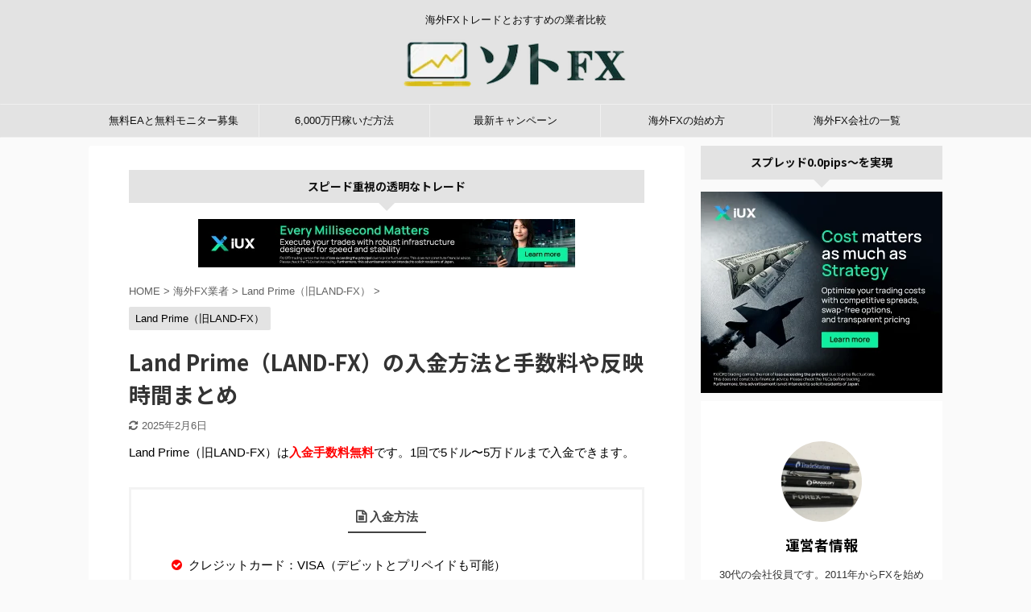

--- FILE ---
content_type: text/html; charset=UTF-8
request_url: https://soto-fx.com/landfx-deposiit/
body_size: 19190
content:
<!DOCTYPE html>
<!--[if lt IE 7]>
<html class="ie6" lang="ja"> <![endif]-->
<!--[if IE 7]>
<html class="i7" lang="ja"> <![endif]-->
<!--[if IE 8]>
<html class="ie" lang="ja"> <![endif]-->
<!--[if gt IE 8]><!-->
<html lang="ja" class="">
<!--<![endif]-->
<head prefix="og: http://ogp.me/ns# fb: http://ogp.me/ns/fb# article: http://ogp.me/ns/article#">
<meta charset="UTF-8" >
<meta name="viewport" content="width=device-width,initial-scale=1.0,user-scalable=no,viewport-fit=cover">
<meta name="format-detection" content="telephone=no" >
<link rel="alternate" type="application/rss+xml" title="ソトFX RSS Feed" href="https://soto-fx.com/feed/" />
<link rel="pingback" href="https://soto-fx.com/xmlrpc.php" >
<!--[if lt IE 9]>
<script src="https://soto-fx.com/wp-content/themes/affinger5/js/html5shiv.js"></script>
<![endif]-->
<meta name='robots' content='max-image-preview:large' />
<style>img:is([sizes="auto" i], [sizes^="auto," i]) { contain-intrinsic-size: 3000px 1500px }</style>
<title>Land Prime（LAND-FX）の入金方法と手数料や反映時間まとめ - ソトFX</title>
<link rel='dns-prefetch' href='//ajax.googleapis.com' />
<link rel='dns-prefetch' href='//www.google.com' />
<!-- <link rel='stylesheet' id='wp-block-library-css' href='https://soto-fx.com/wp-includes/css/dist/block-library/style.min.css?ver=6.8.3' type='text/css' media='all' /> -->
<link rel="stylesheet" type="text/css" href="//soto-fx.com/wp-content/cache/wpfc-minified/7xt76hkl/bh4zh.css" media="all"/>
<style id='classic-theme-styles-inline-css' type='text/css'>
/*! This file is auto-generated */
.wp-block-button__link{color:#fff;background-color:#32373c;border-radius:9999px;box-shadow:none;text-decoration:none;padding:calc(.667em + 2px) calc(1.333em + 2px);font-size:1.125em}.wp-block-file__button{background:#32373c;color:#fff;text-decoration:none}
</style>
<style id='global-styles-inline-css' type='text/css'>
:root{--wp--preset--aspect-ratio--square: 1;--wp--preset--aspect-ratio--4-3: 4/3;--wp--preset--aspect-ratio--3-4: 3/4;--wp--preset--aspect-ratio--3-2: 3/2;--wp--preset--aspect-ratio--2-3: 2/3;--wp--preset--aspect-ratio--16-9: 16/9;--wp--preset--aspect-ratio--9-16: 9/16;--wp--preset--color--black: #000000;--wp--preset--color--cyan-bluish-gray: #abb8c3;--wp--preset--color--white: #ffffff;--wp--preset--color--pale-pink: #f78da7;--wp--preset--color--vivid-red: #cf2e2e;--wp--preset--color--luminous-vivid-orange: #ff6900;--wp--preset--color--luminous-vivid-amber: #fcb900;--wp--preset--color--light-green-cyan: #7bdcb5;--wp--preset--color--vivid-green-cyan: #00d084;--wp--preset--color--pale-cyan-blue: #8ed1fc;--wp--preset--color--vivid-cyan-blue: #0693e3;--wp--preset--color--vivid-purple: #9b51e0;--wp--preset--color--soft-red: #e6514c;--wp--preset--color--light-grayish-red: #fdebee;--wp--preset--color--vivid-yellow: #ffc107;--wp--preset--color--very-pale-yellow: #fffde7;--wp--preset--color--very-light-gray: #fafafa;--wp--preset--color--very-dark-gray: #313131;--wp--preset--color--original-color-a: #43a047;--wp--preset--color--original-color-b: #795548;--wp--preset--color--original-color-c: #ec407a;--wp--preset--color--original-color-d: #9e9d24;--wp--preset--gradient--vivid-cyan-blue-to-vivid-purple: linear-gradient(135deg,rgba(6,147,227,1) 0%,rgb(155,81,224) 100%);--wp--preset--gradient--light-green-cyan-to-vivid-green-cyan: linear-gradient(135deg,rgb(122,220,180) 0%,rgb(0,208,130) 100%);--wp--preset--gradient--luminous-vivid-amber-to-luminous-vivid-orange: linear-gradient(135deg,rgba(252,185,0,1) 0%,rgba(255,105,0,1) 100%);--wp--preset--gradient--luminous-vivid-orange-to-vivid-red: linear-gradient(135deg,rgba(255,105,0,1) 0%,rgb(207,46,46) 100%);--wp--preset--gradient--very-light-gray-to-cyan-bluish-gray: linear-gradient(135deg,rgb(238,238,238) 0%,rgb(169,184,195) 100%);--wp--preset--gradient--cool-to-warm-spectrum: linear-gradient(135deg,rgb(74,234,220) 0%,rgb(151,120,209) 20%,rgb(207,42,186) 40%,rgb(238,44,130) 60%,rgb(251,105,98) 80%,rgb(254,248,76) 100%);--wp--preset--gradient--blush-light-purple: linear-gradient(135deg,rgb(255,206,236) 0%,rgb(152,150,240) 100%);--wp--preset--gradient--blush-bordeaux: linear-gradient(135deg,rgb(254,205,165) 0%,rgb(254,45,45) 50%,rgb(107,0,62) 100%);--wp--preset--gradient--luminous-dusk: linear-gradient(135deg,rgb(255,203,112) 0%,rgb(199,81,192) 50%,rgb(65,88,208) 100%);--wp--preset--gradient--pale-ocean: linear-gradient(135deg,rgb(255,245,203) 0%,rgb(182,227,212) 50%,rgb(51,167,181) 100%);--wp--preset--gradient--electric-grass: linear-gradient(135deg,rgb(202,248,128) 0%,rgb(113,206,126) 100%);--wp--preset--gradient--midnight: linear-gradient(135deg,rgb(2,3,129) 0%,rgb(40,116,252) 100%);--wp--preset--font-size--small: 13px;--wp--preset--font-size--medium: 20px;--wp--preset--font-size--large: 36px;--wp--preset--font-size--x-large: 42px;--wp--preset--spacing--20: 0.44rem;--wp--preset--spacing--30: 0.67rem;--wp--preset--spacing--40: 1rem;--wp--preset--spacing--50: 1.5rem;--wp--preset--spacing--60: 2.25rem;--wp--preset--spacing--70: 3.38rem;--wp--preset--spacing--80: 5.06rem;--wp--preset--shadow--natural: 6px 6px 9px rgba(0, 0, 0, 0.2);--wp--preset--shadow--deep: 12px 12px 50px rgba(0, 0, 0, 0.4);--wp--preset--shadow--sharp: 6px 6px 0px rgba(0, 0, 0, 0.2);--wp--preset--shadow--outlined: 6px 6px 0px -3px rgba(255, 255, 255, 1), 6px 6px rgba(0, 0, 0, 1);--wp--preset--shadow--crisp: 6px 6px 0px rgba(0, 0, 0, 1);}:where(.is-layout-flex){gap: 0.5em;}:where(.is-layout-grid){gap: 0.5em;}body .is-layout-flex{display: flex;}.is-layout-flex{flex-wrap: wrap;align-items: center;}.is-layout-flex > :is(*, div){margin: 0;}body .is-layout-grid{display: grid;}.is-layout-grid > :is(*, div){margin: 0;}:where(.wp-block-columns.is-layout-flex){gap: 2em;}:where(.wp-block-columns.is-layout-grid){gap: 2em;}:where(.wp-block-post-template.is-layout-flex){gap: 1.25em;}:where(.wp-block-post-template.is-layout-grid){gap: 1.25em;}.has-black-color{color: var(--wp--preset--color--black) !important;}.has-cyan-bluish-gray-color{color: var(--wp--preset--color--cyan-bluish-gray) !important;}.has-white-color{color: var(--wp--preset--color--white) !important;}.has-pale-pink-color{color: var(--wp--preset--color--pale-pink) !important;}.has-vivid-red-color{color: var(--wp--preset--color--vivid-red) !important;}.has-luminous-vivid-orange-color{color: var(--wp--preset--color--luminous-vivid-orange) !important;}.has-luminous-vivid-amber-color{color: var(--wp--preset--color--luminous-vivid-amber) !important;}.has-light-green-cyan-color{color: var(--wp--preset--color--light-green-cyan) !important;}.has-vivid-green-cyan-color{color: var(--wp--preset--color--vivid-green-cyan) !important;}.has-pale-cyan-blue-color{color: var(--wp--preset--color--pale-cyan-blue) !important;}.has-vivid-cyan-blue-color{color: var(--wp--preset--color--vivid-cyan-blue) !important;}.has-vivid-purple-color{color: var(--wp--preset--color--vivid-purple) !important;}.has-black-background-color{background-color: var(--wp--preset--color--black) !important;}.has-cyan-bluish-gray-background-color{background-color: var(--wp--preset--color--cyan-bluish-gray) !important;}.has-white-background-color{background-color: var(--wp--preset--color--white) !important;}.has-pale-pink-background-color{background-color: var(--wp--preset--color--pale-pink) !important;}.has-vivid-red-background-color{background-color: var(--wp--preset--color--vivid-red) !important;}.has-luminous-vivid-orange-background-color{background-color: var(--wp--preset--color--luminous-vivid-orange) !important;}.has-luminous-vivid-amber-background-color{background-color: var(--wp--preset--color--luminous-vivid-amber) !important;}.has-light-green-cyan-background-color{background-color: var(--wp--preset--color--light-green-cyan) !important;}.has-vivid-green-cyan-background-color{background-color: var(--wp--preset--color--vivid-green-cyan) !important;}.has-pale-cyan-blue-background-color{background-color: var(--wp--preset--color--pale-cyan-blue) !important;}.has-vivid-cyan-blue-background-color{background-color: var(--wp--preset--color--vivid-cyan-blue) !important;}.has-vivid-purple-background-color{background-color: var(--wp--preset--color--vivid-purple) !important;}.has-black-border-color{border-color: var(--wp--preset--color--black) !important;}.has-cyan-bluish-gray-border-color{border-color: var(--wp--preset--color--cyan-bluish-gray) !important;}.has-white-border-color{border-color: var(--wp--preset--color--white) !important;}.has-pale-pink-border-color{border-color: var(--wp--preset--color--pale-pink) !important;}.has-vivid-red-border-color{border-color: var(--wp--preset--color--vivid-red) !important;}.has-luminous-vivid-orange-border-color{border-color: var(--wp--preset--color--luminous-vivid-orange) !important;}.has-luminous-vivid-amber-border-color{border-color: var(--wp--preset--color--luminous-vivid-amber) !important;}.has-light-green-cyan-border-color{border-color: var(--wp--preset--color--light-green-cyan) !important;}.has-vivid-green-cyan-border-color{border-color: var(--wp--preset--color--vivid-green-cyan) !important;}.has-pale-cyan-blue-border-color{border-color: var(--wp--preset--color--pale-cyan-blue) !important;}.has-vivid-cyan-blue-border-color{border-color: var(--wp--preset--color--vivid-cyan-blue) !important;}.has-vivid-purple-border-color{border-color: var(--wp--preset--color--vivid-purple) !important;}.has-vivid-cyan-blue-to-vivid-purple-gradient-background{background: var(--wp--preset--gradient--vivid-cyan-blue-to-vivid-purple) !important;}.has-light-green-cyan-to-vivid-green-cyan-gradient-background{background: var(--wp--preset--gradient--light-green-cyan-to-vivid-green-cyan) !important;}.has-luminous-vivid-amber-to-luminous-vivid-orange-gradient-background{background: var(--wp--preset--gradient--luminous-vivid-amber-to-luminous-vivid-orange) !important;}.has-luminous-vivid-orange-to-vivid-red-gradient-background{background: var(--wp--preset--gradient--luminous-vivid-orange-to-vivid-red) !important;}.has-very-light-gray-to-cyan-bluish-gray-gradient-background{background: var(--wp--preset--gradient--very-light-gray-to-cyan-bluish-gray) !important;}.has-cool-to-warm-spectrum-gradient-background{background: var(--wp--preset--gradient--cool-to-warm-spectrum) !important;}.has-blush-light-purple-gradient-background{background: var(--wp--preset--gradient--blush-light-purple) !important;}.has-blush-bordeaux-gradient-background{background: var(--wp--preset--gradient--blush-bordeaux) !important;}.has-luminous-dusk-gradient-background{background: var(--wp--preset--gradient--luminous-dusk) !important;}.has-pale-ocean-gradient-background{background: var(--wp--preset--gradient--pale-ocean) !important;}.has-electric-grass-gradient-background{background: var(--wp--preset--gradient--electric-grass) !important;}.has-midnight-gradient-background{background: var(--wp--preset--gradient--midnight) !important;}.has-small-font-size{font-size: var(--wp--preset--font-size--small) !important;}.has-medium-font-size{font-size: var(--wp--preset--font-size--medium) !important;}.has-large-font-size{font-size: var(--wp--preset--font-size--large) !important;}.has-x-large-font-size{font-size: var(--wp--preset--font-size--x-large) !important;}
:where(.wp-block-post-template.is-layout-flex){gap: 1.25em;}:where(.wp-block-post-template.is-layout-grid){gap: 1.25em;}
:where(.wp-block-columns.is-layout-flex){gap: 2em;}:where(.wp-block-columns.is-layout-grid){gap: 2em;}
:root :where(.wp-block-pullquote){font-size: 1.5em;line-height: 1.6;}
</style>
<!-- <link rel='stylesheet' id='contact-form-7-css' href='https://soto-fx.com/wp-content/plugins/contact-form-7/includes/css/styles.css?ver=6.1.4' type='text/css' media='all' /> -->
<!-- <link rel='stylesheet' id='st-toc-css' href='https://soto-fx.com/wp-content/plugins/st-toc/assets/css/style.css?ver=20180717' type='text/css' media='all' /> -->
<!-- <link rel='stylesheet' id='ppress-frontend-css' href='https://soto-fx.com/wp-content/plugins/wp-user-avatar/assets/css/frontend.min.css?ver=4.16.8' type='text/css' media='all' /> -->
<!-- <link rel='stylesheet' id='ppress-flatpickr-css' href='https://soto-fx.com/wp-content/plugins/wp-user-avatar/assets/flatpickr/flatpickr.min.css?ver=4.16.8' type='text/css' media='all' /> -->
<!-- <link rel='stylesheet' id='ppress-select2-css' href='https://soto-fx.com/wp-content/plugins/wp-user-avatar/assets/select2/select2.min.css?ver=6.8.3' type='text/css' media='all' /> -->
<!-- <link rel='stylesheet' id='normalize-css' href='https://soto-fx.com/wp-content/themes/affinger5/css/normalize.css?ver=1.5.9' type='text/css' media='all' /> -->
<!-- <link rel='stylesheet' id='font-awesome-css' href='https://soto-fx.com/wp-content/themes/affinger5/css/fontawesome/css/font-awesome.min.css?ver=4.7.0' type='text/css' media='all' /> -->
<!-- <link rel='stylesheet' id='font-awesome-animation-css' href='https://soto-fx.com/wp-content/themes/affinger5/css/fontawesome/css/font-awesome-animation.min.css?ver=6.8.3' type='text/css' media='all' /> -->
<!-- <link rel='stylesheet' id='st_svg-css' href='https://soto-fx.com/wp-content/themes/affinger5/st_svg/style.css?ver=6.8.3' type='text/css' media='all' /> -->
<!-- <link rel='stylesheet' id='slick-css' href='https://soto-fx.com/wp-content/themes/affinger5/vendor/slick/slick.css?ver=1.8.0' type='text/css' media='all' /> -->
<!-- <link rel='stylesheet' id='slick-theme-css' href='https://soto-fx.com/wp-content/themes/affinger5/vendor/slick/slick-theme.css?ver=1.8.0' type='text/css' media='all' /> -->
<link rel="stylesheet" type="text/css" href="//soto-fx.com/wp-content/cache/wpfc-minified/maoxb0g7/bh55c.css" media="all"/>
<link rel='stylesheet' id='fonts-googleapis-notosansjp-css' href='//fonts.googleapis.com/css?family=Noto+Sans+JP%3A400%2C700&#038;display=swap&#038;subset=japanese&#038;ver=6.8.3' type='text/css' media='all' />
<!-- <link rel='stylesheet' id='style-css' href='https://soto-fx.com/wp-content/themes/affinger5/style.css?ver=6.8.3' type='text/css' media='all' /> -->
<!-- <link rel='stylesheet' id='single-css' href='https://soto-fx.com/wp-content/themes/affinger5/st-rankcss.php' type='text/css' media='all' /> -->
<!-- <link rel='stylesheet' id='aurora-heatmap-css' href='https://soto-fx.com/wp-content/plugins/aurora-heatmap/style.css?ver=1.7.1' type='text/css' media='all' /> -->
<!-- <link rel='stylesheet' id='st-themecss-css' href='https://soto-fx.com/wp-content/themes/affinger5/st-themecss-loader.php?ver=6.8.3' type='text/css' media='all' /> -->
<link rel="stylesheet" type="text/css" href="//soto-fx.com/wp-content/cache/wpfc-minified/dea4fesz/hu0zg.css" media="all"/>
<script type="text/javascript" src="//ajax.googleapis.com/ajax/libs/jquery/1.11.3/jquery.min.js?ver=1.11.3" id="jquery-js"></script>
<script type="text/javascript" src="https://soto-fx.com/wp-content/plugins/wp-user-avatar/assets/flatpickr/flatpickr.min.js?ver=4.16.8" id="ppress-flatpickr-js"></script>
<script type="text/javascript" src="https://soto-fx.com/wp-content/plugins/wp-user-avatar/assets/select2/select2.min.js?ver=4.16.8" id="ppress-select2-js"></script>
<script type="text/javascript" id="aurora-heatmap-js-extra">
/* <![CDATA[ */
var aurora_heatmap = {"_mode":"reporter","ajax_url":"https:\/\/soto-fx.com\/wp-admin\/admin-ajax.php","action":"aurora_heatmap","reports":"click_pc,click_mobile","debug":"0","ajax_delay_time":"3000","ajax_interval":"10","ajax_bulk":null};
/* ]]> */
</script>
<script type="text/javascript" src="https://soto-fx.com/wp-content/plugins/aurora-heatmap/js/aurora-heatmap.min.js?ver=1.7.1" id="aurora-heatmap-js"></script>
<link rel="https://api.w.org/" href="https://soto-fx.com/wp-json/" /><link rel="alternate" title="JSON" type="application/json" href="https://soto-fx.com/wp-json/wp/v2/posts/7802" /><link rel='shortlink' href='https://soto-fx.com/?p=7802' />
<link rel="alternate" title="oEmbed (JSON)" type="application/json+oembed" href="https://soto-fx.com/wp-json/oembed/1.0/embed?url=https%3A%2F%2Fsoto-fx.com%2Flandfx-deposiit%2F" />
<link rel="alternate" title="oEmbed (XML)" type="text/xml+oembed" href="https://soto-fx.com/wp-json/oembed/1.0/embed?url=https%3A%2F%2Fsoto-fx.com%2Flandfx-deposiit%2F&#038;format=xml" />
<link rel="llms-sitemap" href="https://soto-fx.com/llms.txt" />
<meta name="robots" content="index, follow" />
<meta name="description" content="ランドFXは入金手数料無料です。ただし最低入金額より少ない決済は、手数料がかかります。反映時間は基本10分以内ですが、遅い時はカスタマーに問い合わせできます。">
<meta name="thumbnail" content="https://soto-fx.com/wp-content/uploads/2021/04/land-visa-nobank.png">
<link rel="canonical" href="https://soto-fx.com/landfx-deposiit/" />
<link rel="icon" href="https://soto-fx.com/wp-content/uploads/2020/01/favicon-100x100.png" sizes="32x32" />
<link rel="icon" href="https://soto-fx.com/wp-content/uploads/2020/01/favicon.png" sizes="192x192" />
<link rel="apple-touch-icon" href="https://soto-fx.com/wp-content/uploads/2020/01/favicon.png" />
<meta name="msapplication-TileImage" content="https://soto-fx.com/wp-content/uploads/2020/01/favicon.png" />
<style type="text/css" id="wp-custom-css">
@media print, screen and (min-width: 960px) {
header .smanone ul.menu {
display: flex;
text-align: center;
}
header .smanone ul.menu li{
width: 100%;
}
}		</style>
<script>
(function (i, s, o, g, r, a, m) {
i['GoogleAnalyticsObject'] = r;
i[r] = i[r] || function () {
(i[r].q = i[r].q || []).push(arguments)
}, i[r].l = 1 * new Date();
a = s.createElement(o),
m = s.getElementsByTagName(o)[0];
a.async = 1;
a.src = g;
m.parentNode.insertBefore(a, m)
})(window, document, 'script', '//www.google-analytics.com/analytics.js', 'ga');
ga('create', 'UA-123651952-17', 'auto');
ga('send', 'pageview');
</script>
<!-- OGP -->
<meta property="og:locale" content="ja_JP">
<meta property="fb:app_id" content="982612898801205">
<meta property="og:type" content="article">
<meta property="og:title" content="Land Prime（LAND-FX）の入金方法と手数料や反映時間まとめ">
<meta property="og:url" content="https://soto-fx.com/landfx-deposiit/">
<meta property="og:description" content="Land Prime（旧LAND-FX）は入金手数料無料です。1回で5ドル〜5万ドルまで入金できます。 入金方法 クレジットカード：VISA（デビットとプリペイドも可能） ビットウォレット スティック">
<meta property="og:site_name" content="ソトFX">
<meta property="og:image" content="https://soto-fx.com/wp-content/uploads/2021/04/land-visa-nobank.png">
<meta name="twitter:card" content="summary_large_image">
<meta name="twitter:site" content="@soto_fx">
<meta name="twitter:title" content="Land Prime（LAND-FX）の入金方法と手数料や反映時間まとめ">
<meta name="twitter:description" content="Land Prime（旧LAND-FX）は入金手数料無料です。1回で5ドル〜5万ドルまで入金できます。 入金方法 クレジットカード：VISA（デビットとプリペイドも可能） ビットウォレット スティック">
<meta name="twitter:image" content="https://soto-fx.com/wp-content/uploads/2021/04/land-visa-nobank.png">
<!-- /OGP -->
<script>
jQuery(function(){
jQuery('.st-btn-open').click(function(){
jQuery(this).next('.st-slidebox').stop(true, true).slideToggle();
jQuery(this).addClass('st-btn-open-click');
});
});
</script>
<script>
jQuery(function(){
jQuery('.post h2 , .h2modoki').wrapInner('<span class="st-dash-design"></span>');
}) 
</script>
<script>
jQuery(function(){
jQuery("#toc_container:not(:has(ul ul))").addClass("only-toc");
jQuery(".st-ac-box ul:has(.cat-item)").each(function(){
jQuery(this).addClass("st-ac-cat");
});
});
</script>
<script>
jQuery(function(){
jQuery('.st-star').parent('.rankh4').css('padding-bottom','5px'); // スターがある場合のランキング見出し調整
});
</script>
<!-- Global site tag (gtag.js) - Google Analytics -->
<script async src="https://www.googletagmanager.com/gtag/js?id=G-7L4P3QWFQV"></script>
<script>
window.dataLayer = window.dataLayer || [];
function gtag(){dataLayer.push(arguments);}
gtag('js', new Date());
gtag('config', 'G-7L4P3QWFQV');
</script>
<!-- Begin Mieruca Embed Code -->
<script type="text/javascript" id="mierucajs">
window.__fid = window.__fid || [];__fid.push([466552983]);
(function() {
function mieruca(){if(typeof window.__fjsld != "undefined") return; window.__fjsld = 1; var fjs = document.createElement('script'); fjs.type = 'text/javascript'; fjs.async = true; fjs.id = "fjssync"; var timestamp = new Date;fjs.src = ('https:' == document.location.protocol ? 'https' : 'http') + '://hm.mieru-ca.com/service/js/mieruca-hm.js?v='+ timestamp.getTime(); var x = document.getElementsByTagName('script')[0]; x.parentNode.insertBefore(fjs, x); };
setTimeout(mieruca, 500); document.readyState != "complete" ? (window.attachEvent ? window.attachEvent("onload", mieruca) : window.addEventListener("load", mieruca, false)) : mieruca();
})();
</script>
<!-- End Mieruca Embed Code -->
</head>
<body class="wp-singular post-template-default single single-post postid-7802 single-format-standard wp-theme-affinger5 not-front-page" >
<div id="st-ami">
<div id="wrapper" class="">
<div id="wrapper-in">
<header id="st-headwide">
<div id="headbox-bg">
<div id="headbox">
<div id="header-l">
<div id="st-text-logo">
<!-- キャプション -->
<p class="descr sitenametop">
海外FXトレードとおすすめの業者比較               			 </p>
<!-- ロゴ又はブログ名 -->
<p class="sitename"><a href="https://soto-fx.com/">
<img class="sitename-bottom" alt="ソトFX" src="https://soto-fx.com/wp-content/uploads/2020/01/logo.png" >
</a></p>
<!-- ロゴ又はブログ名ここまで -->
</div>
</div><!-- /#header-l -->
<div id="header-r" class="smanone">
<div id="text-2" class="headbox widget_text">			<div class="textwidget"><p><a href="https://soto-fx.com/profile/">運営者情報</a>　｜　<a href="https://soto-fx.com/contact/">お問い合わせ</a>　｜　<a href="https://soto-fx.com/map/">サイトマップ</a>　｜　<a href="https://soto-fx.com/privacy-policy/">プライバシーポリシー</a>　｜　<a href="https://soto-fx.com/media/">リンク集</a></p>
</div>
</div>								</div><!-- /#header-r -->
</div><!-- /#headbox-bg -->
</div><!-- /#headbox clearfix -->
<div id="gazou-wide">
<div id="st-menubox">
<div id="st-menuwide">
<nav class="smanone clearfix"><ul id="menu-menu" class="menu"><li id="menu-item-538" class="menu-item menu-item-type-custom menu-item-object-custom menu-item-538"><a href="https://soto-fx.com/ea-real/">無料EAと無料モニター募集</a></li>
<li id="menu-item-21529" class="menu-item menu-item-type-custom menu-item-object-custom menu-item-21529"><a href="https://3bc-pro.com/l/c/MsH4x58R/ZWVUWTpX">6,000万円稼いだ方法</a></li>
<li id="menu-item-537" class="menu-item menu-item-type-custom menu-item-object-custom menu-item-537"><a href="https://soto-fx.com/campaign/">最新キャンペーン</a></li>
<li id="menu-item-21599" class="menu-item menu-item-type-custom menu-item-object-custom menu-item-21599"><a href="https://soto-fx.com/category/start/">海外FXの始め方</a></li>
<li id="menu-item-629" class="menu-item menu-item-type-custom menu-item-object-custom menu-item-629"><a href="https://soto-fx.com/list/">海外FX会社の一覧</a></li>
</ul></nav>			</div>
</div>
</div>
</header>
<div id="content-w">
<div id="st-header-post-under-box" class="st-header-post-no-data "
style="">
<div class="st-dark-cover">
</div>
</div>
<div id="content" class="clearfix">
<div id="contentInner">
<main>
<article>
<div id="post-7802" class="st-post post-7802 post type-post status-publish format-standard has-post-thumbnail hentry category-landfx">
<div id="st_custom_html_widget-48" class="widget_text st-widgets-box post-widgets-top widget_st_custom_html_widget">
<p class="st-widgets-title">スピード重視の透明なトレード</p>		
<div class="textwidget custom-html-widget">
<div style="width:100%;text-align:center;">
<a href="https://iux.com/en/register?cid=4&token=Sotofx&utm_source=Website" rel="nofollow"><img src="https://soto-fx.com/wp-content/uploads/2026/01/468x60_EN_Soto-FX-Banner-Fast-Execution-1.png" alt="IUXの公式サイト"></a>
</div>		</div>
</div>
<!--ぱんくず -->
<div
id="breadcrumb">
<ol itemscope itemtype="http://schema.org/BreadcrumbList">
<li itemprop="itemListElement" itemscope itemtype="http://schema.org/ListItem">
<a href="https://soto-fx.com" itemprop="item">
<span itemprop="name">HOME</span>
</a>
&gt;
<meta itemprop="position" content="1"/>
</li>
<li itemprop="itemListElement" itemscope itemtype="http://schema.org/ListItem">
<a href="https://soto-fx.com/category/trader/" itemprop="item">
<span
itemprop="name">海外FX業者</span>
</a>
&gt;
<meta itemprop="position" content="2"/>
</li>
<li itemprop="itemListElement" itemscope itemtype="http://schema.org/ListItem">
<a href="https://soto-fx.com/category/trader/landfx/" itemprop="item">
<span
itemprop="name">Land Prime（旧LAND-FX）</span>
</a>
&gt;
<meta itemprop="position" content="3"/>
</li>
</ol>
</div>
<!--/ ぱんくず -->
<!--ループ開始 -->
<p class="st-catgroup">
<a href="https://soto-fx.com/category/trader/landfx/" title="View all posts in Land Prime（旧LAND-FX）" rel="category tag"><span class="catname st-catid31">Land Prime（旧LAND-FX）</span></a>							</p>
<h1 class="entry-title">Land Prime（LAND-FX）の入金方法と手数料や反映時間まとめ</h1>
<div class="blogbox ">
<p><span class="kdate">
<i class="fa fa-refresh"></i><time class="updated" datetime="2025-02-06T15:52:31+0900">2025年2月6日</time>
</span></p>
</div>
<div class="mainbox">
<div id="nocopy" ><!-- コピー禁止エリアここから -->
<div class="entry-content">
<p>Land Prime（旧LAND-FX）は<strong><span style="color: #ff0000;">入金手数料無料</span></strong>です。1回で5ドル〜5万ドルまで入金できます。</p>
<div class="st-blackboard">
<p class="st-blackboard-title-box"><span class="st-blackboard-title">入金方法</span></p>
<ul class="st-blackboard-list st-no-ck-off">
<li>クレジットカード：VISA（デビットとプリペイドも可能）</li>
<li>ビットウォレット</li>
<li>スティックペイ</li>
<li>銀行振込：国内送金</li>
<li>仮想通貨：ビットコインとテザー</li>
<li>公式：<a href="https://www.landprime.com/?code=339723c59e1d9492" rel="nofollow">Land Prime</a></li>
</ul>
</div>
<p><span style="background-color: #ffff99;">入金は通常10分以内で、口座残高に反映</span>されます（銀行送金と仮想通貨以外）。</p>
<p>1時間以上経っても口座に反映されない場合は、カスタマーサポートに聞けばすぐに確認してくれます。</p>
<p>入金手続きや連絡方法は、マイページの入金ページに案内されています。</p>
<h2>Land Primeの入金方法</h2>
<p>Land Primeの入金方法一覧です。</p>
<table style="border-collapse: collapse; width: 100%; height: 108px;">
<tbody>
<tr style="height: 18px;">
<th style="width: 25%; text-align: center; vertical-align: middle; height: 18px;"></th>
<th style="width: 25%; text-align: center; vertical-align: middle; height: 18px;"><strong>1回の最低決済額</strong></th>
<th style="width: 25%; text-align: center; vertical-align: middle; height: 18px;"><strong>1回の最高決済額</strong></th>
<th style="width: 25%; text-align: center; vertical-align: middle; height: 18px;"><strong>反映時間</strong></th>
</tr>
<tr style="height: 18px;">
<th style="width: 25%; text-align: center; vertical-align: middle; height: 18px;"><strong>クレジットカード</strong></th>
<td style="width: 25%; text-align: center; vertical-align: middle; height: 18px;">100ドル</td>
<td style="width: 25%; text-align: center; vertical-align: middle; height: 18px;">1万ドル</td>
<td style="width: 25%; text-align: center; vertical-align: middle; height: 18px;">即時</td>
</tr>
<tr style="height: 18px;">
<th style="width: 25%; text-align: center; vertical-align: middle; height: 18px;"><strong>ビットウォレット</strong></th>
<td style="width: 25%; text-align: center; vertical-align: middle; height: 18px;">5ドル</td>
<td style="width: 25%; text-align: center; vertical-align: middle; height: 18px;">5万ドル</td>
<td style="width: 25%; text-align: center; vertical-align: middle; height: 18px;">即時</td>
</tr>
<tr style="height: 18px;">
<th style="width: 25%; text-align: center; vertical-align: middle; height: 18px;"><strong>スティックペイ</strong></th>
<td style="width: 25%; text-align: center; vertical-align: middle; height: 18px;">5ドル</td>
<td style="width: 25%; text-align: center; vertical-align: middle; height: 18px;">5万ドル</td>
<td style="width: 25%; text-align: center; vertical-align: middle; height: 18px;">即時</td>
</tr>
<tr style="height: 18px;">
<th style="width: 25%; text-align: center; vertical-align: middle; height: 18px;"><strong>銀行振込</strong></th>
<td style="width: 25%; text-align: center; vertical-align: middle; height: 18px;">500ドル</td>
<td style="width: 25%; text-align: center; vertical-align: middle; height: 18px;">上限なし</td>
<td style="width: 25%; text-align: center; vertical-align: middle; height: 18px;">1〜2時間</td>
</tr>
<tr style="height: 18px;">
<th style="width: 25%; text-align: center; vertical-align: middle; height: 18px;"><strong>ビットコイン</strong></th>
<td style="width: 25%; text-align: center; vertical-align: middle; height: 18px;">100ドル</td>
<td style="width: 25%; text-align: center; vertical-align: middle; height: 18px;">5万ドル</td>
<td style="width: 25%; text-align: center; vertical-align: middle; height: 18px;">1〜2時間</td>
</tr>
<tr>
<th style="width: 25%; text-align: center; vertical-align: middle;"><strong>テザー</strong></th>
<td style="width: 25%; text-align: center; vertical-align: middle; height: 18px;">100ドル</td>
<td style="width: 25%; text-align: center; vertical-align: middle; height: 18px;">上限なし</td>
<td style="width: 25%; text-align: center; vertical-align: middle; height: 18px;">1〜2時間</td>
</tr>
</tbody>
</table>
<p>決済方法のメンテナンス状況は、マイページにログインして確認できます。</p>
<h3>クレジットカード（デビット、プリペイド）</h3>
<p>VISAのクレジット、デビット、プリペイドカードが使えます。</p>
<ul>
<li>1回の限度額：100ドル〜1万ドル</li>
<li>反映目安：1時間以内</li>
<li>口座通貨：円、ドル、ユーロ</li>
</ul>
<p>ただし<strong><span style="color: #ff0000;">住信SBIネット銀行と、ソニー銀行のカードは使えません</span></strong>。海外FX業者に対して決済規制をかけていると、ランドFXが把握しているからです。</p>
<p><img decoding="async" class="aligncenter size-medium wp-image-7808" src="https://soto-fx.com/wp-content/uploads/2021/04/land-visa-nobank-300x266.png" alt="ランドfxにクレジットカード入金できない銀行" width="300" height="266" srcset="https://soto-fx.com/wp-content/uploads/2021/04/land-visa-nobank-300x266.png 300w, https://soto-fx.com/wp-content/uploads/2021/04/land-visa-nobank.png 584w" sizes="(max-width: 300px) 100vw, 300px" /></p>
<p style="text-align: center;">（スタッフに確認しました）</p>
<p>Masterは日本発行のカードは使えませんが、海外発行は使えます。理由はマスターカード社が、ギャンブルやFXに対する日本からの入金を不可にしているためです。</p>
<p><img decoding="async" class="aligncenter size-medium wp-image-7809" src="https://soto-fx.com/wp-content/uploads/2021/04/land-master-nojapan-300x300.png" alt="日本発行のマスターカードは、ランドfxに入金できない" width="300" height="300" srcset="https://soto-fx.com/wp-content/uploads/2021/04/land-master-nojapan-300x300.png 300w, https://soto-fx.com/wp-content/uploads/2021/04/land-master-nojapan-150x150.png 150w, https://soto-fx.com/wp-content/uploads/2021/04/land-master-nojapan-100x100.png 100w, https://soto-fx.com/wp-content/uploads/2021/04/land-master-nojapan.png 584w" sizes="(max-width: 300px) 100vw, 300px" /></p>
<p style="text-align: center;">（カスタマーの回答内容）</p>
<p>国内企業では金融トラブルに加担しないよう、海外サービスの利用を停止する動きもあります。</p>
<p>（参考）<a href="https://soto-fx.com/stopcard/">海外FXで使えないカード</a></p>
<p>マスター、JCB、アメックス、ダイナースクラブはこちらの業者で使えます。</p>
<p>（詳細）<a href="https://soto-fx.com/creca/">海外FXのカードブランド対応</a></p>
<h3>bitwallet（ビットウォレット）</h3>
<p>bitwallet（ビットウォレット）は、約500円から入金できます。</p>
<ul>
<li>1回の限度額：5ドル〜5万ドル</li>
<li>反映目安：基本即時</li>
<li>口座通貨：円、ドル、ユーロ</li>
</ul>
<p>ビットウォレットは、海外FXの定番決済サービスなので、アカウントを持っておくと便利です。</p>
<p>（参考）<a href="https://soto-fx.com/bitwallet/">ビットウォレットが使える海外FX業者</a></p>
<h3>STICPAY（スティックペイ）</h3>
<p>STICPAY（スティックペイ）は、約500円から入金できます。</p>
<ul>
<li>1回の限度額：5ドル〜5万ドル</li>
<li>反映目安：基本即時</li>
<li>口座通貨：円、ドル、ユーロ</li>
</ul>
<p>スティックペイを経由すれば、<strong><span style="color: #ff0000;">マスターカードと仮想通貨</span></strong>で入金もできます。</p>
<div class="st-editor-margin" style="margin-bottom: -20px;"><div class="st-minihukidashi-box " ><p class="st-minihukidashi" style="background:#FFC107;color:#fff;margin: 0 0 0 0;font-size:90%;font-weight:bold;border-radius:30px;"><span class="st-minihukidashi-arrow" style="border-top-color: #FFC107;"></span><span class="st-minihukidashi-flexbox"><i class="fa fa-file-text-o st-css-no" aria-hidden="true"></i>スティックペイの入金方法</span></p></div></div>
<div class="st-mybox " style="background:#FFFDE7;border-width:0px;border-radius:5px;margin: 25px 0;"><div class="st-in-mybox">
<ul>
<li>VISAとMASTER</li>
<li>銀聯（UnionPay）</li>
<li>銀行振込</li>
<li>ビットコイン、ライトコイン、イーサリアム、テザー</li>
</ul>
</div></div>
<p>便利なので重宝しているウォレットサービスです。詳細はこちらにまとめました。</p>
<p>（詳細）<a href="https://soto-fx.com/sticpay/">海外FXのスティックペイメリット</a></p>
<h3>仮想通貨（暗号資産）</h3>
<p>ビットコインは100ドル〜5万ドル、テザー（USDT）は100ドル〜上限なしです。</p>
<p>送金が混み合っていなければ、1時間ほどで着金します。</p>
<div class="st-editor-margin" style="margin-bottom: -20px;"><div class="st-minihukidashi-box " ><p class="st-minihukidashi" style="background:#3F51B5;color:#fff;margin: 0 0 0 0;font-size:90%;font-weight:bold;border-radius:30px;"><span class="st-minihukidashi-arrow" style="border-top-color: #3F51B5;"></span><span class="st-minihukidashi-flexbox"><i class="fa fa-hand-o-right st-css-no" aria-hidden="true"></i>送金のルール</span></p></div></div>
<div class="st-mybox " style="background:#E8EAF6;border-width:0px;border-radius:5px;margin: 25px 0;"><div class="st-in-mybox">
<ul class="ct_nav3b ct_mrtop6">
<li> 1つのビットコインウォレットにつき、振替は1件で正常に処理</li>
<li> 複数のビットコインウォレットで振替、または1つのウォレットで複数件の振替を行う場合、入金処理が正常に行われず返送処理（手数料は利用者負担）</li>
</ul>
</div></div>
<p>仮想通貨は決済限度額なしが一般的なので、便利な入金方法です。</p>
<ul>
<li><a href="https://soto-fx.com/bitcoin/">ビットコインが使える海外FX業者</a></li>
<li><a href="https://soto-fx.com/usdt/">テザーが使える海外FX業者</a></li>
</ul>
<h3>銀行振込</h3>
<p>銀行振込は国内と海外送金に対応で、<strong><span style="color: #ff0000;">限度額は上限なし</span></strong>です。</p>
<ul>
<li>1回の限度額：500ドル〜上限なし</li>
<li>反映目安：1〜2時間（国内）、1〜2営業日（海外）</li>
<li>口座通貨：円、ドル、ユーロ、スイスフラン</li>
</ul>
<p>送金先銀行は、マイページの入金画面で確認できます。現時点の国内銀行は、楽天銀行です。</p>
<div class="st-editor-margin" style="margin-bottom: -20px;"><div class="st-minihukidashi-box " ><p class="st-minihukidashi" style="background:#66BB6A;color:#fff;margin: 0 0 0 0;font-size:90%;font-weight:bold;border-radius:30px;"><span class="st-minihukidashi-arrow" style="border-top-color: #66BB6A;"></span><span class="st-minihukidashi-flexbox"><i class="fa fa-search st-css-no" aria-hidden="true"></i>国内銀行の名義について</span></p></div></div>
<div class="st-mybox " style="background:#E8F5E9;border-width:0px;border-radius:5px;margin: 25px 0;"><div class="st-in-mybox">
<p>国内銀行振込では、振込名義人に口座番号（MT4またはMT5）を追記します。</p>
<p>（例）振込者が田中太郎で、口座番号が12345の場合→振込名義人「12345 Taro Tanaka」</p>
<p>口座番号を記入しない場合、本人確認のため着金が遅れることがあります。</p>
<p>もし記入を忘れても、日本サポートに連絡すれば大丈夫です（連絡方法は入金ページに案内があります）。</p>
</div></div>
<h2>Land Prime入金の注意点</h2>
<p>Land Primeでは、次の点に注意しましょう。</p>
<ul>
<li>手数料が発生するケース（最低決済額未満）</li>
<li>入金できない原因と対応</li>
</ul>
<h3>最低入金額未満は手数料が発生する</h3>
<p>Land Primeでは、最低決済額未満で入金する場合、手数料が発生します。</p>
<div class="st-editor-margin" style="margin-bottom: -20px;"><div class="st-minihukidashi-box " ><p class="st-minihukidashi" style="background:#3F51B5;color:#fff;margin: 0 0 0 0;font-size:90%;font-weight:bold;border-radius:30px;"><span class="st-minihukidashi-arrow" style="border-top-color: #3F51B5;"></span><span class="st-minihukidashi-flexbox"><i class="fa fa-hand-o-right st-css-no" aria-hidden="true"></i>最低入金額未満の手数料</span></p></div></div>
<div class="st-mybox " style="background:#E8EAF6;border-width:0px;border-radius:5px;margin: 25px 0;"><div class="st-in-mybox">
<ul class="st-blackboard-list st-no-ck-off">
<li>クレジットカード：約4％</li>
<li>スティックペイ：2.5％＋0.3ドル</li>
<li>銀行振込：3％（最低手数料980円）</li>
<li>仮想通貨：無料</li>
</ul>
</div></div>
<p>1回の入金は、最低決済額以上で行いましょう。</p>
<h3>Land Primeへ入金できない原因と対処法</h3>
<p>Land Primeへ入金できない時は、下記の原因が考えられます。</p>
<div class="st-editor-margin" style="margin-bottom: -20px;"><div class="st-minihukidashi-box " ><p class="st-minihukidashi" style="background:#ef5350;color:#fff;margin: 0 0 0 0;font-size:90%;font-weight:bold;border-radius:30px;"><span class="st-minihukidashi-arrow" style="border-top-color: #ef5350;"></span><span class="st-minihukidashi-flexbox"><i class="fa fa-exclamation-circle st-css-no" aria-hidden="true"></i>入金できない主な原因</span></p></div></div>
<div class="st-mybox " style="background:#ffebee;border-width:0px;border-radius:5px;margin: 25px 0;"><div class="st-in-mybox">
<ul>
<li>クレジットカードの利用限度額に達している</li>
<li>本人名義ではない</li>
<li>ウォレットアカウントのメールアドレスが間違っている</li>
<li>単純な接続エラー（主にクレジットカード）</li>
</ul>
</div></div>
<p>クレジットカードの場合、やり直すと成功する場合があります。2回試してエラーになるなら、カード会社またはランドFXのカスタマーサポートに相談しましょう。</p>
<h2>まとめ</h2>
<p>スティックペイでワンコイン（約500円）から入金できるので、1万円未満の決済に便利です。</p>
<p>国内ではスティックペイのようなウォレットはなじみがないかも知れませんが、海外サービスの決済にひとつあると便利です。</p>
<p>公式サイトの入金案内は、情報が古い場合があります（メンテナンスなど）。最新情報は、会員ページにログインしてから確認すると確実です。</p>
<p>（公式）<a href="https://www.landprime.com/?code=339723c59e1d9492" rel="nofollow">Land Prime</a></p>
</div>
</div><!-- コピー禁止エリアここまで -->
<div class="adbox">
<div style="padding-top:10px;">
</div>
</div>
<div id="news_widget-3" class="st-widgets-box post-widgets-bottom widget_news_widget"><div class="freebox"><p class="p-free"><span class="p-entry-f">期間限定で無料モニター募集中</span></p><div class="free-inbox">・バックテスト13年間で破綻しない安全運用<br />
・安全運用でも利益を確保（純益1億5000万円）<br />
・両建てナンピンでリスクヘッジ<br />
・全自動でほったらかし<br />
・開発者自身が使うために開発されたEA<br />
<br />
<font color=#ff0000><b>通常98,000円→今回だけ無料で使えます</b></font>。<br />
<br />
（公式）<a href="https://biz-0001.com/sp/eatop-ag001" rel="nofollow">EATOP・無料オファー</a></div></div></div>													
</div><!-- .mainboxここまで -->
<div class="sns ">
<ul class="clearfix">
<!--ツイートボタン-->
<li class="twitter"> 
<a rel="nofollow" onclick="window.open('//twitter.com/intent/tweet?url=https%3A%2F%2Fsoto-fx.com%2Flandfx-deposiit%2F&text=Land%20Prime%EF%BC%88LAND-FX%EF%BC%89%E3%81%AE%E5%85%A5%E9%87%91%E6%96%B9%E6%B3%95%E3%81%A8%E6%89%8B%E6%95%B0%E6%96%99%E3%82%84%E5%8F%8D%E6%98%A0%E6%99%82%E9%96%93%E3%81%BE%E3%81%A8%E3%82%81&via=soto_fx&tw_p=tweetbutton', '', 'width=500,height=450'); return false;"><i class="fa fa-twitter"></i><span class="snstext " >Twitter</span></a>
</li>
<!--シェアボタン-->      
<li class="facebook">
<a href="//www.facebook.com/sharer.php?src=bm&u=https%3A%2F%2Fsoto-fx.com%2Flandfx-deposiit%2F&t=Land%20Prime%EF%BC%88LAND-FX%EF%BC%89%E3%81%AE%E5%85%A5%E9%87%91%E6%96%B9%E6%B3%95%E3%81%A8%E6%89%8B%E6%95%B0%E6%96%99%E3%82%84%E5%8F%8D%E6%98%A0%E6%99%82%E9%96%93%E3%81%BE%E3%81%A8%E3%82%81" target="_blank" rel="nofollow noopener"><i class="fa fa-facebook"></i><span class="snstext " >Share</span>
</a>
</li>
<!--ポケットボタン-->      
<li class="pocket">
<a rel="nofollow" onclick="window.open('//getpocket.com/edit?url=https%3A%2F%2Fsoto-fx.com%2Flandfx-deposiit%2F&title=Land%20Prime%EF%BC%88LAND-FX%EF%BC%89%E3%81%AE%E5%85%A5%E9%87%91%E6%96%B9%E6%B3%95%E3%81%A8%E6%89%8B%E6%95%B0%E6%96%99%E3%82%84%E5%8F%8D%E6%98%A0%E6%99%82%E9%96%93%E3%81%BE%E3%81%A8%E3%82%81', '', 'width=500,height=350'); return false;"><i class="fa fa-get-pocket"></i><span class="snstext " >Pocket</span></a></li>
<!--はてブボタン-->
<li class="hatebu">       
<a href="//b.hatena.ne.jp/entry/https://soto-fx.com/landfx-deposiit/" class="hatena-bookmark-button" data-hatena-bookmark-layout="simple" title="Land Prime（LAND-FX）の入金方法と手数料や反映時間まとめ" rel="nofollow"><i class="fa st-svg-hateb"></i><span class="snstext " >Hatena</span>
</a><script type="text/javascript" src="//b.st-hatena.com/js/bookmark_button.js" charset="utf-8" async="async"></script>
</li>
<!--LINEボタン-->   
<li class="line">
<a href="//line.me/R/msg/text/?Land%20Prime%EF%BC%88LAND-FX%EF%BC%89%E3%81%AE%E5%85%A5%E9%87%91%E6%96%B9%E6%B3%95%E3%81%A8%E6%89%8B%E6%95%B0%E6%96%99%E3%82%84%E5%8F%8D%E6%98%A0%E6%99%82%E9%96%93%E3%81%BE%E3%81%A8%E3%82%81%0Ahttps%3A%2F%2Fsoto-fx.com%2Flandfx-deposiit%2F" target="_blank" rel="nofollow noopener"><i class="fa fa-comment" aria-hidden="true"></i><span class="snstext" >LINE</span></a>
</li> 
<!--URLコピーボタン-->
<li class="share-copy">
<a href="#" rel="nofollow" data-st-copy-text="Land Prime（LAND-FX）の入金方法と手数料や反映時間まとめ / https://soto-fx.com/landfx-deposiit/"><i class="fa fa-clipboard"></i><span class="snstext" >コピーする</span></a>
</li>
</ul>
</div> 
<p class="tagst">
<i class="fa fa-folder-open-o" aria-hidden="true"></i>-<a href="https://soto-fx.com/category/trader/landfx/" rel="category tag">Land Prime（旧LAND-FX）</a><br/>
</p>
<aside>
<p class="author" style="display:none;"><a href="https://soto-fx.com/author/1/" title="運営者情報" class="vcard author"><span class="fn">author</span></a></p>
<!--ループ終了-->
<!--関連記事-->
<h4 class="point"><span class="point-in">関連記事の一覧</span></h4>
<div class="kanren" data-st-load-more-content
data-st-load-more-id="a244eb73-1f35-472a-b5ca-0f57edf4fa7d">
<dl class="clearfix">
<dt><a href="https://soto-fx.com/landfx-mt45/">
<img width="150" height="150" src="https://soto-fx.com/wp-content/uploads/2021/10/land-mt4-installer-150x150.png" class="attachment-st_thumb150 size-st_thumb150 wp-post-image" alt="ランドFXのMT4インストーラー（パソコン）" decoding="async" srcset="https://soto-fx.com/wp-content/uploads/2021/10/land-mt4-installer-150x150.png 150w, https://soto-fx.com/wp-content/uploads/2021/10/land-mt4-installer-100x100.png 100w" sizes="(max-width: 150px) 100vw, 150px" />							
</a></dt>
<dd>
<p class="st-catgroup itiran-category">
<a href="https://soto-fx.com/category/trader/landfx/" title="View all posts in Land Prime（旧LAND-FX）" rel="category tag"><span class="catname st-catid31">Land Prime（旧LAND-FX）</span></a>	</p>
<h5 class="kanren-t">
<a href="https://soto-fx.com/landfx-mt45/">Land Prime（LAND-FX）のMT4・MT5ダウンロードとログイン手順</a>
</h5>
<div class="st-excerpt smanone">
<p>Land Prime（旧LAND-FX）では、MT4とMT5が両方使えます。パソコン、スマホ、タブレットで使えますが、ウェブトレーダー（ブラウザ版）は非対応です。 MT4・MT5の対応端末（OS） パ ... </p>
</div>
</dd>
</dl>
<dl class="clearfix">
<dt><a href="https://soto-fx.com/landfx-leverage/">
<img width="150" height="150" src="https://soto-fx.com/wp-content/uploads/2021/10/land-lev-change-150x150.png" class="attachment-st_thumb150 size-st_thumb150 wp-post-image" alt="ランドFXのレバレッジ変更" decoding="async" srcset="https://soto-fx.com/wp-content/uploads/2021/10/land-lev-change-150x150.png 150w, https://soto-fx.com/wp-content/uploads/2021/10/land-lev-change-100x100.png 100w" sizes="(max-width: 150px) 100vw, 150px" />							
</a></dt>
<dd>
<p class="st-catgroup itiran-category">
<a href="https://soto-fx.com/category/trader/landfx/" title="View all posts in Land Prime（旧LAND-FX）" rel="category tag"><span class="catname st-catid31">Land Prime（旧LAND-FX）</span></a>	</p>
<h5 class="kanren-t">
<a href="https://soto-fx.com/landfx-leverage/">Land Prime（LAND-FX）のレバレッジ制限ルールと変更方法を解説</a>
</h5>
<div class="st-excerpt smanone">
<p>Land Prime（旧LAND-FX）のレバレッジは、最大2,000倍です。 レバレッジの設定 Prime口座：最大2,000倍（通常スプレッド） ECN、Cent口座：最大1,000倍（スプレッド ... </p>
</div>
</dd>
</dl>
<dl class="clearfix">
<dt><a href="https://soto-fx.com/landfx-auto/">
<img width="150" height="150" src="https://soto-fx.com/wp-content/uploads/2021/10/land-ea-ok-150x150.png" class="attachment-st_thumb150 size-st_thumb150 wp-post-image" alt="ランドFXは自動売買（EA）ができる" decoding="async" srcset="https://soto-fx.com/wp-content/uploads/2021/10/land-ea-ok-150x150.png 150w, https://soto-fx.com/wp-content/uploads/2021/10/land-ea-ok-100x100.png 100w" sizes="(max-width: 150px) 100vw, 150px" />							
</a></dt>
<dd>
<p class="st-catgroup itiran-category">
<a href="https://soto-fx.com/category/trader/landfx/" title="View all posts in Land Prime（旧LAND-FX）" rel="category tag"><span class="catname st-catid31">Land Prime（旧LAND-FX）</span></a>	</p>
<h5 class="kanren-t">
<a href="https://soto-fx.com/landfx-auto/">Land Prime（LAND-FX）の自動売買対応とEAの設定方法を解説</a>
</h5>
<div class="st-excerpt smanone">
<p>Land Prime（旧LAND-FX）は、自動売買ができます（禁止されていない）。MT4またはMT5で、EA（自動売買ソフト）を動かせます。 自動売買の対応 VPSサービスはない（他社を利用可能）  ... </p>
</div>
</dd>
</dl>
<dl class="clearfix">
<dt><a href="https://soto-fx.com/landfx-withdraw/">
<img width="150" height="150" src="https://soto-fx.com/wp-content/uploads/2021/04/land-with-kyohi-150x150.png" class="attachment-st_thumb150 size-st_thumb150 wp-post-image" alt="ランドFXは出金拒否なし（サポートの回答）" decoding="async" srcset="https://soto-fx.com/wp-content/uploads/2021/04/land-with-kyohi-150x150.png 150w, https://soto-fx.com/wp-content/uploads/2021/04/land-with-kyohi-100x100.png 100w" sizes="(max-width: 150px) 100vw, 150px" />							
</a></dt>
<dd>
<p class="st-catgroup itiran-category">
<a href="https://soto-fx.com/category/trader/landfx/" title="View all posts in Land Prime（旧LAND-FX）" rel="category tag"><span class="catname st-catid31">Land Prime（旧LAND-FX）</span></a>	</p>
<h5 class="kanren-t">
<a href="https://soto-fx.com/landfx-withdraw/">Land Prime（LAND-FX）の出金方法と手数料や着金日数まとめ</a>
</h5>
<div class="st-excerpt smanone">
<p>Land Prime（旧LAND-FX）の出金は手数料がかかり、着金日数は3〜5営業日です。 出金手数料と限度額 ビットウォレット 手数料：無料（キャンペーン） 1回の出金限度額：入金額 スティックペ ... </p>
</div>
</dd>
</dl>
<dl class="clearfix">
<dt><a href="https://soto-fx.com/landfx-gold/">
<img width="150" height="150" src="https://soto-fx.com/wp-content/uploads/2022/06/land-gold-spread-ecn-150x150.png" class="attachment-st_thumb150 size-st_thumb150 wp-post-image" alt="ランドFXのゴールドスプレッド（ECN口座）" decoding="async" srcset="https://soto-fx.com/wp-content/uploads/2022/06/land-gold-spread-ecn-150x150.png 150w, https://soto-fx.com/wp-content/uploads/2022/06/land-gold-spread-ecn-100x100.png 100w" sizes="(max-width: 150px) 100vw, 150px" />							
</a></dt>
<dd>
<p class="st-catgroup itiran-category">
<a href="https://soto-fx.com/category/trader/landfx/" title="View all posts in Land Prime（旧LAND-FX）" rel="category tag"><span class="catname st-catid31">Land Prime（旧LAND-FX）</span></a>	</p>
<h5 class="kanren-t">
<a href="https://soto-fx.com/landfx-gold/">Land Prime（LAND-FX）のゴールド取引条件とスペックまとめ</a>
</h5>
<div class="st-excerpt smanone">
<p>LAND-FX（現Land Prime）のゴールド取引は、レバレッジ最大2,000倍です！ ゴールドの取引条件 取扱商品：米ドルペア（ミニ銘柄あり） 最大レバレッジ：2,000倍 スプレッド目安：2. ... </p>
</div>
</dd>
</dl>
</div>
<!--ページナビ-->
<div class="p-navi clearfix">
<dl>
<dt>PREV</dt>
<dd>
<a href="https://soto-fx.com/xm-gold/">XMTradingのゴールド取引が稼ぎやすい理由と取引条件</a>
</dd>
<dt>NEXT</dt>
<dd>
<a href="https://soto-fx.com/landfx-withdraw/">Land Prime（LAND-FX）の出金方法と手数料や着金日数まとめ</a>
</dd>
</dl>
</div>
</aside>
</div>
<!--/post-->
</article>
</main>
</div>
<!-- /#contentInner -->
<div id="side">
<aside>
<div id="mybox">
<div id="st_custom_html_widget-45" class="widget_text ad widget_st_custom_html_widget">
<h4 class="menu_underh2"><span>スプレッド0.0pips〜を実現</span></h4>		
<div class="textwidget custom-html-widget">
<div style="width:100%;text-align:center;">
<a href="https://iux.com/en/register?cid=4&token=Sotofx&utm_source=Website" rel="nofollow"><img src="https://soto-fx.com/wp-content/uploads/2026/01/Cost-matters-as-much-as-Strategy_300x250-1.png" alt="IUXの公式バナー"></a>
</div>		</div>
</div>
<div id="authorst_widget-2" class="ad widget_authorst_widget"><div class="st-author-box st-author-master">
<div class="st-author-profile">
<div class="st-author-profile-avatar">
<img data-del="avatar" src='https://soto-fx.com/wp-content/uploads/2020/02/fxpen-150x150.png' class='avatar pp-user-avatar avatar-150 photo ' height='150' width='150'/>			</div>
<div class="post st-author-profile-content">
<p class="st-author-nickname">運営者情報</p>
<p class="st-author-description">30代の会社役員です。2011年からFXを始めました。
スワップポイントの両建て→カスタムインジケーターの裁量取引（MT4）→自動売買→海外FXという経緯です。
160万円の損失（ロスカット）から学び、日々改善中です。
<a href="https://soto-fx.com/profile/">詳しいプロフィールはこちら</a></p>
<div class="sns">
<ul class="profile-sns clearfix">
<li class="twitter"><a rel="nofollow" href="https://x.com/soto__kun/" target="_blank"><i class="fa fa-twitter" aria-hidden="true"></i></a></li>
<li class="facebook"><a rel="nofollow" href="https://www.facebook.com/fxsoto/" target="_blank"><i class="fa fa-facebook" aria-hidden="true"></i></a></li>
<li class="author-feed"><a rel="nofollow" href="https://blogmura.com/profiles/11042086/?p_cid=11042086&reader=11042086" target="_blank"><i class="fa fa-rss" aria-hidden="true"></i></a></li>
<li class="author-form"><a rel="nofollow" href="https://soto-fx.com/contact/" target="_blank"><i class="fa fa-envelope" aria-hidden="true"></i></a></li>
</ul>
</div>
</div>
</div>
</div></div><div id="form_widget-3" class="ad widget_form_widget"><a class="st-formbtnlink" href="https://soto-fx.com/contact/">
<div class="st-formbtn">
<div class="st-originalbtn-l"><span class="btnwebfont"><i class="fa fa-envelope" aria-hidden="true"></i></span></div>
<div class="st-originalbtn-r"><span class="originalbtn-bold">お問い合わせはこちらから</span></div>
</div>
</a> </div><div id="search-2" class="ad widget_search"><h4 class="menu_underh2"><span>サイト内検索</span></h4><div id="search" class="search-custom-d">
<form method="get" id="searchform" action="https://soto-fx.com/">
<label class="hidden" for="s">
</label>
<input type="text" placeholder="" value="" name="s" id="s" />
<input type="submit" value="&#xf002;" class="fa" id="searchsubmit" />
</form>
</div>
<!-- /stinger --> 
</div><div id="categories-2" class="ad widget_categories"><h4 class="menu_underh2"><span>カテゴリー</span></h4>
<ul>
<li class="cat-item cat-item-8"><a href="https://soto-fx.com/category/start/" ><span class="cat-item-label">海外FXの始め方 (20)</span></a>
</li>
<li class="cat-item cat-item-6"><a href="https://soto-fx.com/category/tax/" ><span class="cat-item-label">海外FXの税金と確定申告 (7)</span></a>
</li>
<li class="cat-item cat-item-9"><a href="https://soto-fx.com/category/payment/" ><span class="cat-item-label">海外FXの入金・出金方法 (26)</span></a>
</li>
<li class="cat-item cat-item-2"><a href="https://soto-fx.com/category/kaigaifx/" ><span class="cat-item-label">海外FXのおすすめ比較 (30)</span></a>
</li>
<li class="cat-item cat-item-12"><a href="https://soto-fx.com/category/win/" ><span class="cat-item-label">FXで稼ぐための学び (14)</span></a>
</li>
<li class="cat-item cat-item-11"><a href="https://soto-fx.com/category/ea/" ><span class="cat-item-label">自動売買・EA (13)</span></a>
</li>
<li class="cat-item cat-item-13"><a href="https://soto-fx.com/category/tool/" ><span class="cat-item-label">取引ツール・プラットフォーム (11)</span></a>
</li>
<li class="cat-item cat-item-28"><a href="https://soto-fx.com/category/cashback/" ><span class="cat-item-label">キャッシュバックサイト (7)</span></a>
</li>
<li class="cat-item cat-item-1"><a href="https://soto-fx.com/category/trader/" ><span class="cat-item-label">海外FX業者 (507)</span></a>
<ul class='children'>
<li class="cat-item cat-item-23"><a href="https://soto-fx.com/category/trader/exness/" ><span class="cat-item-label">Exness：エクスネス (32)</span></a>
</li>
<li class="cat-item cat-item-7"><a href="https://soto-fx.com/category/trader/xm/" ><span class="cat-item-label">XMTrading：エックスエム (39)</span></a>
</li>
<li class="cat-item cat-item-17"><a href="https://soto-fx.com/category/trader/bigboss/" ><span class="cat-item-label">BigBoss：ビッグボス (28)</span></a>
</li>
<li class="cat-item cat-item-20"><a href="https://soto-fx.com/category/trader/hotforex/" ><span class="cat-item-label">HFM（旧HotForex） (23)</span></a>
</li>
<li class="cat-item cat-item-29"><a href="https://soto-fx.com/category/trader/fxgt/" ><span class="cat-item-label">FXGT (23)</span></a>
</li>
<li class="cat-item cat-item-10"><a href="https://soto-fx.com/category/trader/titanfx/" ><span class="cat-item-label">Titan FX：タイタンFX (28)</span></a>
</li>
<li class="cat-item cat-item-14"><a href="https://soto-fx.com/category/trader/axiory/" ><span class="cat-item-label">AXIORY：アキシオリー (24)</span></a>
</li>
<li class="cat-item cat-item-36"><a href="https://soto-fx.com/category/trader/svofx/" ><span class="cat-item-label">SvoFX：エスブイオー (11)</span></a>
</li>
<li class="cat-item cat-item-35"><a href="https://soto-fx.com/category/trader/overbit/" ><span class="cat-item-label">Overbit：オーバービット (6)</span></a>
</li>
<li class="cat-item cat-item-34"><a href="https://soto-fx.com/category/trader/threetrader/" ><span class="cat-item-label">ThreeTrader：スリートレーダー (1)</span></a>
</li>
<li class="cat-item cat-item-15"><a href="https://soto-fx.com/category/trader/tradeview/" ><span class="cat-item-label">Tradeview：トレードビュー (21)</span></a>
</li>
<li class="cat-item cat-item-25"><a href="https://soto-fx.com/category/trader/ttcm/" ><span class="cat-item-label">Traders Trust：トレーダーズトラスト (21)</span></a>
</li>
<li class="cat-item cat-item-21"><a href="https://soto-fx.com/category/trader/iforex/" ><span class="cat-item-label">iFOREX：アイフォレックス (19)</span></a>
</li>
<li class="cat-item cat-item-18"><a href="https://soto-fx.com/category/trader/is6com/" ><span class="cat-item-label">IS6FX（旧is6com） (23)</span></a>
</li>
<li class="cat-item cat-item-27"><a href="https://soto-fx.com/category/trader/easymarkets/" ><span class="cat-item-label">easyMarkets：イージーマーケット (20)</span></a>
</li>
<li class="cat-item cat-item-26"><a href="https://soto-fx.com/category/trader/miltonmarkets/" ><span class="cat-item-label">Milton Markets：ミルトンマーケッツ (16)</span></a>
</li>
<li class="cat-item cat-item-16"><a href="https://soto-fx.com/category/trader/fxgiants/" ><span class="cat-item-label">FXGiants：FXジャイアンツ (15)</span></a>
</li>
<li class="cat-item cat-item-30"><a href="https://soto-fx.com/category/trader/ifcmarkets/" ><span class="cat-item-label">IFC Markets：IFCマーケット (17)</span></a>
</li>
<li class="cat-item cat-item-31"><a href="https://soto-fx.com/category/trader/landfx/" ><span class="cat-item-label">Land Prime（旧LAND-FX） (16)</span></a>
</li>
<li class="cat-item cat-item-24"><a href="https://soto-fx.com/category/trader/fxdd/" ><span class="cat-item-label">FXDD (16)</span></a>
</li>
<li class="cat-item cat-item-19"><a href="https://soto-fx.com/category/trader/fbs/" ><span class="cat-item-label">FBS (18)</span></a>
</li>
<li class="cat-item cat-item-5"><a href="https://soto-fx.com/category/trader/gemforex/" ><span class="cat-item-label">Galaxy DAO：ギャラクシーダオ（旧GEMFOREX） (33)</span></a>
</li>
<li class="cat-item cat-item-22"><a href="https://soto-fx.com/category/trader/ironfx/" ><span class="cat-item-label">IronFX：アイアンFX (19)</span></a>
</li>
<li class="cat-item cat-item-32"><a href="https://soto-fx.com/category/trader/bitterz/" ><span class="cat-item-label">Bitterz：ビッターズ (15)</span></a>
</li>
<li class="cat-item cat-item-33"><a href="https://soto-fx.com/category/trader/cxcmarkets/" ><span class="cat-item-label">Tech-FX（旧CXCMarkets） (12)</span></a>
</li>
</ul>
</li>
</ul>
</div>			</div>
<div id="scrollad">
<div class="kanren pop-box ">
<p class="p-entry-t"><span class="p-entry">おすすめの記事</span></p>
<dl class="clearfix">
<dt class="poprank"><a href="https://soto-fx.com/deposit-bonus/">
<img width="150" height="150" src="https://soto-fx.com/wp-content/uploads/2020/03/deposit-bonus-top-150x150.png" class="attachment-st_thumb150 size-st_thumb150 wp-post-image" alt="海外FX業者の入金ボーナス一覧" decoding="async" srcset="https://soto-fx.com/wp-content/uploads/2020/03/deposit-bonus-top-150x150.png 150w, https://soto-fx.com/wp-content/uploads/2020/03/deposit-bonus-top-100x100.png 100w" sizes="(max-width: 150px) 100vw, 150px" />                                            </a><span class="poprank-no">1</span></dt>
<dd>
<h5><a href="https://soto-fx.com/deposit-bonus/">
海外FX業者の入金ボーナスランキング【2025年最新】                        </a></h5>
<div class="smanone st-excerpt">
<p>入金ボーナスがもらえる、海外FX業者をまとめました。 海外FX業者の入金ボーナスランキング アイアンFX：無制限（上限なし） トレーダーズトラスト：1,000万円 FXGT：20万円＋無制限リセット付 ... </p>
</div>
</dd>
</dl>
<dl class="clearfix">
<dt class="poprank"><a href="https://soto-fx.com/scalpings/">
<img width="150" height="150" src="https://soto-fx.com/wp-content/uploads/2020/10/scalping-150x150.png" class="attachment-st_thumb150 size-st_thumb150 wp-post-image" alt="海外FX業者を使ったスキャルピング履歴" decoding="async" srcset="https://soto-fx.com/wp-content/uploads/2020/10/scalping-150x150.png 150w, https://soto-fx.com/wp-content/uploads/2020/10/scalping-100x100.png 100w" sizes="(max-width: 150px) 100vw, 150px" />                                            </a><span class="poprank-no">2</span></dt>
<dd>
<h5><a href="https://soto-fx.com/scalpings/">
スキャルピングにおすすめの海外FX業者特集                        </a></h5>
<div class="smanone st-excerpt">
<p>スキャルピングOK（取引制限なし）の、海外FX業者です（一部注意喚起はあります）。 特におすすめの海外FX業者 エクスネス：レバレッジ無制限＆ロスカットなし アキシオリー：約定データを公開しているのは ... </p>
</div>
</dd>
</dl>
<dl class="clearfix">
<dt class="poprank"><a href="https://soto-fx.com/spread/">
<img width="150" height="150" src="https://soto-fx.com/wp-content/uploads/2020/02/spread-150x150.png" class="attachment-st_thumb150 size-st_thumb150 wp-post-image" alt="海外FX業者のスプレッド" decoding="async" srcset="https://soto-fx.com/wp-content/uploads/2020/02/spread-150x150.png 150w, https://soto-fx.com/wp-content/uploads/2020/02/spread-100x100.png 100w" sizes="(max-width: 150px) 100vw, 150px" />                                            </a><span class="poprank-no">3</span></dt>
<dd>
<h5><a href="https://soto-fx.com/spread/">
海外FXのスプレッド比較と最狭業者を紹介                        </a></h5>
<div class="smanone st-excerpt">
<p>スプレッドが総合的に狭い海外FX業者は、Exness（エクスネス）、HFM（旧ホットフォレックス）、ThreeTrader（スリートレーダー）です。 スプレッドが狭い海外FX業者 Exness：レバレ ... </p>
</div>
</dd>
</dl>
<dl class="clearfix">
<dt class="poprank"><a href="https://soto-fx.com/ea-choice/">
<img width="150" height="150" src="https://soto-fx.com/wp-content/uploads/2020/04/ea-202009-150x150.png" class="attachment-st_thumb150 size-st_thumb150 wp-post-image" alt="ドル円のeaで月3万円の利益（MT4）" decoding="async" srcset="https://soto-fx.com/wp-content/uploads/2020/04/ea-202009-150x150.png 150w, https://soto-fx.com/wp-content/uploads/2020/04/ea-202009-100x100.png 100w" sizes="(max-width: 150px) 100vw, 150px" />                                            </a><span class="poprank-no">4</span></dt>
<dd>
<h5><a href="https://soto-fx.com/ea-choice/">
自動売買におすすめの海外FX業者とEAの選び方                        </a></h5>
<div class="smanone st-excerpt">
<p>取引制限がなく、自由に自動売買ができる海外FX業者をまとめました（一部口座制限あり）。 おすすめの海外FX業者 エクスネス：VPSが無料＆ロスカットなし FXジャイアンツ：VPSが無料（条件もやさしい ... </p>
</div>
</dd>
</dl>
<dl class="clearfix">
<dt class="poprank"><a href="https://soto-fx.com/hojinkouza/">
<img width="150" height="150" src="https://soto-fx.com/wp-content/uploads/2020/02/axi-hojin-150x150.png" class="attachment-st_thumb150 size-st_thumb150 wp-post-image" alt="AXIORY（アキシオリー）の法人口座" decoding="async" srcset="https://soto-fx.com/wp-content/uploads/2020/02/axi-hojin-150x150.png 150w, https://soto-fx.com/wp-content/uploads/2020/02/axi-hojin-100x100.png 100w" sizes="(max-width: 150px) 100vw, 150px" />                                            </a><span class="poprank-no">5</span></dt>
<dd>
<h5><a href="https://soto-fx.com/hojinkouza/">
法人口座を開設できる海外FX業者一覧                        </a></h5>
<div class="smanone st-excerpt">
<p>この記事では、法人口座を開設できる海外FX業者をまとめています。 法人口座のチェック項目 法人の必要書類 個人書類の対象者（代表者または役員全員） 個人名義の入出金対応 決済できるカードブランド 対応 ... </p>
</div>
</dd>
</dl>
</div>
<!--ここにgoogleアドセンスコードを貼ると規約違反になるので注意して下さい-->
</div>
</aside>
</div>
<!-- /#side -->
</div>
<!--/#content -->
</div><!-- /contentw -->
<footer>
<div id="footer">
<div id="footer-in">
<div id="st-footer-logo-wrapper">
<!-- フッターのメインコンテンツ -->
<div id="st-text-logo">
<h3 class="footerlogo">
<!-- ロゴ又はブログ名 -->
<a href="https://soto-fx.com/">
ソトFX												</a>
</h3>
<p class="footer-description">
<a href="https://soto-fx.com/">海外FXトレードとおすすめの業者比較</a>
</p>
</div>
<div class="st-footer-tel">
<div id="text-2" class="headbox widget_text">			<div class="textwidget"><p><a href="https://soto-fx.com/profile/">運営者情報</a>　｜　<a href="https://soto-fx.com/contact/">お問い合わせ</a>　｜　<a href="https://soto-fx.com/map/">サイトマップ</a>　｜　<a href="https://soto-fx.com/privacy-policy/">プライバシーポリシー</a>　｜　<a href="https://soto-fx.com/media/">リンク集</a></p>
</div>
</div>			</div>
</div>
</div>
</div>
</footer>
</div>
<!-- /#wrapperin -->
</div>
<!-- /#wrapper -->
</div><!-- /#st-ami -->
<script type="speculationrules">
{"prefetch":[{"source":"document","where":{"and":[{"href_matches":"\/*"},{"not":{"href_matches":["\/wp-*.php","\/wp-admin\/*","\/wp-content\/uploads\/*","\/wp-content\/*","\/wp-content\/plugins\/*","\/wp-content\/themes\/affinger5\/*","\/*\\?(.+)"]}},{"not":{"selector_matches":"a[rel~=\"nofollow\"]"}},{"not":{"selector_matches":".no-prefetch, .no-prefetch a"}}]},"eagerness":"conservative"}]}
</script>
<p class="copyr" data-copyr><small>&copy; 2026 ソトFX </small></p><script type="text/javascript" src="https://soto-fx.com/wp-includes/js/comment-reply.min.js?ver=6.8.3" id="comment-reply-js" async="async" data-wp-strategy="async"></script>
<script type="text/javascript" src="https://soto-fx.com/wp-includes/js/dist/hooks.min.js?ver=4d63a3d491d11ffd8ac6" id="wp-hooks-js"></script>
<script type="text/javascript" src="https://soto-fx.com/wp-includes/js/dist/i18n.min.js?ver=5e580eb46a90c2b997e6" id="wp-i18n-js"></script>
<script type="text/javascript" id="wp-i18n-js-after">
/* <![CDATA[ */
wp.i18n.setLocaleData( { 'text direction\u0004ltr': [ 'ltr' ] } );
/* ]]> */
</script>
<script type="text/javascript" src="https://soto-fx.com/wp-content/plugins/contact-form-7/includes/swv/js/index.js?ver=6.1.4" id="swv-js"></script>
<script type="text/javascript" id="contact-form-7-js-translations">
/* <![CDATA[ */
( function( domain, translations ) {
var localeData = translations.locale_data[ domain ] || translations.locale_data.messages;
localeData[""].domain = domain;
wp.i18n.setLocaleData( localeData, domain );
} )( "contact-form-7", {"translation-revision-date":"2025-11-30 08:12:23+0000","generator":"GlotPress\/4.0.3","domain":"messages","locale_data":{"messages":{"":{"domain":"messages","plural-forms":"nplurals=1; plural=0;","lang":"ja_JP"},"This contact form is placed in the wrong place.":["\u3053\u306e\u30b3\u30f3\u30bf\u30af\u30c8\u30d5\u30a9\u30fc\u30e0\u306f\u9593\u9055\u3063\u305f\u4f4d\u7f6e\u306b\u7f6e\u304b\u308c\u3066\u3044\u307e\u3059\u3002"],"Error:":["\u30a8\u30e9\u30fc:"]}},"comment":{"reference":"includes\/js\/index.js"}} );
/* ]]> */
</script>
<script type="text/javascript" id="contact-form-7-js-before">
/* <![CDATA[ */
var wpcf7 = {
"api": {
"root": "https:\/\/soto-fx.com\/wp-json\/",
"namespace": "contact-form-7\/v1"
}
};
/* ]]> */
</script>
<script type="text/javascript" src="https://soto-fx.com/wp-content/plugins/contact-form-7/includes/js/index.js?ver=6.1.4" id="contact-form-7-js"></script>
<script type="text/javascript" id="st-toc-js-extra">
/* <![CDATA[ */
var ST_TOC = [];
ST_TOC = {};
ST_TOC.VARS = {"uri":"https:\/\/soto-fx.com\/wp-admin\/admin-ajax.php","nonce":"042d58dd9f","plugin_meta":{"prefix":"st_toc","slug":"st-toc"},"post_id":7802,"trackable":true,"settings":{"position":1,"threshold":3,"show_title":true,"title":"\u76ee\u6b21","expandable":true,"labels":{"show":"\u8868\u793a","hide":"\u975e\u8868\u793a"},"hide_by_default":true,"hierarchical":true,"enable_smooth_scroll":false,"font_size":"","early_loading":false,"target_levels":[1,2,3],"content_selector":".mainbox .entry-content","accepted_selectors":{"1":[".toc-h1"],"2":[".toc-h2"],"3":[".toc-h3"],"4":[".toc-h4"],"5":[".toc-h5"],"6":[".toc-h6"]},"rejected_selectors":{"1":[".st-cardbox h5",".kanren h5.kanren-t",".kanren h3",".post-card-title",".pop-box h5"],"2":[".st-cardbox h5",".kanren h5.kanren-t",".kanren h3",".post-card-title",".pop-box h5"],"3":[".st-cardbox h5",".kanren h5.kanren-t",".kanren h3",".post-card-title",".pop-box h5"],"4":[".st-cardbox h5",".kanren h5.kanren-t",".kanren h3",".post-card-title",".pop-box h5"],"5":[".st-cardbox h5",".kanren h5.kanren-t",".kanren h3",".post-card-title",".pop-box h5"],"6":[".st-cardbox h5",".kanren h5.kanren-t",".kanren h3",".post-card-title",".pop-box h5"]}},"marker":" ST_TOC ","ignored_selector_before_heading":".st-h-ad","ignored_selector_after_heading":"","wrapper":"","container_id":"st_toc_container","classes":{"close":"st_toc_contracted","hierarchical":"st_toc_hierarchical","flat":"only-toc","title":"st_toc_title","toggle":"st_toc_toggle","list":"st_toc_list"},"fixed_element_selector":""};
/* ]]> */
</script>
<script type="text/javascript" src="https://soto-fx.com/wp-content/plugins/st-toc/assets/js/script.js?ver=20180717" id="st-toc-js"></script>
<script type="text/javascript" id="ppress-frontend-script-js-extra">
/* <![CDATA[ */
var pp_ajax_form = {"ajaxurl":"https:\/\/soto-fx.com\/wp-admin\/admin-ajax.php","confirm_delete":"Are you sure?","deleting_text":"Deleting...","deleting_error":"An error occurred. Please try again.","nonce":"dd287f07db","disable_ajax_form":"false","is_checkout":"0","is_checkout_tax_enabled":"0","is_checkout_autoscroll_enabled":"true"};
/* ]]> */
</script>
<script type="text/javascript" src="https://soto-fx.com/wp-content/plugins/wp-user-avatar/assets/js/frontend.min.js?ver=4.16.8" id="ppress-frontend-script-js"></script>
<script type="text/javascript" id="google-invisible-recaptcha-js-before">
/* <![CDATA[ */
var renderInvisibleReCaptcha = function() {
for (var i = 0; i < document.forms.length; ++i) {
var form = document.forms[i];
var holder = form.querySelector('.inv-recaptcha-holder');
if (null === holder) continue;
holder.innerHTML = '';
(function(frm){
var cf7SubmitElm = frm.querySelector('.wpcf7-submit');
var holderId = grecaptcha.render(holder,{
'sitekey': '6Lfwse8aAAAAANbqpZyGHEAwwY7AcgvjJOqCKpQB', 'size': 'invisible', 'badge' : 'bottomleft',
'callback' : function (recaptchaToken) {
if((null !== cf7SubmitElm) && (typeof jQuery != 'undefined')){jQuery(frm).submit();grecaptcha.reset(holderId);return;}
HTMLFormElement.prototype.submit.call(frm);
},
'expired-callback' : function(){grecaptcha.reset(holderId);}
});
if(null !== cf7SubmitElm && (typeof jQuery != 'undefined') ){
jQuery(cf7SubmitElm).off('click').on('click', function(clickEvt){
clickEvt.preventDefault();
grecaptcha.execute(holderId);
});
}
else
{
frm.onsubmit = function (evt){evt.preventDefault();grecaptcha.execute(holderId);};
}
})(form);
}
};
/* ]]> */
</script>
<script type="text/javascript" async defer src="https://www.google.com/recaptcha/api.js?onload=renderInvisibleReCaptcha&amp;render=explicit&amp;hl=ja" id="google-invisible-recaptcha-js"></script>
<script type="text/javascript" src="https://soto-fx.com/wp-content/themes/affinger5/vendor/slick/slick.js?ver=1.5.9" id="slick-js"></script>
<script type="text/javascript" id="base-js-extra">
/* <![CDATA[ */
var ST = {"ajax_url":"https:\/\/soto-fx.com\/wp-admin\/admin-ajax.php","expand_accordion_menu":"","sidemenu_accordion":"","is_mobile":""};
/* ]]> */
</script>
<script type="text/javascript" src="https://soto-fx.com/wp-content/themes/affinger5/js/base.js?ver=6.8.3" id="base-js"></script>
<script type="text/javascript" src="https://soto-fx.com/wp-content/themes/affinger5/js/scroll.js?ver=6.8.3" id="scroll-js"></script>
<script type="text/javascript" src="https://soto-fx.com/wp-content/themes/affinger5/js/st-copy-text.js?ver=6.8.3" id="st-copy-text-js"></script>
<script>
(function (window, document, $, undefined) {
'use strict';
$(function () {
var s = $('[data-copyr]'), t = $('#footer-in');
s.length && t.length && t.append(s);
});
}(window, window.document, jQuery));
</script>					<div id="page-top"><a href="#wrapper" class="fa fa-angle-up"></a></div>
</body></html><!-- WP Fastest Cache file was created in 0.650 seconds, on 2026年1月24日 @ 5:50 PM --><!-- need to refresh to see cached version -->

--- FILE ---
content_type: text/css
request_url: https://soto-fx.com/wp-content/cache/wpfc-minified/dea4fesz/hu0zg.css
body_size: 45562
content:
@charset "UTF-8";
@charset "UTF-8";
@charset "UTF-8";

 *,
code {
font-family: -apple-system, BlinkMacSystemFont, "Segoe UI", "Helvetica Neue", "Hiragino Kaku Gothic ProN", "メイリオ", meiryo, sans-serif;
margin: 0px;
padding: 0px;
} .st-notosans,
.st-notosans * {
font-family: 'Noto Sans JP', sans-serif!important;
} .st-m1c,
.st-m1c * {
font-family: 'M PLUS Rounded 1c', sans-serif!important;
} main,
article,
aside,
header,
canvas,
details,
figcaption,
figure, footer,
nav,
section,
summary {
display: block;
}
html,
body {
height: 100%;
}
body {
min-width: 320px;
word-wrap: break-word;
background-color: #fafafa;
counter-reset: stcnt;
}
body.mceContentBody {
background-color: #fff;
}
figure {
margin: 0;
} .page-template-page-redirect{
background: #fff!important;
}
.wp-video {
margin: 0 auto 20px;
}
.st-hide {
display:none;
}
hr {
height: 1px;
background-color: #E0E0E0;
border: none;
margin: 40px 0;
}
.post h4 .point-in i,
.n-entry i,
.p-entry i{
margin-right:5px;
} .st-timeline > br, .st-tab-content > br, .st_table_sc > br, .post .st-box-btn > br, .st-box-btn > br {
display: none;
} .hatenamark2:before {
content: "\f059";
font-family: FontAwesome;
margin-right:7px;
}
.attentionmark2:before {
content: "\f06a";
font-family: FontAwesome;
margin-right:7px;
}
.usermark2:before {
content: "\f2bd";
font-family: FontAwesome;
margin-right:7px;
}
.memomark2:before {
content: "\f044";
font-family: FontAwesome;
margin-right:7px;
}
.checkmark2:before {
content: "\f058";
font-family: FontAwesome;
margin-right:7px;
}
.bigginermark:before {
content: "\e910";
font-family: stsvg;
margin-right:7px;
}
.oukanmark:before {
content: "\e908";
font-family: stsvg;
margin-right:7px;
}
.fa-question-circle, 
.fa-check-circle, 
.fa-exclamation-triangle, 
.fa-exclamation-circle, 
.fa-pencil-square-o,
.fa-user,
.st-svg-biggner:before{
margin-right:7px;
}
.clip-fonticon .fa-question-circle, 
.clip-fonticon .fa-check-circle, 
.clip-fonticon .fa-exclamation-triangle, 
.clip-fonticon .fa-exclamation-circle, 
.clip-fonticon .fa-pencil-square-o,
.clip-fonticon .fa-user,
.clip-fonticon .st-svg-biggner:before{
margin-right: 0;
} a {
color: #4682b4;
} a:hover {
color: #b22222;
}
img:not(.size-st_header_slider),
video,
object {
max-width: 100%;
height: auto;
border: none;
vertical-align: bottom;
box-sizing: border-box;
}
.inline-img img {
display: inline;
}
img[width="1"] {
position: absolute;
overflow: hidden;
clip: rect(0 0 0 0);
-webkit-clip-path: inset(50%);
clip-path: inset(50%);
margin: -1px;
padding: 0;
width: 1px;
height: 1px;
border: 0;
white-space: nowrap;
}
.scroll-box img[width="1"] {
position:static;
} .is-style-st-photoline img,
.photoline img {
border: solid 1px #ccc;
} .is-style-st-photohu,
.st-photohu {
background:#fff;
border:1px solid #ccc;
padding:10px 10px 20px;
margin-bottom:20px;
box-shadow: 0 10px 8px -6px #bebebe;
display: inline-block;
max-width:100%;
box-sizing: border-box;
}
.st-photohu p.wp-caption-text {
margin-bottom:-10px;
}
.is-style-st-photohu.wp-block-image figcaption {
margin-bottom: 0;
}
.st-photohu div img,
.is-style-st-photohu {
margin-bottom:5px;
border:1px solid #ccc;
}
img.size-full, 
img.size-large {
height: auto;
max-width: 100%;
}
iframe {
max-width: 100%;
}
.resetwidth img, 
.resetwidth video, 
.resetwidth object,
.resetwidth iframe{
max-width: initial; display: inline;
}
.wp-caption {
height: auto;
max-width: 100%;
margin-bottom: 20px;
} .st-flexbox {
display: flex;
justify-content: center;
align-items: center;
flex-direction: column;
}  .st-bg-dot {
background-image: radial-gradient(rgba(250,250,250,0.6) 20%, transparent 0), radial-gradient( rgba(250,250,250,0.6) 20%, transparent 0 );
background-position: 0 0, 10px 10px;
background-size: 20px 20px;
padding: 15px 20px;
} .st-bg-stripe {
background: repeating-linear-gradient( 45deg, transparent, transparent, 5px, rgba( 250,250,250,0.6 ) 0, rgba( 250,250,250,0.6 ) 10px );
padding: 15px 20px;
} .st-bg-check {
background-image: linear-gradient( 45deg, rgba( 250,250,250,0.6 ) 25%, transparent 25%, transparent 75%, rgba( 250,250,250,0.6 ) 75%,rgba( 250,250,250,0.6 ) ), linear-gradient( 45deg, rgba( 250,250,250,0.6 ) 25%, transparent 25%, transparent 75%, rgba( 250,250,250,0.6 ) 75%, rgba( 250,250,250,0.6 ) );
background-position: 0 0, 15px 15px;
background-size: 30px 30px;
padding: 15px 20px;
} .st-bg-stich {
position: relative;
background: #fafafa;
padding: 35px 40px;
}
.st-bg-stich::after,
.st-bg-stich::after {
position: absolute;
top: 10px;
left: 10px;
display: block;
width: calc( 100% - 20px );
height: calc( 100% - 20px );
border: 1px dashed #fff;
content: "";
} .st-bg-brackets {
position: relative;
width: 90%;
padding: 30px 30px;
-webkit-box-sizing: border-box;
box-sizing: border-box;
margin: 0 auto 20px;
}
.st-brackets::before,
.st-brackets::after {
position: absolute;
content: '';
width: 20%;
height: 50%;
-webkit-box-sizing: border-box;
box-sizing: border-box;
}
.st-brackets::before {
top: 0;
left: 0;
border-top: 1px solid #E0E0E0;
border-left: 1px solid #E0E0E0;
}
.st-brackets::after {
bottom: 0;
right: 0;
border-bottom: 1px solid #E0E0E0;
border-right: 1px solid #E0E0E0;
} .st-timeline a {
width: 100%;
box-sizing: border-box;
}
.st-timeline .st-cardbox {
border: none;
box-shadow: none;
padding: 0;
}
.post .st-timeline,
.st-timeline {
margin-left: .5em;
}
.post .st-timeline {
padding: 0!important;
}
.st-timeline > li {
position: relative;
padding-left: 26px;
list-style: none;
border-left: 1px solid #ccc;
}
.st-timeline > li > div{
display: flex;
flex-direction: column;
width: 100%;
box-sizing: border-box;
}
.st-timeline > li .st-timeline-list-text {
position: relative;
}
.st-timeline > li.has-no-text:after,
.st-timeline > li.is-align-center:after,
.st-timeline > li.has-text.is-align-default .st-timeline-list-text:after {
content: "\f111";
font-family: FontAwesome;
font-size: 13px;
color: #ccc;
}
.st-timeline > li:after,
.st-timeline > li.has-text.is-align-default .st-timeline-list-text:after {
position: absolute;
top: 0;
left: -.5em;
}
.st-timeline > li.has-text.is-align-default .st-timeline-list-text:after {
left: calc((26px + .5em) * -1); }
.st-timeline > li.is-align-center:after,
.st-timeline > li.has-text.is-align-default .st-timeline-list-text:after {
top: 50%;
transform: translate(0, -50%);
}
.st-timeline > li.has-no-text.now:after,
.st-timeline > li.is-align-center.now:after,
.st-timeline > li.has-text.is-align-default.now .st-timeline-list-text:after {
transform: scale(1.53846, 1.53846);
}
.st-timeline > li.is-align-center.now:after,
.st-timeline > li.has-text.is-align-default.now .st-timeline-list-text:after {
transform: translate(0, -50%) scale(1.53846, 1.53846);
} .st-timeline.st-timeline-count > li {
padding-left: calc(1em + 20px);
list-style: none;
border-left: 1px solid #ccc;
display: flex;
counter-increment: st-section;
}
.st-timeline.st-timeline-count > li.has-no-text:after,
.st-timeline.st-timeline-count > li.is-align-center:after,
.st-timeline.st-timeline-count > li.has-text.is-align-default .st-timeline-list-text:after {
left: -1.5em;
border-radius: 50%;
width: 3em;
height: 3em;
line-height: 3em;
text-align: center;
font-size: 60%;
background: #f3f3f3;
color: #000;
content: counters(st-section,"");
}
@media print, screen and (max-width: 599px) {
.st-timeline.st-timeline-count > li.has-no-text:after,
.st-timeline.st-timeline-count > li.is-align-center:after,
.st-timeline.st-timeline-count > li.has-text.is-align-default .st-timeline-list-text:after {
left: -1.25em;
border-radius: 50%;
width: 2.5em;
height: 2.5em;
line-height: 2.5em;
}
}
.st-timeline.st-timeline-count > li.has-no-text.now:after,
.st-timeline.st-timeline-count > li.is-align-center.now:after,
.st-timeline.st-timeline-count > li.has-text.is-align-default.now .st-timeline-list-text:after {
transform: scale(1.16666, 1.16666);
}
.st-timeline.st-timeline-count > li.is-align-center.now:after,
.st-timeline.st-timeline-count > li.has-text.is-align-default.now .st-timeline-list-text:after {
transform: translate(0, -50%) scale(1.16666, 1.16666);
} .st-timeline.st-timeline-count > li.has-text.is-align-default .st-timeline-list-text:after {  left: calc((18px + 20px + 1.5em) * -1); font-size: 10.8px;
}
@media only screen and (min-width: 600px) {
.st-timeline.st-timeline-count > li.has-text.is-align-default .st-timeline-list-text:after {  left: calc((20px + 20px + 1.5em) * -1); font-size: 12px;
}
}
@media print, screen and (min-width: 960px) {
.st-timeline.st-timeline-count > li.has-text.is-align-default .st-timeline-list-text:after {  left: calc((15px + 20px + 1.5em) * -1); font-size: 9px;
}
}
.st-timeline-list-text a,
.st-timeline-list-text {
font-size: 105%;
margin-bottom: 10px;
line-height: 1.5;
}
.st-timeline-list-text a:hover {
opacity: 0.7;
}
.st-timeline li.now .st-timeline-list-text a,
.st-timeline li.now .st-timeline-list-text {
font-size: 120%;
}
.st-timeline > li .st-cardbox.kanren {
background-color: transparent;
margin-bottom: 10px;
margin-top: 0!important;
}
.st-timeline .st-cardbox .st-cardbox-label-text {
display: none;
}
.st-timeline .st-cardbox:hover{
box-shadow: none;
opacity:0.8;
}
.post .st-timeline p.cardbox-more {
display: inline-block;
} .st-step-box {
position: absolute;
left: -5px;
display:block;
}
.st-step {
position: relative;
display: inline-block;
margin: 0 15px 0 0;
padding: 5px 7px;
width: 50px;
height: 50px;
vertical-align: middle;
text-align: center;
color: #FFF;
font-size: 13px;
background: #ccc;
box-sizing: border-box;
line-height:18px;
}
.st-step:before{
content: "";
position: absolute;
bottom: -20px;
left: 50%;
margin-left: -10px;
border: 10px solid transparent;
border-top: 13px solid #ccc;
z-index: 0;
}
.st-step .step-arrow{
content: "";
position: absolute;
bottom: -20px;
left: 50%;
margin-left: -10px;
border: 10px solid transparent;
border-top: 13px solid #70a6ff;
z-index: 0;
}
.st-step-no {
font-size:150%;
font-weight: bold;
}
.st-step-title {
position: relative;
font-size:20px;
line-height:30px;
font-weight:bold;
padding: 10px 10px 10px 65px;
background:#fff;
margin-top:30px;
}
.st-step-title .st-step {
font-weight:normal;
} .st-point:before {
display:flex;
align-items: center;
justify-content: center;
content: "POINT";
position: absolute;
left: 0;
color: #fff;
font-size: 50%;
line-height: 1.5;
background:#ccc;
border-radius:2em;
width:4em;
height:4em;
}
.st-in-mybox .st-point,
.st-point {
position: relative;
display:flex;
align-items: center;
line-height: 1.5;
padding-left: calc(2em + 20px);
margin-bottom: 20px;
} .st-designfont {
line-height: 1.5;	
} .tuzukicenter {
text-align:center;
padding-top:10px;
}
.tuzuki {
margin:0 auto;
padding:10px 0;
}
.tuzuki a {
margin:5px auto;
border:1px solid #ccc;
padding:7px 15px;
text-decoration:none;
width:100%;
box-sizing:border-box;
display:block;
}
.tuzuki a:hover {
background:#f3f3f3;
} .st-back-btn {
text-align: center;
}
.st-back-btn .fa {
margin-right: 5px;
} .st-copyurl-btn {
text-align: center;
margin: 30px 0 20px;
}
.st-copyurl-btn .fa {
margin-right: 5px;
}
.st-copyurl-btn a {
border: 1px solid #BDBDBD;
padding: 10px 15px;
display: inline-block;
color: #424242;
text-decoration: none;
box-shadow: 3px 3px #cccccc;
background: #ffffff;
max-width: 100%;
box-sizing: border-box;
}
.st-copyurl-btn a:hover {
color: #ccc;
box-shadow: 1px 1px #cccccc;
} .sitename img {
max-width: 300px;
margin: 0 auto;
} .smanone {
display: none;
} .clearfix {
zoom: 1;
}
.clearfix:after {
content: "";
display: block;
clear: both;
} pre {
margin-bottom: 20px;
}
pre.st-pre {
font-family: 'Lucida Console', sans-serif;
font-weight: inherit!important;
line-height: 1.7em;
padding: 20px;
background: #ECEFF1;
font-size: 85%;
color: #616161;
position: relative;
margin-bottom: 20px;
white-space: pre;
overflow: auto;
}
pre.st-pre .st-pre-text {
position: absolute;
top: 0;
left: 0;
display: block;
padding: 3px 10px;
background: #B0BEC5;
color: #fff;
line-height: 1.8;
} pre.st-pre.st-terminal {
background: #212121;
color: #F5F5F5;
}
pre.st-pre.st-terminal .st-pre-text {
content: "\f120";
font-family: FontAwesome;
background: #424242;
color: #fff;
} .st-code,
code {
padding:2px 4px;
background:#f3f3f3;
margin:2px;
border-radius:2px;
}
.clear {
clear: both;
}
.center {
text-align: center;
}
@media print, screen and (max-width: 599px) {
.sp-center {
text-align: center;
}
}
.st-opacity {
opacity: 0.8;
} .st-sticky {
position: -webkit-sticky;
position: sticky;
top: 0;
z-index:99998;
}
thead th,
thead td {
position: -webkit-sticky;
position: sticky;
top: -1px;
z-index:99998;
} .youtube-container {
position: relative;
padding-bottom: 56.25%;
padding-top: 30px;
height: 0;
overflow: hidden;
}
.youtube-container iframe {
position: absolute;
top: 0;
left: 0;
width: 100%;
height: 100%;
} .st-youtube {
position: relative;
margin-bottom:20px;
}
.st-youtube .fa-youtube-play{
font-size:40px;
color:#f40000;
position: absolute;
top: 0;
left: 0;
right: 0;
bottom: 0;
margin: auto;
width: 40px;
height:40px;
text-align:center;
z-index: 8;
}
.st-youtube:hover .fa-youtube-play{
color:#db0000;
}  #playnow {
position:fixed;
bottom:20px;
left:-3px;
font-size:70%;
background:#d62423;
color:#fff;
padding:2px 10px;
z-index:999;
border-radius:3px;
}
#playnow a {
color:#fff;
text-decoration:none;
}
#playnow .fa-youtube-play {
margin-right:5px;
} .video-player {
position: fixed;
z-index: -1;
top: 0;
right: 0;
left: 0;
bottom: 0;
overflow: hidden;
}
.video-player-video {
min-width: 100%;
min-height: 100%;
width: auto;
height: auto;
position: absolute;
top: 50%;
left: 50%;
transform: translate(-50%, -50%);
max-width: none;
} .slick-prev,
.slick-next {
z-index: 9999;
width: 37px;
height: 37px;
opacity: 0.6;
}
.slick-prev,
.slick-next,
.slick-prev:hover,
.slick-prev:focus,
.slick-next:hover,
.slick-next:focus {
background: #424242;
}
.slick-prev {
left: 0;
}
.slick-next {
right: 0;
}
[dir="rtl"] .slick-prev {
right: 0;
left: auto;
}
[dir="rtl"] .slick-next {
right: auto;
left: 0;
}
.slick-prev:hover,
.slick-prev:focus,
.slick-next:hover,
.slick-next:focus {
opacity: 0.85;
}
.slick-prev:before,
.slick-next:before {
font-size: 12px;
font-family: FontAwesome;
color: #fff;
}
.slick-prev:before {
padding: 10px 15px 10px 11px;
content: "\f053";
}
.slick-next:before {
padding: 10px 11px 10px 15px;
content: "\f054";
}
[dir="rtl"] .slick-prev:before {
padding: 10px 11px 10px 15px;
content: "\f054";
}
[dir="rtl"] .slick-next:before {
padding: 10px 15px 10px 11px;
content: "\f053";
}
.slick-slide:focus,
.slick-slide a:focus {
outline: 0;
}
.slider,
.slick-slider {
visibility: hidden;
margin-bottom: 30px;
}
.slick-initialized {
visibility: visible;
}
.slick-slider.slick-dotted {
padding-bottom: 35px;
margin-bottom: 10px;
}
.slick-list {
width: 100%;
}
.slick-track {
margin-left: 0;
}
.slider.slick-slider .slick-dots {
display: none !important;
}
.slider.slick-slider.slick-dotted .slick-dots {
bottom: 0;
display: block !important;
margin: 0;
padding: 0;
left: 0;
} .header-post-slider .post-slide {
position: relative;
}
.header-post-slider .post-slide-image {
position: relative;
overflow: hidden;
-webkit-flex-grow: 0;
-ms-flex-positive: 0;
flex-grow: 0;
-webkit-flex-shrink: 0;
-ms-flex-negative: 0;
flex-shrink: 0;
}
.header-post-slider .post-slide-image::before {
display: block;
padding-top: 75%; width: 100%;
content: '';
}
@media only screen and (min-width: 600px) {
.header-post-slider .post-slide-image::before {
padding-top: 37.73584%; }
}
.header-post-slider .post-slide-image img {
position: absolute;
top: 50%;
left: 50%;
width: 100%;
max-width: none;
height: auto;
-webkit-transform: translate(-50%, -50%);
transform: translate(-50%, -50%);
}
.header-post-slider .post-slide.has-image .post-slide-image img {
width: auto;
height: 100%;
}
@media only screen and (min-width: 600px) {
.header-post-slider .post-slide.has-image .post-slide-image img {
width: 100%;
height: auto;
}
}
.header-post-slider .post-slide-body {
position: absolute;
top: 0;
right: 0;
bottom: 0;
left: 0;
display: -webkit-flex;
display: -ms-flexbox;
display: flex;
box-sizing: border-box;
color: #fff;
pointer-events: none;
}
@media only screen and (min-width: 600px) {
.header-post-slider .post-slide-body {
right: auto;
padding: 20px 20px 20px 45px;
width: 40%;
background: rgba(0, 0, 0, .5);
pointer-events: auto;
box-sizing:border-box;
}
}
@media only screen and (min-width: 960px) {
.header-post-slider .post-slide-body {
padding: 45px;
}
}
.header-post-slider .post-slide-body-content,
.header-post-slider .post-slide-text {
display: -webkit-flex;
display: -ms-flexbox;
display: flex;
-webkit-flex-direction: column;
-ms-flex-direction: column;
flex-direction: column;
max-height: 100%;
-webkit-flex-grow: 1;
-ms-flex-positive: 1;
flex-grow: 1;
-webkit-justify-content: stretch;
-ms-flex-pack: stretch;
justify-content: stretch;
}
.header-post-slider .post-slide-body-content
{
width: 100%;
}
.header-post-slider .post-slide-text {
overflow: hidden;
-webkit-justify-content: flex-end;
-ms-flex-pack: end;
justify-content: flex-end;
}
.header-post-slider.has-cat .post-slide-text {
-webkit-justify-content: stretch;
-ms-flex-pack: stretch;
justify-content: stretch;
}
@media only screen and (min-width: 600px) {
.header-post-slider .post-slide-text {
-webkit-justify-content: stretch;
-ms-flex-pack: stretch;
justify-content: stretch;
-webkit-mask-image: linear-gradient(to bottom, rgba(0, 0, 0, 1) 0%, rgba(0, 0, 0, 1) 80%, rgba(0, 0, 0, 0));
mask-image: linear-gradient(to bottom, rgba(0, 0, 0, 1) 0%, rgba(0, 0, 0, 1) 80%, rgba(0, 0, 0, 0)); }
}
.header-post-slider .post-slide-text .st-catgroup.itiran-category {
overflow: hidden;
box-sizing: border-box;
margin: 0;
padding: 5px;
width: 100%;
text-align: left;
-webkit-flex-grow: 1;
-ms-flex-positive: 1;
flex-grow: 1;
-webkit-mask-image: linear-gradient(to bottom, rgba(0, 0, 0, 1) 0%, rgba(0, 0, 0, 1) 80%, rgba(0, 0, 0, 0));
mask-image: linear-gradient(to bottom, rgba(0, 0, 0, 1) 0%, rgba(0, 0, 0, 1) 80%, rgba(0, 0, 0, 0)); }
@media only screen and (min-width: 600px) {
.header-post-slider .post-slide-text .st-catgroup.itiran-category {
overflow: visible;
margin: 0 0 10px;
padding: 0;
-webkit-flex-grow: 0;
-ms-flex-positive: 0;
flex-grow: 0;
-webkit-mask-image: none;
mask-image: none;
}
}
@media only screen and (max-width: 599px) { .header-post-slider .post-slide-text .st-catgroup.itiran-category {
padding: 10px;
}
.header-post-slider .post-slide-text .st-catgroup.itiran-category .catname {
font-size: 14px;
}
}
.header-post-slider .post-slide-text .st-catgroup.itiran-category .catname {
vertical-align: top;
}
.header-post-slider .post-slide-text .st-catgroup.itiran-category a {
pointer-events: auto;
}
.header-post-slider .post-slide-title {
margin: 0;
padding: 10px;
background: rgba(0, 0, 0, .5);
font-size: 1em;
line-height: 1.4;
}
.header-post-slider.has-date .post-slide-title {
padding-bottom: 5px;
}
@media only screen and (min-width: 600px) {
.header-post-slider .post-slide-title,
.header-post-slider.has-date .post-slide-title {
padding: 0;
background: transparent;
}
}
@media only screen and (min-width: 960px) {
.header-post-slider .post-slide-title {
font-size: 1.25em;
}
}
.header-post-slider .post-slide-title a {
color: #fff;
text-decoration: none;
font-weight: bold;
}
.header-post-slider .post-slide-title a:hover {
text-decoration: underline;
}
.header-post-slider .post-slide-date {
margin: 0;
padding: 0 10px 10px;
background: rgba(0, 0, 0, .5);
font-size: 1em;
line-height: 1.4;
}
@media only screen and (min-width: 600px) {
.header-post-slider .post-slide-date {
padding: 5px 0 0;
background: transparent;
}
}
.header-post-slider .post-slide-excerpt {
display: none;
font-size: 1em;
-webkit-flex-grow: 1;
-ms-flex-positive: 1;
flex-grow: 1;
}
@media only screen and (min-width: 600px) {
.header-post-slider .post-slide-excerpt {
display: block;
padding: 10px 0 0;
}
}
.header-post-slider .post-slide-excerpt p {
margin: 0;
font-size: 1em;
line-height: 1.4;
}
.header-post-slider .post-slide-more {
display: none;
margin: 20px 0 0;
}
@media only screen and (min-width: 600px) {
.header-post-slider .post-slide-more {
display: block;
}
}
.header-post-slider .post-slide-more a {
display: inline-block;
box-sizing: border-box;
padding: 6px 10px;
border: 1px solid #fff;
color: #fff;
text-align: center;
text-decoration: none;
line-height: 1.4;
}
.header-post-slider .post-slide-more a:hover {
background: #fff;
color: #333;
} .header-post-slider {
display: -webkit-flex;
display: -ms-flexbox;
display: flex;
margin: auto;
width: 100%;
-webkit-justify-content: space-between;
-ms-flex-pack: justify;
justify-content: space-between;
}
@media only screen and (min-width: 600px) {
.header-post-slider.is-wide,
.header-post-slider.is-wide .slick-list {
overflow: visible !important;
}
}
.header-post-slider .slider-item {
-webkit-flex-basis: 100%;
-ms-flex-preferred-size: 100%;
flex-basis: 100%;
} .content-post-slider .post-slide,
.post-card-list .post-card {
display: -webkit-flex;
display: -ms-flexbox;
display: flex;
-webkit-flex-direction: column;
-ms-flex-direction: column;
flex-direction: column;
-webkit-justify-content: space-between;
-ms-flex-pack: justify;
justify-content: space-between;
background: #fff; }
.content-post-slider.is-fullsize .post-slide {
background: transparent;
}
.content-post-slider .post-slide-image,
.post-card-list .post-card-image {
position: relative;
overflow: hidden;
margin: 0 0 8px;
-webkit-flex-grow: 0;
-ms-flex-positive: 0;
flex-grow: 0;
-webkit-flex-shrink: 0;
-ms-flex-negative: 0;
flex-shrink: 0;
}
.content-post-slider.is-fullsize-card .post-slide-image {
margin: 0;
}
.content-post-slider .post-slide-image::before,
.post-card-list .post-card-image::before {
display: block;
padding-top: 74.25742%; width: 100%;
content: '';
}
.content-post-slider .post-slide-image img,
.post-card-list .post-card-image img {
position: absolute;
top: 50%;
left: 50%;
width: 100%;
height: auto;
-webkit-transform: translate(-50%, -50%);
transform: translate(-50%, -50%);
z-index: 0;
background: #fff;
}
.content-post-slider .post-slide-image .st-catgroup.itiran-category,
.post-card-list .post-card-image .st-catgroup.itiran-category {
position: absolute;
top: 0;
right: 0;
bottom: 0;
left: 0;
overflow: hidden;
box-sizing: border-box;
padding: 5px;
width: 100%;
text-align: left;
pointer-events: none;
-webkit-mask-image: linear-gradient(to bottom, rgba(0, 0, 0, 1) 0%, rgba(0, 0, 0, 1) 70%, rgba(0, 0, 0, 0));
mask-image: linear-gradient(to bottom, rgba(0, 0, 0, 1) 0%, rgba(0, 0, 0, 1) 70%, rgba(0, 0, 0, 0)); flex-grow: 1;
z-index: 1;
}
@media only screen and (max-width: 959px) { .post-card-list:not(.is-medium-columns-3) .post-card-image .st-catgroup.itiran-category {
top: 5px;
left: 5px;
}
.post-card-list:not(.is-medium-columns-3) .post-card-list-item .st-catgroup.itiran-category .catname {
font-size: 14px;
}
}
@media only screen and (min-width: 600px) and (max-width: 959px) { .post-card-list.is-medium-columns-3 .post-card-image .st-catgroup.itiran-category {
top: 0;
left: 0;
}
.post-card-list.is-medium-columns-3 .post-card-list-item .st-catgroup.itiran-category .catname {
font-size: 11px;
}
}
@media only screen and (max-width: 599px) { .post-card-list.is-small-columns-2 .post-card-image .st-catgroup.itiran-category {
top: 0;
left: 0;
}
.post-card-list.is-small-columns-2 .post-card-list-item .st-catgroup.itiran-category .catname {
font-size: 11px;
}
.post-card-list.is-small-columns-2 .post-card-list-item .post-card-body {
padding: 0 10px 10px;
}
}
@media only screen and (min-width: 600px) {
.content-post-slider .post-slide-image .st-catgroup.itiran-category,
.post-card-list .post-card-image .st-catgroup.itiran-category {
flex-grow: 0;
}
}
.content-post-slider .post-slide-image .st-catgroup.itiran-category .catname,
.post-card-list .post-card-image .st-catgroup.itiran-category .catname {
vertical-align: top;
}
.content-post-slider .post-slide-image .st-catgroup.itiran-category a,
.post-card-list .post-card-image .st-catgroup.itiran-category a {
pointer-events: auto;
}
.post-card-list .st-wppviews-label { position: absolute;
top: 5px;
left: 5px;
}
.content-post-slider .post-slide-rank,
.post-card-list .post-card-rank {
position: absolute;
top: 0;
left: 0;
z-index: 2;
display: -webkit-flex;
display: -ms-flexbox;
display: flex;
padding: 2px 8px;
width: 1em;
height: 1.75em;
color: #fff;
font-weight: bold;
font-size: 1em;
-webkit-justify-content: center;
-ms-flex-pack: center;
justify-content: center;
-webkit-align-items: center;
-ms-flex-align: center;
align-items: center;
line-height: 1;
}
.content-post-slider.slick-slides-to-show-1 .post-slide-rank,
.post-card-list.is-small-columns-1 .post-card-rank { width: 1.5625em;
font-size: 2em;
}
.content-post-slider.slick-slides-to-show-2 .post-slide-rank,
.post-card-list.is-small-columns-2 .post-card-rank { width: 1.25em;
font-size: 1.25em;
}
@media only screen and (min-width: 600px) {
.post-card-list.is-medium-columns-1 .post-card-rank { width: 1.5625em;
font-size: 2em;
}
.post-card-list.is-medium-columns-2 .post-card-rank { width: 1.25em;
font-size: 1.25em;
}
.post-card-list.is-medium-columns-3 .post-card-rank { width: 1em;
font-size: 1em;
}
}
@media only screen and (min-width: 960px) {
.post-card-list.is-large-columns-1 .post-card-rank { width: 1.5625em;
font-size: 2em;
}
.post-card-list.is-large-columns-2 .post-card-rank { width: 1.25em;
font-size: 1.25em;
}
.post-card-list.is-large-columns-3 .post-card-rank { width: 1em;
font-size: 1em;
}
}
.content-post-slider .post-slide-rank::before,
.post-card-list .post-card-rank::before {
position: absolute;
top: 0;
left: 0;
z-index: -1;
display: block;
width: 0;
height: 0;
border-width: 3.25em 3.5em 0 0;
border-style: solid;
border-color: #78909c transparent transparent transparent;
content: '';
}
.content-post-slider .post-slide-rank-1::before,
.post-card-list .post-card-rank-1::before {
border-color: #c4bf2c transparent transparent transparent;
}
.content-post-slider .post-slide-rank-2::before,
.post-card-list .post-card-rank-2::before {
border-color: #9e9e9e transparent transparent transparent;
}
.content-post-slider .post-slide-rank-3::before,
.post-card-list .post-card-rank-3::before {
border-color: #795548 transparent transparent transparent;
}
.content-post-slider .post-slide-body,
.post-card-list .post-card-body {
padding: 0 10px 20px;
display: -webkit-flex;
display: -ms-flexbox;
display: flex;
-webkit-flex-direction: column;
-ms-flex-direction: column;
flex-direction: column;
-webkit-flex-grow: 1;
-ms-flex-positive: 1;
flex-grow: 1;
-webkit-justify-content: stretch;
-ms-flex-pack: stretch;
justify-content: stretch;
}
.content-post-slider.is-fullsize .post-slide-body {
padding: 5px 10px 10px 10px;
}
.content-post-slider .post-slide-text,
.post-card-list .post-card-text {
position: relative;
overflow: hidden;
-webkit-flex-grow: 1;
-ms-flex-positive: 1;
flex-grow: 1;
}
.content-post-slider.slick-slides-to-show-1.has-excerpt .post-slide-text { height: calc((1em * 1.4 + 5px) + (1em * 1.4 * 3)); }
.content-post-slider.slick-slides-to-show-2.has-excerpt .post-slide-text { height: calc((1em * 1.4 + 5px) + (1em * 1.4 * 3)); }
.content-post-slider.slick-slides-to-show-3.has-excerpt .post-slide-text { height: calc((1em * 1.4 + 5px) + (1em * 1.4 * 4)); }
.content-post-slider.slick-slides-to-show-4.has-excerpt .post-slide-text { height: calc((1em * 1.4 + 5px) + (1em * 1.4 * 4)); }
.content-post-slider.slick-slides-to-show-5.has-excerpt .post-slide-text { height: calc((1em * 1.4 + 5px) + (1em * 1.4 * 4)); }
.post-card-list.is-small-columns-1.has-excerpt .post-card-text { max-height: calc((1em * 1.4 + 5px) + (1em * 1.4 + 10px) + (1em * 1.4 * 4)); }
.post-card-list.is-small-columns-2.has-excerpt .post-card-text { max-height: calc((1em * 1.4 + 5px) + (1em * 1.4 * 3)); }
.post-card-list.is-small-columns-3.has-excerpt .post-card-text { max-height: calc((1em * 1.4 + 5px) + (1em * 1.4 * 4)); }
.post-card-list.is-small-columns-4.has-excerpt .post-card-text { max-height: calc((1em * 1.4 + 5px) + (1em * 1.4 * 4)); }
.post-card-list.is-small-columns-5.has-excerpt .post-card-text { max-height: calc((1em * 1.4 + 5px) + (1em * 1.4 * 4)); }
@media only screen and (min-width: 960px) {
.content-post-slider.slick-slides-to-show-1.has-excerpt .post-slide-text { height: calc((1em * 1.4 + 5px) + (.8em * 1.4 * 3)); }
.content-post-slider.slick-slides-to-show-2.has-excerpt .post-slide-text { height: calc((1em * 1.4 + 5px) + (.8em * 1.4 * 3)); }
.content-post-slider.slick-slides-to-show-3.has-excerpt .post-slide-text { height: calc((1em * 1.4 + 5px) + (.8em * 1.4 * 4)); }
.content-post-slider.slick-slides-to-show-4.has-excerpt .post-slide-text { height: calc((1em * 1.4 + 5px) + (.8em * 1.4 * 4)); }
.content-post-slider.slick-slides-to-show-5.has-excerpt .post-slide-text { height: calc((1em * 1.4 + 5px) + (.8em * 1.4 * 4)); }
.post-card-list.is-large-columns-1.has-excerpt .post-card-text { min-height: calc((1em * 1.4 + 5px) + (.8em * 1.4 * 3)); }
.post-card-list.is-large-columns-2.has-excerpt .post-card-text { max-height: calc((1em * 1.4 + 5px) + (.8em * 1.4 * 3)); }
.post-card-list.is-large-columns-3.has-excerpt .post-card-text { max-height: calc((1em * 1.4 + 5px) + (.8em * 1.4 * 4)); }
.post-card-list.is-large-columns-4.has-excerpt .post-card-text { max-height: calc((1em * 1.4 + 5px) + (.8em * 1.4 * 4)); }
.post-card-list.is-large-columns-5.has-excerpt .post-card-text { max-height: calc((1em * 1.4 + 5px) + (.8em * 1.4 * 4)); }
}
.content-post-slider .post-slide-title,
.post-card-list .post-card-title {
margin: 0 0 5px;
padding: 0;
text-align: center;
font-size: 0.9em;
line-height: 1.4;
-webkit-flex-shrink: 0;
-ms-flex-negative: 0;
flex-shrink: 0;
color: inherit;
background: none;
}
.content-post-slider.is-fullsize-text .post-slide-title {
margin-bottom: 0;
}
.content-post-slider.is-fullsize .post-slide-image,
.post-card-list.is-fullsize .post-card-image, 
#st-header-under-widgets-box .content-post-slider.is-fullsize .post-slide-title,
.is-fullsize .post-slide-title {
margin-bottom: 0;
} .is-fullsize .st-catgroup,
.is-fullsize .post-slide-date,
.is-fullsize .post-slide-rank {
display:none;
}
.post-card-list .post-card-title:not(.st-css-no):not(.st-matome):not(.rankh5):not(.point):not(.st-cardbox-t):not(.popular-t):not(.kanren-t):not(.popular-t) { padding: 0 !important;
border-bottom: 0;
background: none;
color: inherit;
text-align: left;
}
.content-post-slider .post-slide-title a,
.post-card-list .post-card-title a {
color: #333;
text-decoration: none;
font-weight: bold;
}
#st-header-under-widgets-box .slider,
#st-header-under-widgets-box .slick-slider {
margin-bottom: 10px;
}
#st-header-under-widgets-box .content-post-slider .post-slide-title {
margin-bottom: 10px;
font-size: 0.9em;
line-height: 1.4;
}
#st-header-under-widgets-box .slick-slider.slick-dotted {
padding-top: 10px;   
}
#st-header-under-widgets-box .textwidget{
max-width: 100%;
overflow:hidden;
}
.content-post-slider .post-slide-date,
.post-card-list .post-card-date {
margin: 0 0 10px;
text-align: center;
font-size: 1em;
line-height: 1.4;
position:absolute;
bottom:0;
right:10px;
z-index:999;
color:#fff;
} #st-header-under-widgets-box .content-post-slider.is-fullsize-text .post-slide-title,
.content-post-slider.is-fullsize-text .post-slide-title, .post-card-list .post-card-title{
font-size: 0.9em;
line-height: 1.5;
}
@media only screen and (min-width: 600px) and (max-width: 959px) {
#st-header-under-widgets-box .content-post-slider.is-fullsize-text .post-slide-title,
.content-post-slider.is-fullsize-text .post-slide-title, .post-card-list .post-card-title{
font-size: 1em;
}
}
.post-card-date .fa,
.post-slide-date .fa{
margin-right:5px;
}
@media only screen and (min-width: 960px) {
.content-post-slider .post-slide-date,
.post-card-list .post-card-date {
font-size: .8em;
}
}
.content-post-slider .post-slide-excerpt,
.post-card-list .post-card-excerpt {
overflow: hidden;
font-size: 1em;
-webkit-flex-grow: 1;
-ms-flex-positive: 1;
flex-grow: 1;
padding: 0px;
color:#616161;
text-align: left;
}
.content-post-slider.slick-slides-to-show-1 .post-slide-excerpt { height: calc(1em * 1.4 * 3); }
.content-post-slider.slick-slides-to-show-2 .post-slide-excerpt { height: calc(1em * 1.4 * 3); }
.content-post-slider.slick-slides-to-show-3 .post-slide-excerpt { height: calc(1em * 1.4 * 4); }
.content-post-slider.slick-slides-to-show-4 .post-slide-excerpt { height: calc(1em * 1.4 * 4); }
.content-post-slider.slick-slides-to-show-5 .post-slide-excerpt { height: calc(1em * 1.4 * 4); }
@media only screen and (min-width: 960px) {
.content-post-slider .post-slide-excerpt,
.post-card-list .post-card-excerpt {
font-size: .8em;
}
.content-post-slider.slick-slides-to-show-1 .post-slide-excerpt { height: calc(.8em * 1.4 * 3); }
.content-post-slider.slick-slides-to-show-2 .post-slide-excerpt { height: calc(.8em * 1.4 * 3); }
.content-post-slider.slick-slides-to-show-3 .post-slide-excerpt { height: calc(.8em * 1.4 * 4); }
.content-post-slider.slick-slides-to-show-4 .post-slide-excerpt { height: calc(.8em * 1.4 * 4); }
.content-post-slider.slick-slides-to-show-5 .post-slide-excerpt { height: calc(.8em * 1.4 * 4); }
}
.content-post-slider .post-slide-excerpt::after,
.post-card-list .post-card-excerpt::after {
position: absolute;
right: 0;
bottom: 0;
left: 0;
display: block;
height: calc(1em * 1.4 * 1 + .25em); background: linear-gradient(to bottom, rgba(255, 255, 255, 0), rgba(255, 255, 255, 1)); content: '';
}
.content-post-slider .post-slide-excerpt p,
.post-card-list .post-card-excerpt p {
margin: 0;
font-size: 1em;
line-height: 1.5;
}
.content-post-slider .post-slide-more {
margin: 15px 0 0;
text-align: center;
}
.content-post-slider .post-slide-more a {
display: block;
box-sizing: border-box;
padding: 6px 10px;
border: 1px solid #ccc;
background: #fff;
color: #757575;
text-align: center;
text-decoration: none;
line-height: 1.4;
}
@media only screen and (min-width: 600px) {
.content-post-slider .post-slide-more a {
display: inline-block;
}
}
.content-post-slider .post-slide-more a:hover {
background: #f3f3f3;
} .content-post-slider,
.post-card-list {
display: -webkit-flex;
display: -ms-flexbox;
display: flex;
margin-right: -8px;
margin-left: -8px;
width: calc(100% + 16px); }
@media only screen and (max-width: 599px) {
.content-post-slider.is-center-mode {
width: 100%;
margin-right: 0;
margin-left: 0;
}
}
.content-post-slider {
-webkit-justify-content: space-between;
-ms-flex-pack: justify;
justify-content: space-between;
}
.post-card-list {
-webkit-flex-wrap: wrap;
-ms-flex-wrap: wrap;
flex-wrap: wrap;
-webkit-justify-content: flex-start;
-ms-flex-pack: start;
justify-content: flex-start;
margin-top: -8px;
margin-bottom: -8px;
}
.content-post-slider .slider-item {
margin: 0 8px;
-webkit-flex-basis: 100%;
-ms-flex-preferred-size: 100%;
flex-basis: 100%;
}
.post-card-list .post-card-list-item.st-infeed-adunit { display: -webkit-flex;
display: -ms-flexbox;
display: flex;
-webkit-justify-content: center;
-ms-flex-pack: center;
justify-content: center;
-webkit-align-items: center;
-ms-flex-align: center;
align-items: center;
}
.st-infeed-adunit .custom-html-widget {
width: 100%;    align-self: flex-start;  }
.post-card-list .post-card-list-item,
.post-card-list.is-small-columns-1 .post-card-list-item {
margin: 8px;
width: calc(100% - 16px);
}
.post-card-list.is-small-columns-2 .post-card-list-item {
width: calc(50% - 16px); }
.post-card-list.is-small-columns-3 .post-card-list-item {
width: calc(33.33333% - 16px); }
@media only screen and (min-width: 600px) {
.post-card-list.is-medium-columns-1 .post-card-list-item {
width: 100%;
}
.post-card-list.is-medium-columns-2 .post-card-list-item {
width: calc(50% - 16px); }
.post-card-list.is-medium-columns-3 .post-card-list-item {
width: calc(33.33333% - 16px); }
}
@media only screen and (min-width: 960px) {
.post-card-list.is-large-columns-1 .post-card-list-item {
width: 100%;
}
.post-card-list.is-large-columns-2 .post-card-list-item {
width: calc(50% - 16px); }
.post-card-list.is-large-columns-3 .post-card-list-item {
width: calc(33.33333% - 16px); }
}
.content-post-slider.is-fullsize-text .slick-track {
display: flex;
justify-content: center;
align-items: flex-start;
}
.content-post-slider .slick-next {
right: 8px;
}
.content-post-slider .slick-prev {
left: 8px;
}
@media only screen and (max-width: 599px) {
.content-post-slider.is-center-mode .slick-next {
right: 0;
}
.content-post-slider.is-center-mode .slick-prev {
left: 0;
}
} .st-slider-img {
width: 100%;
}
.st-slider-img .post-slide-body,
.widget_text.top-content.widget_st_custom_html_widget .post-card-list .post-card-body {
display:none;
}
.st-slider-img .post-slide {
background-color: transparent;
} #st-header-under-widgets-box .content-post-slider .post-slide-body {
padding-right: 8px;
padding-left: 8px;
}
@media only screen and (min-width: 1076px) { #st-header-under-widgets-box .content-post-slider .post-slide-body {
padding-right: 8px;
padding-left: 8px;
}
}
#st-header-under-widgets-box-wrap{ } #st-header .slick-slider {
margin-bottom: 0;
} #st-header-under-widgets-box {
margin:0 auto;
} a.st-flexbox-link,
a.st-flexbox-link:visited{
text-decoration:none;
color:inherit;
}
.st-header-flexwrap {
display:flex;
justify-content:center;
align-items:center;
overflow:hidden;
background-position: 50% 50%;
background-size:cover;
position: relative;
z-index: 0;
}
.st-header-flexwrap.st-blur::before {
content: '';
position: absolute;
top: -5px;
bottom: -5px;
left: -5px;
right: -5px;
background: inherit;
filter: blur(5px);
transition: filter 0.3s ease;
z-index: -1;
}
.st-header-flexwrap.st-blur:hover::before {
filter: blur(0);
}
.st-header-flexbox {
text-align: center;
width: 80%;
}
.st-header-flexbox p:last-child {
margin-bottom:0;
}
.st-header-flextitle {
font-weight:bold;
color:#fff;
line-height:1.3;
margin-bottom:10px;
}
.st-header-flextitle .fa{
margin-right:7px;
} .st-header-flexwrap.st-flexbox-center {
margin-right: auto;
margin-left: auto;
}
.st-header-flexwrap.st-flexbox-left {
display:flex;
justify-content:flex-start;
}
.st-header-flexwrap.st-flexbox-left .st-header-flexbox {
text-align: left;
width: 100%;
box-sizing:border-box;
}  #st-header-post-under-box.st-header-post-data {
min-height: 200px;
}
#st-header-post-under-box.st-header-post-data .st-content-width .st-catgroup {
margin-bottom: 10px;
}
@media print, screen and (min-width: 960px) {
#st-header-post-under-box.st-header-post-data,
#st-header-post-under-box.st-header-post-no-data {
margin:-10px 0 10px;
}
.st-header-post-data + #content > #contentInner > main {
padding-top: 10px;
}
} #st-header-post-under-box.st-dark .st-dark-cover {
position: relative;
z-index:2;
}
#st-header-post-under-box.st-dark {
position: relative;
}
#st-header-post-under-box.st-dark::before {
background-color: rgba(0,0,0,0.5);
position: absolute;
top: 0;
right: 0;
bottom: 0;
left: 0;
content: ' ';
z-index:1;
}
#st-header-post-under-box.st-dark .blogbox p,
#st-header-post-under-box.st-dark .entry-title {
color: #fafafa;
}  p, .st-kaiwa-hukidashi, .st-kaiwa-hukidashi2, .yellowbox, .graybox, .redbox, #topnews .clearfix dd p, .post ul li, .post ol li, #comments #respond, #comments h4, .post h5, .post h6 {
font-size: 18px;
line-height: 30px;
} .entry-title:not(.st-css-no2), 
.post .entry-title:not(.st-css-no2) {
font-size: 22px;
line-height: 35px;
} h2:not(.st-css-no2),
.h2modoki{
font-size: 20px;
line-height: 27px;
} .post h3:not(.st-css-no2):not(.rankh3):not(.post-card-title):not(#reply-title),
.h3modoki,
.st-step-title{
font-size: 19px;
line-height: 27px;
} .post h4:not(.st-css-no2):not(.point):not(.rankh4),
.h4modoki {
font-size: 17px;
line-height: 26px;
} .st-h-copy-toc,
.st-h-copy {
display: block!important;
font-size: 65%;
line-height: 1.4;
}
#breadcrumb .st-h-copy-toc, #breadcrumb .st-h-copy {
display: inline-block!important;
font-size: inherit;
line-height: inherit;
} p,
.post h5 {
margin-bottom: 20px;
} header h1 {
margin-top:0;
}
header .descr.sitenametop,
header .sitename.sitenametop {
margin-bottom: 5px;
padding-top:5px;
}
header .descr.sitename-only,
header .sitename.sitename-only {
padding-top:5px;
}
#headbox img.sitename-only-img {
margin-bottom: 5px;
padding-top:5px;
}
#headbox img.sitename-bottom {
margin-bottom: 5px;
}
header .sitename {
font-size: 22px;
line-height: 1.5;
padding:0;
margin:0;
}
header .sitename a {
color: #333;
text-decoration: none;
font-weight: bold;
} header h1 {
font-size: 12px;
font-weight: normal;
}
header .descr {
font-size: 13px;
font-weight: normal;
line-height: 1.5;
padding:0;
margin:0;
} .post .st-catgroup {
font-size:12px;
line-height:18px;
margin:0;
padding: 5px 0 10px;
}
.catname {
font-size: 13px;
line-height: 1em;
color: #1a1a1a;
display: inline-block;
white-space: nowrap;
padding: 8px 8px;
margin-top: 5px;
border-radius: 2px;
text-decoration: none;
background:#f3f3f3;
}
.post .st-catgroup a {
text-decoration:none;
color:#000;
} p.itiran-category {
margin-bottom:0;
}
.post .st-catgroup.itiran-category {
padding:0 0 5px;
}
.st-catgroup.itiran-category .catname {
font-size:10px;
margin: 0 0 5px;
padding: 5px;
}
@media only screen and (max-width: 959px) {
.st-catgroup.itiran-category .catname {
font-size:12px;
margin: 0 0 5px;
padding: 6px;
}
}
.st-post .st-catgroup.itiran-category .catname,
.st-page .st-catgroup.itiran-category .catname
{
margin-bottom: 5px;
} .post .st-catgroup-under .st-catgroup,
.st-catgroup-under .st-catgroup {
padding-top: 7px;
}
.st-catgroup-under .st-catgroup .catname {
border-radius: 0;
}
.st-catgroup-under .st-catgroup.itiran-category .catname {
margin-bottom : 4px;
} .st-wppviews-label {
position: relative;
}
.st-wppviews-label .wpp-views {
white-space: nowrap;
position: absolute;
top:-1px;
left:-1px;
color: #fff;
z-index: 200;
font-size:70%;
background:#000;
padding:3px 7px;
border-radius:5px 0 5px 0;
}
.st-wppviews-label .wpp-views-limit { white-space: nowrap;
position: absolute;
top:-1px;
left:-1px;
color: #fff;
z-index: 200;
font-size:70%;
background:#bcb72f!important;
padding:3px 7px;
border-radius:5px 0 5px 0;
}
.st-wppviews-label .wpp-text {
font-size:60%;
margin-left:3px;
}
.st-cardbox-label-text .wpp-text
{
font-size:80%;
margin-left:3px;
}
.post-card .st-wppviews-label .wpp-views {
font-size: 90%;
}
.post .st-wpp-views-widgets ul { padding:0;
margin:0;
}
.blog_info .fa {
margin-right:4px;
}
#side .blog_info .fa {
margin-right: 3px;
} .post .st-sc-listnavi-box {
overflow-x: auto;
white-space: nowrap;
-webkit-overflow-scrolling: touch;
padding:5px!important;
}
.post .st-sc-listnavi-box.box80 .st-sc-listnavi{
max-width: 80%;
}
.post .st-sc-listnavi{
display: inline-block;
margin-right:3px;
}
.post .st-sc-listnavi a{
display:block;
border: solid #BDBDBD 1px;
padding: 3px 10px;
border-radius: 3px;
text-decoration: none;
color: #757575;
font-size:90%;
}
.post .st-sc-listnavi a:hover{
background:#fafafa;
}
.post .st-sc-listnavi-box::-webkit-scrollbar {
height:5px;
}
.post .st-sc-listnavi-box::-webkit-scrollbar-track {
border-radius: 5px;
background: #f2f2f2;
}
.post .st-sc-listnavi-box::-webkit-scrollbar-thumb {
border-radius: 5px;
background:#ccc;
} .entry-title:not(.st-css-no2), 
.post .entry-title:not(.st-css-no2) {
color: #333;
padding-top: 10px;
margin-bottom: 10px;
font-weight:bold;
}
#st-page .entry-title:not(.st-css-no2) {
margin-bottom: 20px;
}
.entry-title:not(.st-css-no2) a:hover {
text-decoration: underline;
}
.entry-title:not(.st-css-no2) a {
color: #333;
text-decoration: none;
}
h1:not(.st-css-no2) {
margin: 0px;
padding: 0px;
} h2:not(.st-css-no2),
.h2modoki{
background: #f3f3f3;
color: #1a1a1a;
margin: 20px 0;
padding-top: 10px;
padding-right: 20px;
padding-bottom: 10px;
padding-left: 20px;
border-top:1px solid #ccc;
border-bottom:1px solid #ccc;
} .post h3:not(.st-css-no2):not(.rankh3):not(.post-card-title):not(#reply-title),
.h3modoki {
background: #f3f3f3;
color: #1a1a1a;
margin: 20px 0;
padding-top: 10px;
padding-right: 20px;
padding-bottom: 10px;
padding-left: 20px;
border-top:1px solid #ccc;
border-bottom:1px solid #ccc;
}
h3:not(.st-css-no2) a {
color: #333;
text-decoration: none;
}
dd h3:not(.st-css-no2) {
line-height: 20px;
}
.post h4:not(.st-css-no2):not(.point):not(.rankh4),
.h4modoki {
padding: 10px 15px;
margin: 20px 0;
background-color: #f3f3f3;
}
.h2modoki,
.h3modoki,
.h4modoki,
.h5modoki,
.st-step-title {
font-weight: bold;
} .post .amazonjs_info h4{
background-color:transparent!important;
background-image:none!important;
margin-bottom:10px!important;
padding-top:0!important;
margin-top:0!important;
}
.post .amazonjs_info h4:before,
.post .amazonjs_info h4:after{
border:none!important;
}
.post h5:not(.st-css-no2).kanren-t {
margin-bottom: 5px;
}
.post h6:not(.st-css-no2) {
margin-bottom: 10px;
font-weight:bold;
}
.wp-block-image figcaption a, 
.wp-block-image figcaption,
.wp-caption-text a, 
.wp-caption-text {
font-size: 12px;
color: #757575;
line-height:1.4;
text-align: center;
margin: .5em 0 0;
} aside h4:not(.st-css-no2),
#side aside h4:not(.st-css-no2),
.st-widgets-title:not(.st-css-no2) {
font-size:16px;
line-height:27px;
margin-bottom:15px;
}
.screen-reader-text{
display:none;
} #side .widget_recent_entries ul li,
#side .widget_recent_comments ul li,
#side .widget_meta ul li,
#side .widget_archive ul li{
padding-bottom:3px;
} #side li.page_item:not(.menu-item) {
vertical-align: middle;
width:100%;
padding: 10px;
box-sizing:border-box;
border-bottom:1px dotted #ccc;
}
#side li.page_item:not(.menu-item) li {
border:none;
}
#side li.page_item:not(.menu-item) a {
color:#1a1a1a;
text-decoration:none;
}
#side li.page_item:not(.menu-item) a:hover {
color:#ccc;
} .cat-itiran p.point {
background-color: transparent;
border-bottom: 1px solid #f3f3f3;
margin-bottom: 40px;
padding: 20px 15px 10px;
position: relative;
}
.cat-itiran p.point .point-in {
background: #f3f3f3 none repeat scroll 0 0;
color: #000;
font-size: 15px;
font-weight: bold;
left: 0;
margin: 0;
padding: 3px 20px;
position: absolute;
top: 15px;
}
.cat-itiran h3 {
border:none;
} .blogbox p {
font-size: 14px;
margin: 0px;
color: #ccc;
line-height: 18px;
}
.blogbox {
margin-bottom: 10px;
padding: 0px;
}
.post .blogbox .fa,
#st-header-post-under-box.st-header-post-data .blogbox .fa {
margin-right: 5px;
} .tagst {
font-size:13px;
color:#ccc;
padding: 10px 0 0;
} .no-thumbitiran {
margin-bottom:20px;
}
.kanren .no-thumbitiran h3 {
margin-bottom:0px;
font-size:18px;
line-height:27px;
padding:5px 0 0;
}
.no-thumbitiran h3 a{
color: #4682b4;
}
.no-thumbitiran h5 a{
color: #1a1a1a;
text-decoration:none;
}
.no-thumbitiran h3 a:hover,
.no-thumbitiran h5 a:hover {
color: #b22222;
}
.no-thumbitiran p{
color:#616161;
}
.no-thumbitiran .blog_info p {
font-size: 12px;
margin: 0px;
color: #666666;
line-height: 18px;
}
.no-thumbitiran .blog_info {
margin-bottom: 0px;
padding: 5px 0;
} .post blockquote {
background-color: #f3f3f3;
background-image: url(//soto-fx.com/wp-content/themes/affinger5/images/quote.png);
background-repeat: no-repeat;
background-position: left top;
padding-top: 50px;
padding-right: 20px;
padding-bottom: 20px;
padding-left: 20px;
margin-top: 20px;
margin-right: 0px;
margin-bottom: 20px;
border-left-width: 1px;
border-left-style: solid;
border-left-color: #CCC;
} .huto {
font-weight:bold;
}
.hutoaka {
font-weight:bold;
color:#ff3333;
}
.st-aka {
color:#ff3333;
}
.maru {
border-radius:5px;
}
.noborder {
border:none;
}
.oomozi {
font-size: 150%;
line-height: 1.4;
font-weight: bold;
}
.komozi {
font-size: 80%!important;
line-height: 1.5!important;
}
.ymarker,
.ymarker-s,
.gmarker,
.gmarker-s,
.rmarker,
.rmarker-s,
.bmarker,
.bmarker-s
{
font-weight:bold;
}
.ymarker {
background:#FFF9C4;
}
.ymarker-s {
background:linear-gradient(transparent 70%,#FFF9C4 0%);
}
.gmarker {
background:#EEEEEE;
}
.gmarker-s {
background:linear-gradient(transparent 70%,#EEEEEE 0%);
}
.rmarker {
background:#ffcdd2;
}
.rmarker-s {
background:linear-gradient(transparent 70%,#ffcdd2 0%);
}
.bmarker {
background:#E1F5FE;
}
.bmarker-s {
background:linear-gradient(transparent 70%,#E1F5FE 0%);
}
.yellowbox {
padding:20px;
background-color:#ffffe0;
margin-bottom:20px;
}
.yellowbox:not(.noborder) {
border:solid 1px #fffacd;
}
.redbox {
margin-bottom: 20px;
padding: 20px;
background-color: #ffebee;
}
.redbox:not(.noborder) {
border: solid 1px #ef5350;
}
.graybox {
margin-bottom: 20px;
padding: 20px;
background-color: #fafafa;
}
.graybox:not(.noborder) {
border: solid 1px #ccc;
}
.post .yellowbox .maruck,
.post .yellowbox .maruno,
.post .yellowbox p:last-child,
.post .yellowbox ol:last-child,
.post .yellowbox ul:not(.toc_list):not(.st_toc_list):not(.children):not(.slick-dots):not(.st-pvm-nav-list):last-child {
margin-bottom:0;
padding-bottom:0;
}
.post .graybox .maruck,
.post .graybox .maruno,
.post .graybox p:last-child,
.post .graybox ol:last-child,
.post .graybox ul:not(.toc_list):not(.st_toc_list):not(.children):not(.slick-dots):not(.st-pvm-nav-list):last-child {
margin-bottom:0;
padding-bottom:0;
}
.post .redbox .maruck,
.post .redbox .maruno,
.post .redbox p:last-child,
.post .redbox ol:last-child,
.post .redbox ul:not(.toc_list):not(.st_toc_list):not(.children):not(.slick-dots):not(.st-pvm-nav-list):last-child {
margin-bottom:0;
padding-bottom:0;
} .post .freebox .maruck,
.post .freebox .maruno,
.post .st-mybox .maruck,
.post .st-mybox .maruno {
margin-bottom:0;
padding-bottom:0;
padding-top: 10px;
}
.post .freebox ul:not(.toc_list):not(.st_toc_list):not(.slick-dots):not(.st-pvm-nav-list):last-child,
.post .st-mybox ul:not(.toc_list):not(.st_toc_list):not(.slick-dots):not(.st-pvm-nav-list):last-child,
.post .freebox ol:not(.slick-dots):last-child,
.post .st-mybox ol:not(.slick-dots):last-child {
margin-bottom:0;
padding-bottom:0;
padding-top: 0;
}
.inyoumodoki {
background-color: #f3f3f3;
background-image: url(//soto-fx.com/wp-content/themes/affinger5/images/quote.png);
background-repeat: no-repeat;
background-position: left top;
padding-top: 50px;
padding-right: 20px;
padding-bottom: 20px;
padding-left: 20px;
margin-top: 20px;
margin-right: 0px;
margin-bottom: 20px;
border-left-width: 1px;
border-left-style: solid;
border-left-color: #CCC;
}
.post .inyoumodoki p:last-child,
.post .inyoumodoki ol:last-child,
.post .inyoumodoki ul:last-child {
margin-bottom:0;
padding-bottom:0;
}
.sankou {
font-size:70%;
background-color:#F57C00;
color:#fff;
padding:3px 4px;
margin:0 5px;
white-space: nowrap;
}
.sankou.green {
background-color:#4CAF50;
}
.sankou.blue {
background-color:#2196F3;
}
.st-hisu {
font-size:70%;
background-color:#FF0000;
color:#fff;
padding:3px 4px;
margin:0 5px;
white-space: nowrap;
} .dotline {
border-bottom:1px dotted #212121;
}
.dotliner {
border-bottom:1px dotted #ff0000;
}
.dotline-s {
border-bottom:1px solid #212121;
}
.dotline-sr {
border-bottom:1px solid #ff0000;
} .st-down{
position: relative;
width: 0;
height: 0;
border: 16px solid transparent;
border-top-color: #999;
color: #999;
margin:0 auto;
}
.st-down:after{
position: absolute;
content: '';
top: -32px;
left: -8px;
width: 16px;
height: 16px;
background: #999;
} .st-triangle-down{
width: 0;
height: 0;
border-left: 20px solid transparent;
border-right: 20px solid transparent;
border-top: 30px solid #ccc;
margin: 0 auto 20px;
} .st-shake {
display: inline-block;
animation: beatshake .2s infinite;
}
@keyframes beatshake {
0%   { transform: translate(0px, 0px) rotateZ(0deg) }
25%  { transform: translate(2px, 2px) rotateZ(1deg) }
50%  { transform: translate(0px, 2px) rotateZ(0deg) }
75%  { transform: translate(2px, 0px) rotateZ(-1deg) }
100% { transform: translate(0px, 0px) rotateZ(0deg) }
} .st-marquee {
width:calc( 100% - 20px );
padding: 10px 0;
margin: 0 auto;
text-align: left;
overflow: hidden;
}
.st-marquee p{
padding-left: 100%;
white-space: nowrap;
display: inline-block;
animation-name: marquee;
animation-duration: 20s;
animation-timing-function: linear;
animation-iteration-count: infinite;
}
@keyframes marquee {
from  { transform: translate(0%); } to { transform: translate(-100%); }
} .pagelist-box .kanrenh4 {
background-color: #FFF;
}
.pagelist-box .st-childlink {
padding:20px 0px;
}
.post .pagelist-box .st-childlink .kopage-t {
font-size:16px;
font-weight:bold;
margin-bottom:5px;
line-height:26px;
} .st-star {
color:#FFB400;
font-size:15px;
}
.y-star,
.w-star  {
font-size:90%!important;
margin:0;
}
.y-star .fa-star,
.w-star .fa-star-half-o,
.w-star .fa-star-o {
color:#ffb400;
} .pop-box {
position:relative;
border-top:solid 1px #FEB20A;
padding:20px 20px 10px;
margin-bottom:10px;
}
.pop-box.kanren {
margin-top:40px;
}
.pop-box.st-wpp-views-widgets{
margin-top:20px;
}
.kanren.pop-box dl:last-child {
margin-bottom: 0px;
}
#content-w .p-entry {
padding:5px 20px;
margin:0;
font-size:15px;
font-weight:bold;
background:#FEB20A;
color:#fff;
position:absolute;
top:-11px;
left:0;
max-width:80%;
box-shadow: 1px 1px 2px rgba(0,0,0,0.2);
vertical-align:middle;
}
#content-w .p-entry::after {
content: '';
position: absolute;
top:0;
right:-10px;
border-style: solid;
border-top: 5px solid transparent;
border-right: 5px solid transparent;
border-bottom: 5px solid #5462ab;
border-left: 5px solid #5462ab;
z-index:9999;
}
#content-w .p-entry::before {
content: '';
position: absolute;
top:0;
right:-10px;
border-style: solid;
border-top: 5px solid transparent;
border-right: 5px solid transparent;
border-bottom: 5px solid #000;
border-left: 5px solid #000;
z-index: 10000;
opacity:0.2;
}
.post .p-entry-t, 
#side .p-entry-t, 
.home-post .p-entry-t {
margin-bottom:30px;
} #footer .pop-box:not(.st-wpp-views-widgets) {
padding: 0;
}
#footer .pop-box, .nowhits .pop-box,
#footer .nowhits-eye .pop-box,
#footer .st-eyecatch + .nowhits .pop-box {
border-top: none;
background-color: transparent;
}
#footer .pop-box.kanren {
margin-top: 0;
}
#footer .p-entry {
top: 0;
left: 0;
font-weight: bold;
}
#footer .p-entry::after {
content:none;
} footer #sidebg {
background-color: transparent;
margin-bottom: 10px;
}
footer #sidebg ul {
padding-left: 0;
}
footer #sidebg li {
list-style: none;
}
footer #sidebg li a {
padding:7px;
display: flex;
justify-content: flex-start;
align-items: center;
}
footer #sidebg li a:before {
content: "\f105";
font-family: FontAwesome;
margin-right: 5px;
} footer #st-footer-logo-wrapper {
display: flex;
align-items: center;
flex-direction: column;
}
footer .footer-wbox  .head-telno,
footer .footer-wbox .headbox,
footer .footer-wbox .headbox p {
text-align: left;
padding-right: 0;
}
@media only screen and (min-width: 600px) {
footer #st-footer-logo {
display: flex;
justify-content: flex-start;
align-items: center;
}
footer #st-footer-logo #st-text-logo {
text-align: left;
}
}
footer #st-footer-logo + .st-footer-tel {
padding-top: 10px;
} .nowhits .pop-box {
position:relative;
margin:-20px 0 20px;
border-top:solid 1px #FEB20A;
padding:20px 15px 10px;
} .st-eyecatch + .nowhits .pop-box,
.nowhits-eye .pop-box {
position:relative;
margin:-16px 0 20px;
border-top:solid 1px #FEB20A;
padding:20px 15px 10px;
}
#content-w .category .p-entry,
#content-w .nowhits .p-entry {
padding:3px 20px;
margin:0;
font-size:15px;
font-weight:bold;
background:#FEB20A;
color:#fff;
position:absolute;
top:0;
left:0;
border-radius:0 0 5px 0;
}
#content-w .post .category .p-entry,
#content-w .post .nowhits .p-entry {
border-radius:0 0 5px 0;
}
#content-w .category .p-entry::after,
#content-w .nowhits .p-entry::after,
#content-w .nowhits .p-entry::before{
content:none;
} .nowhits.noheader .p-entry {
top:0px;
left:0;
}
.category .p-entry-t,
.nowhits.noheader .p-entry-t {
margin-bottom:40px;
} .poprank-no2{ background:#FEB20A;
min-width:27px;
height:27px;
line-height:27px;
text-align:center;
font-size:80%;
color:#fff;
font-weight:bold;
margin-right:10px;
} .st-triangle-rank {
position: relative;
overflow: hidden;
}
.st-triangle-rank:before {
content: "";
top: 0;
left: 0;
border-bottom: 4em solid transparent;
border-left: 4em solid #FFC400;
position: absolute;
z-index: 1;
}
.st-triangle-rank:after {
content: "ｵｽｽﾒ";
display: block;
top: 6px;
left: 7px;
transform: rotate(-45deg);
color: #fff;
position: absolute;
z-index: 2;
font-size: 90%;
} .st-triangle-rank.rank-1:after {
content: "1位";
left: 8px;
}
.st-triangle-rank.rank-1:before {
border-left: 4em solid #c4bf2c;
} .st-triangle-rank.rank-2:after {
content: "2位";
left: 8px;
}
.triangle-rank.rank-2:before {
border-left: 4em solid #9E9E9E;
} .st-triangle-rank.rank-3:after {
content: "3位";
left: 8px;
}
.st-triangle-rank.rank-3:before {
border-left: 4em solid #795548;
} .poprank {
position:relative;
}
.poprank-no{ position:absolute;
top:0;
left:0;
min-width:27px;
height:27px;
line-height:27px;
text-align:center;
font-size:80%;
background:#FEB20A;
color:#fff;
font-weight:bold;
z-index:9999;
} .st-pvm-ranking-body .smanone.st-excerpt p {
font-size:80%;
line-height:1.7;
color: #616161;
}  #footer .footerlogo {
font-size: 22px;
line-height:30px;
margin-bottom: 10px;
font-weight:bold;
}
#footer p {
font-size: 12px;
margin-bottom:5px;
}
#footer .footer-description {
line-height: 1.5em;
}
#footer .footerlogo img {
max-width: 300px;
margin:0 auto 10px;
text-align:center;
}
#footer a {
text-decoration: none;
color: #212121;
}
#footer a:hover {
color: #b22222;
}
#footer .copy, 
#footer .rcopy {
font-size: 12px;
color: #999;
line-height: 18px;
padding:20px 10px 0;
}
#footer .copy a, 
#footer .rcopy a {
font-size: 12px;
color: #999;
line-height: 18px;
}
footer h4 a {
color: #666;
text-decoration: none;
} .head-telno a,
footer .head-telno a{
font-family: Lato, sans-serif;
}
footer .head-telno a{
font-size:25px;
padding: 5px 10px;
text-align:center;
} .headbox, 
.headbox p {
font-size:12px;
line-height:18px;
text-align:center;
} #footer-ad {
position: fixed;
bottom:0;
left:0;
width:100%;
z-index:99999;
} .ad {
margin:0px;
}
.ad > * {
margin-bottom: 10px;
}
.ad > a.st-originallink,
.ad > a.st-formbtnlink {
display: block;
} .widget_recent_entries ul li a,
.widget_archive ul li a {
display: block;
width: 100%;
box-sizing: border-box;
padding: 7px 0 4px;
}
.widget_recent_entries ul li,
.widget_archive ul li {
border-bottom: 1px dotted #ccc;
list-style: none;
}
footer .widget_recent_comments li:last-child,
footer .widget_recent_entries ul li:last-child,
footer .widget_archive ul li:last-child,
#side aside .widget_recent_comments li:last-child,
#side aside .widget_recent_entries ul li:last-child,
#side aside .widget_archive ul li:last-child {
margin-bottom: 20px;
}
.widget_recent_entries ul li .post-date {
font-size: 11px;
}
footer .widget_recent_entries ul,
footer .widget_archive ul {
padding-left: 0;
}
footer .widget_recent_entries ul li a,
footer .widget_archive ul li a {
text-decoration:none;
display: block;
width: 100%;
box-sizing: border-box;
color: #000;
}
footer .widget_recent_entries ul li,
footer .widget_archive ul li {
border-bottom: 1px dotted #ccc;
list-style: none;
padding: 7px 0;
}
footer .widget_recent_comments li {
padding: 5px 0;
}
.widget_recent_entries ul li .post-date {
font-size: 11px;
} .st-widgets-box > * {
margin-bottom:20px;
} .widget_st_categories_widget .cat-item {
list-style-type: none;
margin: 0;
padding: 0;
}
.widget_st_categories_widget .children {
margin: 0;
padding: 0;
}
.widget_st_categories_widget .children .cat-item {
padding-left: 10px;
}
.widget_st_categories_widget .children .cat-item .cat-item {
list-style-type: none;
margin: 0;
}
.widget_st_categories_widget .cat-item a::after {
content: " \f105";
font-family: FontAwesome;
position: absolute;
right: 10px;
}
.widget_st_categories_widget .cat-item a {
position: relative;
vertical-align: middle;
width:100%;
padding: 10px;
box-sizing:border-box;
border-bottom: 1px solid #e1e1e1;
color:#1a1a1a;
text-decoration:none;
display:block;
}
.widget_st_categories_widget .cat-item a:hover {
opacity:0.5;
}
.widget_st_categories_widget .cat-item.has-thumbnail a,
#side .widget_categories .cat-item.has-thumbnail a {
display: flex;
align-items: center;
padding-right: 25px;
}
.widget_st_categories_widget .cat-item.has-thumbnail img,
#side .widget_categories .cat-item.has-thumbnail img {
width: 2em;
margin-right: 10px;
}
.widget_st_categories_widget .cat-item.has-thumbnail a::after,
#side .widget_categories .cat-item.has-thumbnail a::after {
top: 50%;
transform: translate(0, -50%);
}
div .cat-item img {
margin-bottom: 0;
} .post .widget_st_categories_widget ul:not(.toc_list):not(.st_toc_list):not(.children):not(.slick-dots):not(.st-pvm-nav-list) {
list-style: none;
margin: 0;
padding: 0;
} @media only screen and (min-width: 600px) {
.st-widget-cat-2colum .widget_st_categories_widget > ul{
display:flex;
flex-wrap: wrap;
}
.st-widget-cat-2colum .widget_st_categories_widget > ul > li {
width: 50%;
box-sizing:border-box;
}
.st-widget-cat-2colum .widget_st_categories_widget .children {
display:none ;
}
} .footer-r {
text-align:left;
margin-bottom:20px;
}
footer .widget_st_categories_widget ul {
padding-left: 0;
}
footer .widget_tag_cloud,
footer .widget_st_categories_widget{
margin-bottom: 20px;
}
#footer .st-formbtn,
#footer .rssbox,
#footer .st-author-box,
#footer .st-originalbtn {
margin-bottom: 10px;
} .top-wbox-t > * {
margin-bottom:20px;
}
.top-wbox-u {
padding:10px 0 0;
}
.top-wbox-u > * {
margin-bottom:20px;
}  #topnews dd h3 {
font-size: 20px;
line-height: 30px;
margin-bottom: 5px;
}
#topnews dt {
float: left;
width: 100px;
}
#topnews dt img {
width: 100%;
}
#topnews dd {
padding-left: 110px;
}
#topnews dl {
margin-bottom: 20px;
padding-bottom: 20px;
border-bottom-width: 1px;
border-bottom-style: dotted;
border-bottom-color: #999;
}
#topnews dl:first-child {
padding-top: 20px;
}
#topnews dl:last-child {
margin-bottom: 20px;
padding-bottom: 20px;
border-style: none;
}
#topnews .clearfix dd h5 {
font-size: 17px;
line-height:25px;
font-weight: bold;
padding: 0px;
margin-bottom: 5px;
} #topnews .clearfix dd p {
color: #666;
}
#topnews .clearfix dd h5 a {
color: #333;
text-decoration: none;
} .kanren .blog_info p {
margin:0 0 5px;
}
#side .kanren .blog_info p {
margin: 0 0 3px;
}
.kanren h3 {
margin: 0 0 3px;
}
.kanren h3 a,
.post .kanren h3 a {
color: #1a1a1a;
}
.post .kanren h5 {
margin-bottom: 10px;
}
.blog_info p a {
color: #666;
text-decoration: none;
}
#topnews .clearfix dd .blog_info p {
font-size: 12px;
} .pc-kizi-top-box {
margin-bottom:20px;
} .st-widgets-box {
margin-bottom:20px;
} .kanren {
padding-top: 20px;
margin-top:20px;
}
.kanren.shortcode-kanren {
margin-top:0;
}
.category .kanren:not(.st-cardbox) {
padding-top: 0;
margin-top:0;
}
aside .kanren {
padding-top: 20px;
margin-top:0px;
}
.kadomaru img{
border-radius:100px;
} .kanren.pop-box h5,
#side .kanren.pop-box h5 {
font-size: 18px;
font-weight: bold;
padding: 0px;
margin-bottom: 10px;
}
.kanren.pop-box dd h5:not(.st-css-no2), 
#side .kanren.pop-box dd h5:not(.st-css-no2) {
font-size: 17px;
font-weight: bold;
line-height:25px;
padding: 0px;
margin-bottom: 5px;
}
.kanren dt {
float: left;
width: 100px;
}
.kanren dt img {
width: 100px;
}
.kanren dd {
padding-left: 115px;
}
.kanren dl {
margin-bottom: 20px;
padding-bottom: 20px;
border-bottom-width: 1px;
border-bottom-style: solid;
border-bottom-color: #f3f3f3;
}
.kanren dl p {
margin-bottom: 0px;
}
.kanren dl:last-child {
margin-bottom: 20px;
padding-bottom: 20px;
border-style: none;
} .kanren:not(.st-cardbox) .clearfix dd .st-excerpt p,
.kanren:not(.st-cardbox) .clearfix dd p {
font-size: 13px;
color: #888 !important;
line-height: 1.8;
} dd h3:not(.st-css-no2) a, .kanren .clearfix dd h5:not(.st-css-no2) a { color: #1a1a1a;
text-decoration: none;
padding:0;
}
.kanren .clearfix dd h5 a:hover {
color: #b22222;
} .kanren-rank-label {
position: relative;
}
.kanren .kanren-no {
position: absolute;
top: 0;
left: 0;
min-width:27px;
height:27px;
line-height:27px;
text-align:center;
background: #78909C;
font-size: 80%;
font-weight: bold;
color: #fff;
}
.kanren.kadomaru .kanren-no {
display: -webkit-box;
display: -webkit-flex;
display: -ms-flexbox;
display: flex;
box-sizing: border-box;
padding: 0;
min-width: 2.15em;
min-height: 2.15em;
border-radius: 100%;
text-align: center;
-webkit-box-align: center;
-webkit-align-items: center;
-ms-flex-align: center;
align-items: center;
-webkit-box-pack: center;
-webkit-justify-content: center;
-ms-flex-pack: center;
justify-content: center;
}
.kanren .kanren-rank1 {
background: #c4bf2c;
}
.kanren .kanren-rank2 {
background: #9E9E9E;
}
.kanren .kanren-rank3 {
background: #795548;
} .load-more-action {
text-align: center;
}
.load-more-btn {
width: 100%;
box-sizing: border-box;
padding: 10px;
border: 1px solid #ccc;
background: #fff;
color: #757575;
text-align: center;
text-decoration: none;
line-height: 1.4;
margin-bottom: 10px;
}
.load-more-btn:before {
content: "\f107";
font-family: FontAwesome;
margin-right:7px;
}
.load-more-btn:hover {
background: #f3f3f3;
}
@media only screen and (max-width: 599px) {
.load-more-btn {
padding: 15px 10px;
}
}
@media only screen and (min-width: 600px) {
.load-more-btn {
font-size: 20px;
line-height: 30px;
}
}
@media only screen and (min-width: 960px) {
.load-more-btn {
font-size: 15px;
line-height: 27px;
}
}
.load-more-state {
width: 0;
height: 0;
text-align: center;
}
.load-more-state.is-loading {
padding-top: 20px;
width: auto;
height: auto;
} .kanren-load-more-action {
margin-bottom: 40px;
} .st-author-box .fa {
margin-right:4px;
}
ul#st-tab-menu,
.post ul#st-tab-menu {
margin:0;
padding:0;
}
#st-tab-menu {
list-style: none;
}
#st-tab-menu li {
display: inline-block;
padding: 5px 10px!important;
background: #eee;
cursor: pointer;
font-size:90%;
font-weight:bold;
}
#st-tab-menu li.active {
background: #000;
color: #fff;
} #st-tab-box {
padding: 15px;
border: 1px solid #000;
margin-bottom:20px;
background:#fff;
}
#st-tab-box p {
font-size:90%;
line-height:1.5;
}
.st-author-master #st-tab-box {
margin-bottom:0;
}
#st-tab-box div {
display: none;
}
#st-tab-box div.active {
display: block;
}
#st-tab-box div dt {
float:left;
width:80px;
}
#st-tab-box div dd {
padding-left:100px;
}
#st-tab-box p.st-author-post,
.post #st-tab-box p.st-author-post {
margin-bottom:5px;
padding-bottom:5px;
border-bottom:1px dotted #ccc;
}
#st-tab-box p.st-author-post a,
.post #st-tab-box p.st-author-post a {
text-decoration:none;
font-weight:bold;
color:#1a1a1a;
}
.st-author-date{
margin:0;
color:#ccc;
font-size:80%;
line-height:1.5;
}
.st-author-nickname {
font-weight:bold;
padding-bottom: 5px;
}
.st-author-description {
margin-bottom: 10px;
color: #333;
}
.st-author-sns,
.st-author-homepage {
margin-bottom:0px;
}
.st-author-sns .fa {
font-size:200%;
}
.st-author-sns a,
.st-author-homepage a {
text-decoration:none;
}
a.st-author-twitter {
color:#55acee;
white-space:nowrap;
}
a.st-author-facebook {
color:#3b5998;
white-space:nowrap;
}
a.st-author-instagram {
color:#1a1a1a;
white-space:nowrap;
}
a.st-author-youtube {
color:#f40000;
white-space:nowrap;
}
a.st-author-homepage {
font-size:90%;
}
.st-author-archive {
text-align:right;
padding-top:10px;
margin:0;
} .st-shortcode-author #st-tab-box {
border: none;
border: solid 1px #eee!important;
background: #fff!important;
margin-bottom: 20px;
}
.st-shortcode-author #st-tab-box .st-author-description p,
.st-shortcode-author #st-tab-box .st-author-description {
font-size: 80%;
line-height: 1.7;
}
.st-shortcode-author ul#st-tab-menu,
.post .st-shortcode-author ul#st-tab-menu {
display: none;
}
.st-shortcode-author .st-author-sns {
padding-top: 10px;
}
.st-shortcode-author .st-author-nickname::before {
content: 'writer ';
font-weight: normal;
color: #BDBDBD;
}
.st-shortcode-author .fa {
color: #E0E0E0;
}
@media only screen and (max-width: 599px) {
.st-author-nickname {
margin-bottom: 0;
}
.st-shortcode-author #st-tab-box .st-author-description p,
.st-shortcode-author #st-tab-box .st-author-description {
font-size: 90%;
line-height: 1.7;
}
} #side aside ul li {
list-style-type: none;
margin: 0px;
padding: 0px;
}
#side aside .children li {
padding-left: 10px;
}
#side aside ul li ul li{
list-style-type: none;
margin: 0px;
}
#side aside .sub-menu {
padding-left: 10px;
}
#side aside #mybox ul li ul li {
font-size: 14px;
line-height: 24px;
}
#side aside .kanren {
padding-top: 10px;
} .fa-rss-square {
margin-right:10px;
}
.rssbox a {
display: block;
width: 100%;
box-sizing: border-box;
background-color: #1a1a1a;
padding: 10px 15px;
font-size: 14px;
color: #fff;
text-decoration: none;
}
#scrollad {
padding: 20px 0;
} #sidebg {
background:#f3f3f3; box-sizing:border-box;
} #side aside .st-pagelists ul {
padding:0px;
}
#side aside .st-pagelists .sub-menu {
padding:0px;
} #side aside .st-pagelists .fa {
margin-right:5px;
}
#side aside .st-pagelists ul li {
border-top: 1px solid #ccc;
border-left: 1px solid #ccc;
border-right: 1px solid #ccc;
}
#side aside .st-pagelists ul .sub-menu li {
border:none;
}
#side aside .st-pagelists ul li:last-child {
border-bottom: 1px solid #ccc;
}
#side aside .st-pagelists ul .sub-menu li:first-child {
border-top: 1px solid #ccc;
}
#side aside .st-pagelists ul li li:last-child {
border:none;
}
#side aside .st-pagelists ul .sub-menu .sub-menu li {
border:none;
padding-left:15px;
}
#side aside .st-pagelists ul li a {
display: -webkit-box;
display: -webkit-flex;
display: -ms-flexbox;
display: flex;
-webkit-box-pack: start;
-webkit-justify-content: flex-start;
-ms-flex-pack: start;
justify-content: flex-start;
-webkit-box-align: center;
-webkit-align-items: center;
-ms-flex-align: center;
align-items: center;
} #side aside .st-pagelists ul li a {
text-decoration:none;
padding:10px 15px;
color:#000;
width:100%;
box-sizing:border-box; background: #ccc; background: -webkit-linear-gradient(
#fff 0%,
#f3f3f3 100%
); background: linear-gradient(
#fff 0%,
#f3f3f3 100%
);
} #side aside .st-pagelists .sub-menu a {
text-decoration:none;
padding:10px 10px 10px 15px;
background:transparent;
color:#000;
margin-bottom:0px;
border-bottom:1px solid #ccc;
font-weight:normal;
}
#side aside .st-pagelists .sub-menu a:hover {
color:#ff0000;
} #side aside .st-pagelists .sub-menu .sub-menu a {
text-decoration:none;
padding:10px 10px 10px 20px;
background:transparent;
background-repeat: no-repeat;
background-position: left center;
color:#000;
border:none;
margin-bottom:0px;
}
#side aside .st-pagelists .sub-menu .sub-menu a:hover {
color:#ff0000;
} .tagcloud {
margin-bottom:20px;
}
.tagcloud a {
font-size: 13px!important;
line-height: 1em;
color: #1a1a1a;
display: inline-block;
border:1px #757575 solid;
white-space: nowrap;
padding: 10px;
margin: 3px 3px 5px;
border-radius: 4px;
text-decoration: none;
box-sizing: border-box;
} .st-formbtn{
vertical-align:middle;
background:#616161;
padding:10px 15px;
margin-bottom:0;
}
.st-formbtnlink .fa{
margin:0!important;
padding:0!important;
}
.st-originalbtn-l {
display: table-cell;
vertical-align: middle;
padding-right:15px;
}
.st-originalbtn-r {
display: table-cell;
vertical-align: middle;
padding-left:15px;
border-left:1px solid #ccc;
width:100%;
box-sizing: border-box;
}
.originalbtn-bold {
font-weight:bold; }
a.st-formbtnlink {
color:#fff;
text-decoration:none;
} .st-originalbtn {
vertical-align:middle;
background:#616161;
padding:12px 15px;
margin-bottom:0;
}
.st-originalbtn .fa-question-circle, 
.st-originalbtn .fa-check-circle, 
.st-originalbtn .fa-exclamation-triangle, 
.st-originalbtn .fa-pencil-square-o {
margin-right:0px;
}
a.st-originallink {
color:#fff;
text-decoration:none;
}  .post table {
box-sizing: border-box;
border-top: 1px #999 solid;
border-right: 1px #999 solid;
margin-bottom: 20px;
width: 100%;
max-width: 100%;
}
.post table thead {
border-top: 1px #999 solid;
border-right: 1px #999 solid;
}
.post table thead th,
.post table thead td {
border-bottom: 1px #999 solid;
border-left: 1px #999 solid;
}
table > thead > tr > td,
table > thead > tr > th,
table > tr > td,
table > tr > th {
background-color: #fafafa;
} @media all and (-ms-high-contrast: active), (-ms-high-contrast: none) {
.post table {
table-layout: fixed;
}
}
table tr td {
padding: 10px;
border-bottom-width: 1px;
border-left-width: 1px;
border-bottom-style: solid;
border-left-style: solid;
border-bottom-color: #999;
border-left-color: #999;
vertical-align:top;
}
table th {
padding: 10px;
border-bottom-width: 1px;
border-left-width: 1px;
border-bottom-style: solid;
border-left-style: solid;
border-bottom-color: #999;
border-left-color: #999;
}
table th,
table th p,
.post table tr td p,
.post table tr td {
font-size: 15px;
line-height: 24px;
font-weight: normal;
}
.post table tr td p:last-child {
margin-bottom:0;
}
#main .post table {
border-top-width: 1px;
border-right-width: 1px;
border-top-style: solid;
border-right-style: solid;
border-top-color: #999;
border-right-color: #999;
color: #333;
} .post .notab table {
border:none;
width: initial; max-width: initial; }
.notab table tr td {
border:none;
text-align: left;
vertical-align: top;
}
.notab table th {
border:none;
}
.post .notab table tr:nth-child(even) {
background-color: transparent;
} tr.st-centertable,
td.st-centertable,
.st-centertable table td{
text-align: center;
vertical-align: middle;
} .post .scroll-box table {
max-width:initial;
}
.scroll-box {
overflow-x: auto;
margin-bottom:10px;
}
.scroll-box::-webkit-scrollbar {
width: 5px;
height: 5px;
}
.scroll-box::-webkit-scrollbar-track {
border-radius: 5px;
background: #f3f3f3;
}
.scroll-box::-webkit-scrollbar-thumb {
border-radius: 5px;
background: #ccc;
} .post .scroll-box.pc table td,
.post .scroll-box.pc table td p
{
white-space: nowrap;
}
.scroll-box.pc {
overflow-x: auto;
position:relative;
cursor: ew-resize;
} .scroll-box.pc.h-sc {
overflow: auto;
position:relative;
height: 75vh;
cursor: all-scroll;
} img.alignright {
float: right;
margin: 0 0 5px 10px;
}
img.alignleft {
float: left;
margin: 0 10px 5px 0;
}
img.aligncenter {
display: block;
margin:0 auto 10px;
}
img.float-left {
float: left;
}
img.float-right {
float: right;
}
.wp-caption {
text-align: center;
}
.aligncenter {
clear: both;
display: block;
margin:0 auto 10px;
}
.ie8 img {
width: auto;
} .post ul:not(.toc_list):not(.st_toc_list):not(.children):not(.slick-dots):not(.st-pvm-nav-list) {
list-style-type: disc;
padding-top: 10px;
padding-right: 20px;
padding-bottom: 10px;
padding-left: 30px;
margin-bottom: 20px;
}
.post ul ul,
.post ul ol,
.post ol ol,
.post ol ul {
margin-bottom:10px;
}
.post ul li {
padding-bottom:5px;
}
.post ul li:last-child {
padding-bottom:0px;
}
.post ol {
list-style-type: decimal;
padding-top: 10px;
padding-right: 10px;
padding-bottom: 10px;
padding-left: 30px;
margin-bottom: 20px;
}
.post ol li {
padding-bottom:5px;
}
.post ol li:last-child {
padding-bottom:0px;
} .post ol.is-style-st-maruno,
.post ul.is-style-st-maruck,
.post .maruno,
.post .maruck {
margin-bottom:20px;
}
.post ol.is-style-st-maruno:not(.toc_list):not(.st_toc_list):not(.slick-dots),
.post ul.is-style-st-maruck:not(.toc_list):not(.st_toc_list):not(.children):not(.slick-dots):not(.st-pvm-nav-list),
.post .maruno ol:not(.toc_list):not(.st_toc_list):not(.slick-dots),
.post .maruck ul:not(.toc_list):not(.st_toc_list):not(.children):not(.slick-dots):not(.st-pvm-nav-list) {
margin-bottom: 0;
padding-bottom: 0;
}
.post ol.is-style-st-maruno li,
.post .maruno ol li {
counter-increment: st-section;
}
.post ol.is-style-st-maruno li:before,
.post .maruno ol li:before {
content: counters(st-section,"");
}
.post ul.is-style-st-maruck li:before,
.post .maruck ul li:before {
content: " \f00c";
font-family: FontAwesome;
}
.post ol.is-style-st-maruno li,
.post ul.is-style-st-maruck li,
.post .maruno ol li,
.post .maruck ul li {
list-style-type: none;
padding-bottom:5px;
line-height: 23px;
margin-bottom:7px;
}
.post ol.is-style-st-maruno li:before,
.post ul.is-style-st-maruck li:before,
.post .maruno ol li:before,
.post .maruck ul li:before {
border-radius: 50%;
float: left;
min-width:23px;
height:23px;
line-height:23px;
text-align:center;
font-size:60%;
margin-right:10px;
background: #f3f3f3;
color:#000;
margin-left:-3em;
} ol.is-style-st-border li,
ul.is-style-st-border li,
ol.is-style-st-circle-border li,
ul.is-style-st-circle-border li,
ol.is-style-st-check-border li,
ul.is-style-st-check-border li,
ol.is-style-st-no-border li,
ul.is-style-st-no-border li,
.st-list-border ol li,
.st-list-border ul li {
border-bottom: dotted 1px #ccc;
padding-top: 10px;
}
.post ol.is-style-st-border li:last-child,
.post ul.is-style-st-border li:last-child,
.post ol.is-style-st-circle-border li:last-child,
.post ul.is-style-st-circle-border li:last-child,
.post ol.is-style-st-check-border li:last-child,
.post ul.is-style-st-check-border li:last-child,
.post ol.is-style-st-no-border li:last-child,
.post ul.is-style-st-no-border li:last-child,
.post .is-style-st-border li:last-child,
.post .is-style-st-circle-border li:last-child,
.post .is-style-st-no-border li:last-child,
.post .st-list-border ol li:last-child,
.post .st-list-border ul li:last-child {
padding-bottom: 5px;
} ol.is-style-st-circle,
ul.is-style-st-circle,
ol.is-style-st-circle-border,
ul.is-style-st-circle-border,
.st-list-circle ol,
.st-list-circle ul {
padding-left: 0!important;
padding-right: 0!important;
}
ol.is-style-st-circle li,
ul.is-style-st-circle li,
ol.is-style-st-circle-border li,
ul.is-style-st-circle-border li,
.st-list-circle li{
position: relative;
padding-left: 20px;
list-style: none;
}
ol.is-style-st-circle li:before,
ul.is-style-st-circle li:before,
ol.is-style-st-circle-border li:before,
ul.is-style-st-circle-border li:before,
.st-list-circle li:before {
content: "";
position: absolute;
top: .5em;
left: 0;
width: 10px;
height: 10px;
background-color: #ccc;
border-radius: 50%;
}
ol.is-style-st-circle-border li:before,
ul.is-style-st-circle-border li:before,
.st-list-circle.st-list-border li:before {
top: calc( .5em + 10px )
} ol.is-style-st-check,
ul.is-style-st-check,
ol.is-style-st-check-border,
ul.is-style-st-check-border,
.st-list-check ol,
.st-list-check ul {
padding-left: 0!important;
padding-right: 0!important;
}
ol.is-style-st-check li,
ul.is-style-st-check li,
ol.is-style-st-check-border li,
ul.is-style-st-check-border li,
.st-list-check ol li,
.st-list-check ul li{
position: relative;
padding-left: 25px;
list-style: none;
}
ol.is-style-st-check li:before,
ul.is-style-st-check li:before,
ol.is-style-st-check-border li:before,
ul.is-style-st-check-border li:before,
.st-list-check ol li:before,
.st-list-check ul li:before { content: "";
position: absolute;
top: .6em;
left: 6px;
-webkit-transform: rotate(50deg);
-ms-transform: rotate(50deg);
transform: rotate(50deg);
width: 3px;
height: 7px;
border-right: 2px solid #ccc;
border-bottom: 2px solid #ccc;
}
ol.is-style-st-check li:before,
ul.is-style-st-check li:before,
ol.is-style-st-check-border li:before,
ul.is-style-st-check-border li:before { top: .3em;
}
ol.is-style-st-check li:after,
ul.is-style-st-check li:after,
ol.is-style-st-check-border li:after,
ul.is-style-st-check-border li:after,
.st-list-check ol li:after,
.st-list-check ul li:after {
content: "";
position: absolute;
top: .4em;
left: 0;
width: 15px;
height: 15px;
border: solid 1px #ccc;
border-radius: 2px;
}
ol.is-style-st-check li:after,
ul.is-style-st-check li:after,
ol.is-style-st-check-border li:after,
ul.is-style-st-check-border li:after { top: .2em;
}
.st-list-check.st-list-border ul li:before { top: calc( 10px + .6em );
}
ol.is-style-st-check-border li:before,
ul.is-style-st-check-border li:before {
top: calc( 10px + .3em );
}
ol.is-style-st-check-border li:after,
ul.is-style-st-check-border li:after,
.st-list-check.st-list-border ul li:after { top: calc( 10px + .4em );
}
ol.is-style-st-check-border li:after,
ul.is-style-st-check-border li:after { top: calc( 10px + .2em );
}
ol.is-style-st-check li:after:hover,
ul.is-style-st-check li:after:hover,
ol.is-style-st-check-border li:after:hover,
ul.is-style-st-check-border li:after:hover,
.st-list-check ul li:after:hover {
color: #ff0000;
} ol.is-style-st-no,
ul.is-style-st-no,
ol.is-style-st-no-border,
ul.is-style-st-no-border,
.st-list-no ol,
.st-list-no ul {
padding-left: 0!important;
padding-right: 0!important;
}
ol.is-style-st-no li,
ul.is-style-st-no li,
ol.is-style-st-no-border li,
ul.is-style-st-no-border li,
.st-list-no li{
display: flex;
flex-wrap: wrap;
align-items: baseline;
counter-increment: st-list-count;
list-style: none;
position: relative;
padding-left: 30px;
}
ol.is-style-st-no li:before,
ul.is-style-st-no li:before,
ol.is-style-st-no-border li:before,
ul.is-style-st-no-border li:before,
.st-list-no li:before {
content: counter(st-list-count);
width: 20px;
height: 20px;
margin-right: 10px;
background-color: #ccc;
font-size: 12px;
color: #fff;
line-height: 20px;
text-align: center;
position: absolute;
top: 0.4em;
left: 0;
}
ol.is-style-st-no-border li:before,
ul.is-style-st-no-border li:before,
.st-list-no.st-list-border ol li:before,
.st-list-no.st-list-border ul li:before {
top: calc( 0.4em + 10px );
} .post .kintou ul:not(.toc_list):not(.st_toc_list):not(.children):not(.slick-dots):not(.st-pvm-nav-list) {
display: table;
table-layout: fixed;
width: 100%;
padding: 0;
margin: 0 auto 20px;
}
.post .kintou ul:not(.toc_list):not(.st_toc_list):not(.children):not(.slick-dots):not(.st-pvm-nav-list) li {
display:table-cell;
vertical-align:middle;
text-align:center;
padding:0 5px;
} .st-link-guide li a,
.st-count {
counter-increment: stcnt;
}
.st-count::before {
content: counter(stcnt)". ";
font-size:150%;
}
.st-link-guide li a::before {
content: counter(stcnt)". ";
font-size:110%;
font-weight: bold;
}
.st-link-guide .sub-menu li a::before {
font-weight: normal;
}
.st-link-guide .st-link-guide-menu > li:last-child a::before {
content: none;
}
.st-count-reset,
.st-link-guide,
.st-link-guide .sub-menu{
counter-reset: stcnt;
}
footer .st-link-guide ul,
footer .st-link-guide ul ol {
padding-left: 0;
} .post .st-box-btn,
.st-box-btn {
position: relative;
display: flex;
-webkit-justify-content: space-between;
-ms-flex-pack: justify;
justify-content: space-between;
flex-wrap: wrap;
padding: 0!important;
margin-bottom: 20px;
}
.st-box-btn p {
word-break: break-all;
}
#side aside ul.st-box-btn li,
.st-box-btn li,
.post .st-box-btn li,
.post ul.st-box-btn li:last-child {
display: flex;
box-sizing: border-box;
justify-content: center;
align-items: center;
width: 50%;
box-shadow: 1px 1px 0 0 #BDBDBD inset, 1px 1px 0 0 #BDBDBD, 1px 0 0 0 #BDBDBD;
text-align: center;
vertical-align: middle;
background: #fff;
padding: 0;
}
#footer .st-box-btn p {
margin-bottom: 0;
}
@media only screen and (min-width: 600px) {
.st-box-btn.st-pc-show-4 li,
.post .st-box-btn.st-pc-show-4 li,
.post ul.st-box-btn.st-pc-show-4 li:last-child {
width: 25%;
}
.st-box-btn.st-pc-show-3 li,
.post .st-box-btn.st-pc-show-3 li,
.post ul.st-box-btn.st-pc-show-3 li:last-child {
width: 33.333%;
} .acordion_tree .st-box-btn.st-pc-show-4 li,
.acordion_tree .post .st-box-btn.st-pc-show-4 li,
.acordion_tree .post ul.st-box-btn.st-pc-show-4 li:last-child,
.acordion_tree .st-box-btn.st-pc-show-3 li,
.acordion_tree .post .st-box-btn.st-pc-show-3 li,
.acordion_tree .post ul.st-box-btn.st-pc-show-3 li:last-child {
width: 50%;
}
}
.st-box-btn li a {
display: block;
width: 100%;
text-decoration: none;
color: #424242;
line-height: 1.2;
padding: 20px;
box-sizing: border-box;
}
.st-box-btn li a:hover {
opacity: 0.7;
transition: all 0.5s;
}
.st-box-btn .fa,
.st-box-btn img {
display: block;
margin: 0 auto 7px;
max-width: 100%;
font-weight: normal;
}
.post .st-box-btn-text,
.st-box-btn-text {
margin-bottom: 0;
line-height: 1.5;
}
.post .st-box-btn-memo,
.st-box-btn-memo {
font-weight: normal;
margin-bottom: 0;
line-height: 1.5;
font-size: 80%;
color: #757575;
padding-top: 5px;
} #side aside ul.st-box-btn.st-box-btn-list-vertical,
.post .st-box-btn.st-box-btn-list-vertical,
.st-box-btn.st-box-btn-list-vertical {
justify-content: flex-start;
flex-wrap: wrap;
flex-direction: column;
}
#side aside ul.st-box-btn.st-box-btn-list-vertical li,
.st-box-btn.st-box-btn-list-vertical li,
.post .st-box-btn.st-box-btn-list-vertical li,
.post ul.st-box-btn.st-box-btn-list-vertical li:last-child {
width: 100%;
}
#side aside ul.st-box-btn.st-box-btn-list-vertical li a,
.st-box-btn.st-box-btn-list-vertical li a,
.post .st-box-btn.st-box-btn-list-vertical li a,
.post ul.st-box-btn.st-box-btn-list-vertical li:last-child a {
display: flex;
box-sizing: border-box;
justify-content: flex-start;
align-items: center;
flex-wrap: wrap;
flex-direction: row;
text-align: left;
}
#side aside ul.st-box-btn.st-box-btn-list-vertical .fa,
#side aside ul.st-box-btn.st-box-btn-list-vertical img,
.st-box-btn.st-box-btn-list-vertical .fa,
.st-box-btn.st-box-btn-list-vertical img {
display: flex;
font-size: 300%;
font-weight: normal;
padding-right: 20px;
margin: 0;
max-width: 30%;
justify-content: center;
align-items: center;
}
@media print, screen and (max-width: 599px) { .st-box-btn .fa,
.st-box-btn img {
min-width: 50%;
}
.st-box-btn.st-box-btn-list-vertical .fa,
.st-box-btn.st-box-btn-list-vertical img {
min-width: 20%;
}
}
footer ul.st-box-btn .fa,
footer ul.st-box-btn img,
#side aside ul.st-box-btn .fa,
#side aside ul.st-box-btn img {
min-width: 50%;
}
footer ul.st-box-btn.st-box-btn-list-vertical .fa,
footer ul.st-box-btn.st-box-btn-list-vertical img,
#side aside ul.st-box-btn.st-box-btn-list-vertical .fa,
#side aside ul.st-box-btn.st-box-btn-list-vertical img {
min-width: 20%;
}
#side aside ul.st-box-btn.st-box-btn-list-vertical .st-box-btn-text,
.post .st-box-btn.st-box-btn-list-vertical .st-box-btn-text,
.st-box-btn.st-box-btn-list-vertical .st-box-btn-text {
display: block;
margin-bottom: 3px;
padding-top: 0;
}
#side aside ul.st-box-btn.st-box-btn-list-vertical .st-box-btn-memo,
.post .st-box-btn.st-box-btn-list-vertical .st-box-btn-memo,
.st-box-btn.st-box-btn-list-vertical .st-box-btn-memo {
display: block;
margin-bottom: 0;
padding-top: 0;
}
#side aside ul.st-box-btn.st-box-btn-list-vertical .st-box-btn-text-wrap,
.post .st-box-btn.st-box-btn-list-vertical .st-box-btn-text-wrap {
display: flex;
justify-content: flex-start;
flex-wrap: wrap;
flex-direction: column;
max-width: 70%;
box-sizing: border-box;
} .widget_guidemap_widget.is-no-underline a {
text-decoration: none;
}
.widget_guidemap_widget.is-rounded .st-link-guide-menu > .menu-item > a {
border-radius: 8px;
} .post .st-link-guide-menu:not(.toc_list):not(.st_toc_list) {
padding-left: 0;
padding-right: 0;
}
#side aside .st-link-guide li a:after,
.post .entry-content .st-link-guide ul li a:after,
.st-link-guide li a:after {
content: "";
position: absolute;
top: 100%;
left: 50%;
margin-left: -10px;
border: 10px solid transparent;
border-top: 10px solid #ccc;
}
#side aside .st-link-guide > ul li:last-child a:after,
.post .entry-content .st-link-guide > ul li:last-child a:after,
.st-link-guide > ul li:last-child a:after {
content: none;
}
#side aside .st-link-guide li,
.post .entry-content .st-link-guide ul li,
.st-link-guide li {
list-style: none;
}
#side aside .st-link-guide li a,
.post .entry-content .st-link-guide ul li a,
.st-link-guide li a {
position: relative;
background: #ccc;
margin-bottom: 15px;
padding-top: 10px;
padding-right: 20px;
padding-bottom: 10px;
padding-left: 20px;
text-align: center;
list-style: none;
width:100%;
box-sizing:border-box;
display: block;
}
#side aside .st-link-guide li a,
.post .entry-content .st-link-guide ul li a,
.st-link-guide li a {
color: #000;
font-weight: bold;
}
.post .st-link-guide li a:last-child,
.post .entry-content .st-link-guide ul li a:last-child,
.post .st-link-guide li a:last-child {
padding-bottom:10px;
}
#side aside .st-link-guide li a:hover,
.post .entry-content .st-link-guide ul li a:hover,
.st-link-guide li a:hover {
opacity: 0.7;
} .st-link-guide .sub-menu,
.post .st-link-guide .sub-menu:not(.toc_list):not(.st_toc_list),
#side aside .st-link-guide .sub-menu {
margin-bottom: 10px;
padding-top:0;
}
.st-link-guide .sub-menu:last-child,
.post .st-link-guide .sub-menu:not(.toc_list):not(.st_toc_list):last-child {
margin-bottom: 0;
}
#side aside .st-link-guide .sub-menu li a:after,
.post .entry-content .st-link-guide .sub-menu li a:after,
.st-link-guide .sub-menu li a:after {
content: none;
}
#side aside .st-link-guide .sub-menu li a,
.post .entry-content .st-link-guide .sub-menu li a,
.st-link-guide .sub-menu li a {
position: relative;
background-color: transparent;
padding: 5px;
border-bottom: none;
text-align: left;
list-style: none;
margin-bottom: 0;
}
#side aside .st-link-guide .sub-menu li a,
.post .entry-content .st-link-guide .sub-menu li a,
.st-link-guide .sub-menu li a {
color: #000;
font-weight: normal;
}
.post .st-link-guide .sub-menu li a:last-child,
.post .entry-content .st-link-guide .sub-menu li a:last-child,
.post .st-link-guide .sub-menu li a:last-child {
padding-bottom:0;
} .st-slidebox-c {
margin-bottom:20px;
}
.post .st-btn-open{
color: #000;
cursor: pointer;
margin-bottom:0;
}
.st-slidebox{
padding-top:10px;
display: none;
}
.post .st-slidebox p:last-child{
margin-bottom:0;
}
.st-btn-open .fa {
margin-right: 10px;
}
.st-btn-open {
cursor: pointer;
}  .st-memobox2 {
position: relative;
margin: 25px 0 20px;
padding: 20px 20px 0;
border: solid 1px #9E9E9E;
border-radius: 0;
}
.st-memobox2 .fa {
margin-right: 5px;
}
.st-memobox2 .st-memobox-title {
position: absolute;
display: inline-block;
top: -8px;
left: 10px;
padding: 0 9px;
line-height: 1;
background: #FFF;
color:#000;
font-weight:normal;
font-size:90%;
}
.st-memobox2 .st-memobox-title:before {
content: "\f0f6\00a0";
font-family: FontAwesome;
}
.st-memobox2 > * {
font-size:95%;
line-height: 1.5;
} .st-memobox {
position: relative;
margin: 20px 0;
padding: 20px 20px 0;
border: solid 2px #9E9E9E;
border-radius: 8px;
}
.st-memobox .fa {
margin-right: 5px;
}
.st-memobox .st-memobox-title {
position: absolute;
display: inline-block;
top: -8px;
left: 10px;
padding: 0 9px;
line-height: 1;
background: #FFF;
color:#9E9E9E;
font-weight:bold;
} .st-mybox {
position: relative;
margin: 25px 0;
padding: 0 20px;
border: solid 2px #9E9E9E;
border-radius: 8px;
}
.wp-block-st-blocks-my-box.st-mybox { border-radius: 5px;
}
.st-in-mybox {
padding: 20px 0;
}
.st-in-mybox p {
margin-bottom: 10px;
}
.st-in-mybox p:last-child {
margin-bottom: 0;
}
.st-mybox .fa {
margin-right: 5px;
}
.st-mybox .st-mybox-title {
position: absolute;
display: inline-block;
top: -0.8em;
left: 10px;
padding: 0 10px;
line-height: 1.5;
color:#9E9E9E;
font-weight:bold;
margin-bottom:10px;
} .st-mybox.st-title-under .st-mybox-title {
position: relative;
display: inline-block;
margin: 20px 0 0;
margin-bottom: 10px;
top: 0;
left: 0;
text-shadow: none!important;
} .st-mybox.st-title-border .st-mybox-title {
padding-bottom: 10px;
border-bottom: 2px solid #ccc;
}
.st-mybox.st-title-under .st-in-mybox {
padding: 0 0 20px;
} .st-mybox.st-title-border.st-title-under .st-mybox-title {
padding-bottom: 10px;
margin-bottom: 20px;
} .st-mybox.st-title-border:not(.st-title-under) .st-in-mybox {
padding-top: 35px;
}
.st-mybox.st-title-border:not(.st-title-under) .st-mybox-title {
padding-left: 10px;
padding-right: 10px;
left: 20px;
} .freebox {
border-top:solid 1px #FEB20A;
padding:10px 0;
background:#f3f3f3;
font-size: 15px;
line-height: 25px;
margin-bottom: 20px;
position:relative;
}
.p-free {
padding:0;
}
.p-free:after {
content: "";	
display:block;
margin-bottom:30px;
}
.p-entry-f {
padding:3px 20px;
margin:0;
font-size:15px;
font-weight:bold;
background:#FEB20A;
color:#fff;
position:absolute;
top:0;
left:0;
max-width:80%;
}
.p-entry-f .fa {
margin-right: 5px;
}
.free-inbox {
padding:10px 15px 10px;
text-align:left;
}
.free-inbox p {
margin-bottom: 10px;
}
.free-inbox p:last-child {
margin-bottom: 10px;
} .freebox-intitle {
border-top:none;
padding-top: 0;
}
.freebox-intitle .p-free {
margin-bottom: 0;
}
.freebox-intitle .p-free:after {
content: none;
}
.freebox-intitle .p-entry-f {
padding: 6px 20px;
margin:0;
font-size:15px;
font-weight:bold;
background:#FEB20A;
color:#fff;
position:relative;
max-width:100%;
display: block;
text-align: center;
border-bottom-right-radius: 0!important;
}
.freebox-intitle .free-inbox {
padding-top: 15px;
} .post .st-minihukidashi,
.st-minihukidashi{
font-size:100%;
display: inline-block;
position: relative;
background: #f3f3f3;
color: #1a1a1a;
line-height: 1.4;
margin-bottom: 20px;
padding: 10px 20px;
border-radius: 30px;
z-index:2;
}
.post .st-minihukidashi span.st-minihukidashi-arrow,
.st-minihukidashi span.st-minihukidashi-arrow {
content: '';
position: absolute;
margin-left: -10px;
border: 10px solid transparent;
border-top: 10px solid #f3f3f3;
top: 100%;
left: 40px;
}
.st-minihukidashi .fa {
margin-right: 5px;
}
.st-minihukidashi .st-minihukidashi-flexbox{
display: flex;
justify-content:flex-start;
align-items: center;
}
.st-minihukidashi img {
border-radius: 50%;
width:30px;
height:auto;
margin-right: 10px;
}
.st-minihukidashi .photoline img {
border-radius: 0;
border: none;
} .hukidashi-underline {
position: relative;
padding: 10px;
margin-bottom: 30px;
border: none;
border-bottom: 3px solid #ccc;
}
.hukidashi-underline::before,
.hukidashi-underline::after {
position: absolute;
width: 0;
height: 0;
border: solid transparent;
content: "";
border-top-width: 13px;
border-right-width: 13px;
border-bottom-width: 13px;
border-left-width: 13px;
}
.hukidashi-underline::before {
left: 50px;
bottom: -28px;
border-top-color: #ccc;
border-left-color: #ccc;
}
.hukidashi-underline::after {
left: 53px;
bottom: -21px;
border-top-color: #fff;
border-left-color: #fff;
} .st-marumozi {
font-size: 85%;
padding: 8px 20px;
margin:0 10px 0 0;
display: inline-block;
}
.st-marumozi-big {
padding: 8px 20px;
margin:0 10px 0 0;
display: inline-block;
font-weight:bold;
}
.post p.st-marumozi-big-p {
margin-bottom: 0;
}
.st-marumozi .fa,
.st-marumozi-big .fa{
margin-right: 7px;
}
.st-marumozi img {
border-radius: 50%;
width:20px;
height:auto;
margin-right: 5px;
}
.st-marumozi-big img {
border-radius: 50%;
width:30px;
height:auto;
margin-right: 10px;
}
.st-marumozi .photoline img,
.st-marumozi-big .photoline img {
border-radius: 0;
border: none;
} .clip-memobox {
display:table;
background:#f3f3f3;
border-radius:3px;
margin-bottom:20px;
padding: 10px;
}
.clip-fonticon,
.clip-memotext{
display:table-cell;
vertical-align:middle;
}
.clip-fonticon{
padding: 0 15px 0 10px;
text-align:center;
}
.clip-memotext p:last-child{
margin-bottom:0;
}
.clip-memotext p{
margin-bottom:10px;
}
.clip-memotext {
padding-left:15px;
border-left:1px solid #E0E0E0;
width:100%;
box-sizing:border-box;
}
.clip-memotext > * {
font-size:95%;
line-height:1.7;
}
.clip-memobox.st-text-guide 
.clip-memobox.st-text-guide .clip-fonticon {
display: flex;
justify-content: center;
align-items: center;
}
.clip-memobox.st-text-guide .fa::before {
display: block;
padding-top:10px;
}
.clip-memobox.st-text-guide .fa::after {
font-size: 11px;
white-space: nowrap;
}
.clip-memobox.st-text-guide .fa::before,
.clip-memobox.st-text-guide .fa::after {
line-height: 0.8;
}
.clip-memobox.st-text-guide .fa::after {
margin-top: 10px;
display: block;
}
.clip-memobox.st-text-guide.st-text-guide-sankou .fa::after {
content: '参考';
}
.clip-memobox.st-text-guide.st-text-guide-kanren .fa::after {
content: '関連';
}
.clip-memobox.st-text-guide.st-text-guide-memo .fa::after {
content: 'メモ';
}
.clip-memobox.st-text-guide.st-text-guide-attention .fa::after {
content: '注意';
}
.clip-memobox.st-text-guide.st-text-guide-point .fa::after {
content: 'Check';
}
.clip-memobox.st-text-guide.st-text-guide-next .fa::after {
content: '次へ進む';
}
.clip-memobox.st-text-guide.st-text-guide-prev .fa::after {
content: '前に戻る';
}
.clip-memobox.st-text-guide.st-text-guide-question .fa::after {
content: '質問';
}
.clip-memobox.st-text-guide.st-text-guide-answer .fa::after {
content: '回答';
} .st-in-mybox.in-clip-memobox .clip-memobox {
padding: 0;
margin: -10px;
}
.st-in-mybox.in-clip-memobox .clip-memobox a{
font-weight:bold;
color: #ff0000;
} .st-share {
background:#fafafa;
padding:5px;
border-radius:3px;
font-size:95%;
line-height:1.7;
}
.st-share:before {
content: "\00a0\00a0\f0c1\00a0\00a0\00a0";
font-family: FontAwesome;
color:#9E9E9E;
} .st-blackboard {
padding: 10px 20px 0px; 
border: 3px solid #f3f3f3;
background: #fff;
margin: 30px 0;
border-radius:0;
}
.st-blackboard-title-box {
text-align: center; 
margin-bottom:10px;
}
.st-blackboard-title {
color:#424242;
display: inline-block;
border-bottom:2px solid #424242;
font-weight: bold; 
text-align: center; 
padding:10px 10px 5px;
background:#fff;
}
.st-blackboard-title:before {
content: "\f0f6\00a0\00a0";
font-family: FontAwesome;
}
.st-blackboard:not(.square-checkbox) ol.st-blackboard-list:not(.st-css-no){
padding-left: 20px;
}
.st-blackboard:not(.square-checkbox) ul.st-blackboard-list:not(.st-css-no) {
padding-left: 30px;
}
.st-blackboard:not(.square-checkbox) ul.st-blackboard-list:not(.st-css-no) li,
.post .st-blackboard:not(.square-checkbox) ul.st-blackboard-list:not(.st-css-no) li:last-child {
border-bottom:dotted 1px #ccc;
line-height:1.3;
padding:10px 0;
margin:0;
list-style:none;
text-indent:-1.3em;
padding-left:1.3em;
}
.st-blackboard:not(.square-checkbox) ol.st-blackboard-list:not(.st-css-no) li,
.post .st-blackboard:not(.square-checkbox) ol.st-blackboard-list:not(.st-css-no) li:last-child {
border-bottom:dotted 1px #ccc;
line-height:1.3;
padding:10px 0;
margin:0;
}
.st-blackboard:not(.square-checkbox) ul.st-blackboard-list:not(.st-css-no) li:before {
content: "\f058\00a0\00a0";
font-family: FontAwesome;
color:#ff0000;
}
.st-blackboard:not(.square-checkbox) ul.st-blackboard-list:not(.st-css-no).st-no-ck li,
.post .st-blackboard:not(.square-checkbox) ul.st-blackboard-list:not(.st-css-no).st-no-ck li:last-child {
text-indent:0;
padding-left:0;
}
.st-blackboard:not(.square-checkbox) ul.st-blackboard-list.st-no-ck li:before {
content: none;
} .st-blackboard.square-checkbox {
padding:30px 30px 15px;
box-sizing: border-box;
margin-bottom:20px;
}
#side aside .st-blackboard.square-checkbox ul li,
.st-blackboard.square-checkbox ul li {
position:relative;
display: block;
line-height: 1.5;
border-bottom: 1px dashed #ccc;
margin-bottom: 0.5em;
padding-top: .25em;
padding-bottom: 0.75em;
padding-left: calc(1.5em + 15px);
}
.st-blackboard.square-checkbox ul:not(.toc_list):not(.st_toc_list):not(.children):not(.slick-dots):not(.st-pvm-nav-list) {
display: block;
margin-bottom: 0;
padding:10px 0 0;
}
.st-blackboard.square-checkbox ul li:last-child {
margin-bottom: 15px;
padding-bottom: 0.75em;
}
.st-blackboard.square-checkbox ul.st-blackboard-list:not(.st-css-no) li:before {
position: absolute;
top: calc(50% - .95em);
left: 0;
content: "\e907";
font-family: stsvg;
color:#ff0000;
z-index:2;
margin-right:15px;
text-shadow: -1px -1px 0 rgba(255, 255, 255, 1),1px -1px 0 rgba(255, 255, 255, 1),-1px 1px 0 rgba(255, 255, 255, 1),1px 1px 0 rgba(255, 255, 255, 1);
font-size:150%;
line-height:1.5;
}
.st-blackboard.square-checkbox ul li:after {
content: "\e904";
font-family: stsvg;
color:#ccc;
position:absolute;
z-index:1;
left:0;
top: calc(50% - .9em);
font-size:150%;
line-height:1.5;
} .st-square-checkbox:not(.st-square-checkbox-nobox) {
border: 3px solid #f3f3f3;
padding:30px 30px 15px;
box-sizing: border-box;
margin-bottom:20px;
}
#side aside .st-mybox .st-square-checkbox.st-square-checkbox-nobox ul li:last-child,
.post .st-mybox .st-square-checkbox.st-square-checkbox-nobox ul li:last-child,
.st-mybox .st-square-checkbox.st-square-checkbox-nobox ul li:last-child,
#side aside .freebox .st-square-checkbox.st-square-checkbox-nobox ul li:last-child,
.post .freebox .st-square-checkbox.st-square-checkbox-nobox ul li:last-child,
.freebox .st-square-checkbox.st-square-checkbox-nobox ul li:last-child {
margin-bottom: 0;
}
.post ul.is-style-st-square-checkbox:not(.toc_list):not(.st_toc_list):not(.children):not(.slick-dots):not(.st-pvm-nav-list),
ul.is-style-st-square-checkbox:not(.toc_list):not(.st_toc_list):not(.children):not(.slick-dots):not(.st-pvm-nav-list),
.st-square-checkbox ul:not(.toc_list):not(.st_toc_list):not(.children):not(.slick-dots):not(.st-pvm-nav-list) {
margin-bottom: 0;
padding:0;
}
.st-square-checkbox.st-bold ul li {
font-weight: bold;
}
.post ul.is-style-st-square-checkbox li,
ul.is-style-st-square-checkbox li,
#side aside .st-square-checkbox ul li,
.post .st-square-checkbox ul li,
.st-square-checkbox ul li {
position:relative;
display: block;
line-height: 1.5;
border-bottom: 1px dashed #ccc;
margin-bottom: 0.5em;
padding-top: .25em;
padding-bottom: 0.75em;
padding-left: calc(1.5em + 15px);
}
.post ul.is-style-st-square-checkbox li:last-child,
ul.is-style-st-square-checkbox li:last-child,
.post .st-square-checkbox ul li:last-child,
.st-square-checkbox ul li:last-child {
margin-bottom: 15px;
padding-bottom: 0.5em;
} .st-mybtn {
box-sizing:border-box;
margin-left:auto;
margin-right:auto;
display:block;
}
.st-mybtn:not(.st-mybtn-noborder) {
border:1px solid #ccc;
}
.st-mybtn a {
padding:10px;
text-align:center;
box-sizing:border-box;
display:block;
width:100%;
height:100%;
text-decoration:none;
}
.st-mybtn .fa:not(.fa-after){
margin-right:10px;
}
.st-mybtn .fa.fa-after{
margin-left:10px;
}
.st-mybtn:hover {
opacity:0.6;
}
.st-mybtn.st-btn-default {
width:100%;
}
.st-mybtn.wp-block-st-blocks-my-button {
color: #ffffff;
border: 0 solid #757575;
background-color: #e6514c;
border-radius: 5px;
box-shadow: 0 3px 0 #d9251f;
}
.st-mybtn.wp-block-st-blocks-my-button a {
color: #ffffff;
} .st-mybtn.st-mybtn-mini {
border: none;
box-sizing:border-box;
margin: 0 3px 10px;
display: inline-block;
}
.st-mybtn.st-mybtn-mini a {
padding: 7px 15px;
text-align:left;
box-sizing:border-box;
display:inline-block;
width:inherit;
height:auto;
text-decoration:none;
font-size: 95%;
}
.st-mybtn.st-mybtn-mini .fa:not(.fa-after){
margin-right:10px;
}
.st-mybtn.st-mybtn-mini .fa.fa-after{
margin-left:10px;
}
.st-mybtn.st-mybtn-mini:hover {
opacity:0.6;
}
.st-mybtn.st-mybtn-mini.st-btn-default {
width:inherit;
} .st-mcbtn-box {
border-radius: 5px;
}
.st-mcbtn-box .st-mybtn,
.post .st-mcbtn-box .st-mybtn{
margin-bottom: 10px;
}
.st-mcbox-text,
.post .st-mcbox-text{
margin-bottom: 0;
font-size: 80%;
text-align: center;
}
.st-mcbox-title,
.post .st-mcbox-title{
font-weight: bold;
margin-bottom: 10px;
} .st-reflection-on:not(.no-reflection),
.st-mybtn.st-reflection:not(.no-reflection) a {
position:relative;
overflow:hidden;
}
.st-reflection-on:not(.no-reflection):after,
.st-mybtn.st-reflection:not(.no-reflection) a:after {
content:'';
height:100%;
width:30px;
position:absolute;
top:-180px;
left:0;
background-color: #fff;
opacity:0;
transform: rotate(45deg);
animation: reflection 5s ease-in-out infinite;
}
@keyframes reflection {
0% { transform: scale(0) rotate(45deg); opacity: 0; }
80% { transform: scale(0) rotate(45deg); opacity: 0.5; }
81% { transform: scale(4) rotate(45deg); opacity: 1; }
100% { transform: scale(50) rotate(45deg); opacity: 0; }
} .st-itmebox img {
border:none!important;
}
a.itembox-link {
text-decoration:none;
font-size:90%;
display:block;
box-sizing:border-box;
}
a.itembox-link h5{
text-decoration:underline;
}
.st-cardbox.st-itmebox {
padding-top:10px;
}
a.itembox-link p,
.post a.itembox-link p{
margin-bottom:5px;
}
.st-cardbox.st-itmebox .clearfix dd h5, 
.post .st-cardbox.st-itmebox .clearfix dd h5, 
#side .st-cardbox.st-itmebox .clearfix dd h5
{
margin-bottom:0;
border:none;
}
a.itembox-link:hover{
opacity: 0.7;
}
a.itembox-link .itembox-price{
color:#616161;
} .st-user-comment-box {
display:flex;
align-items: center;
padding-bottom:5px;
margin-bottom:10px;
border-bottom:1px dotted #ccc;
}
.st-user-comment-img {
width:40px
}
.st-user-comment-img img {
border-radius:50%;
}
.st-user-comment-text{
padding-left:10px;width:calc(100% - 50px);
}
.st-user-comment-text p:not(.st-user-comment-attribute) {
font-weight:bold;
margin-bottom:-2px;
line-height:1.5;
}
.st-user-comment-box .st-star,
.st-user-comment-attribute {
font-size:70%;
margin-bottom:0;
font-weight:normal;
}
@media print, screen and (max-width: 959px) {
.st-user-comment-text p:not(.st-user-comment-attribute) {
line-height:1.3;
}
.st-user-comment-box .st-star,
.st-user-comment-attribute {
font-size:90%;
}
}
.st-user-comment-attribute {
color:#9E9E9E;
}
.st-user-comment-box .st-star {
margin-left: 7px;
}
.st-mybox .st-user-comment-box .fa-star-half-o,
.st-mybox .st-user-comment-box .fa-star-o,
.st-mybox .st-user-comment-box .fa-star {
margin-right: 0;
} #st_toc_container {
margin: 0 auto 20px;
text-align: center;
}
#st_toc_container .st_toc_title {
text-align:center;
padding: 5px;
font-weight:bold;
position:relative;
display: inline-block;
vertical-align: middle;
border-bottom: 2px solid #333;
margin-bottom: 5px;
}
#st_toc_container .st_toc_title {
margin:0 auto 20px;
} #st_toc_container.st_toc_contracted .st_toc_title {
margin:0 auto 10px;
}
#st_toc_container .st_toc_title:before {
content: "\f0f6\00a0";
font-family: FontAwesome;
}
#st_toc_container .st_toc_title .st_toc_toggle {
font-weight: normal;
font-size:95%;
margin-left: 5px;
}
.post #st_toc_container ul,
.post #st_toc_container ol {
list-style: none;
margin-bottom: 0;
}
.st_toc_number {
font-weight:bold;
margin-right:5px;
color:#ccc;
}
#st_toc_container ul a {
display: block;
text-decoration: none;
color: #000;
padding-bottom:7px;
border-bottom: 1px dashed #ccc;
}
#st_toc_container ul li li a {
padding-left: 5px;
}
#st_toc_container ul a:hover {
opacity:0.5;
}
#st_toc_container .st_toc_list > li> li > a {
margin-bottom:10px;
}
#st_toc_container .st_toc_list > li > a {
border-bottom: none;
}
.post #st_toc_container ul ul {
padding:  5px 0;
}
.post #st_toc_container ul ul ul {
padding-left: 10px;
}
#st_toc_container li {
font-weight:bold;
margin-bottom: 5px;
padding: 0;
list-style-type:none;
text-align: left;
text-indent:-0.8em;
padding-left:1em;
}
#st_toc_container > ul > li {
font-size: 18px;
}
#st_toc_container li a:before {
font-family: FontAwesome;
content: "\f0da\00a0\00a0";
color: #333;
}
#st_toc_container li li a:before {
content: none;
}
#st_toc_container li li {
text-align:left;
font-weight:normal;
list-style:decimal outside none;
text-indent:0;
padding: 5px 0;
}
#st_toc_container li li li{
margin-bottom:0;
padding:3px 0;
list-style-type:none;
text-indent:-0.8em;
padding-left:1em;
}
#st_toc_container li li li a{
border:none;
margin-bottom:0;
padding:0;
}
#st_toc_container li li li a:before {
font-family: FontAwesome;
content: "\f0da\00a0\00a0";
color: #9E9E9E;
} #st_toc_container.only-toc .st_toc_list {
padding: 10px 20px 20px 40px;
}
#st_toc_container.only-toc li{
padding:0;
font-weight:normal;	
text-indent: 0;
list-style-type: decimal;
border-bottom:dotted 1px #ccc;
}
#st_toc_container.only-toc ul a {
padding: 5px;
}
#st_toc_container.only-toc li a:before{
content: none;	
}
#st_toc_container.only-toc li a:before {
content: none;
} .st_toc_hierarchical:not(.st_toc_contracted) .st_toc_toggle {
display:none;
} .post #st_toc_container ol.st-original-toc > li {
list-style: decimal;
text-align:left;
font-weight: normal;
padding: 0;
text-indent: 0;
}
#st_toc_container ol.st-original-toc > li a:before {
content: none;
} #st_container.only-toc ul {
padding:20px;
}
#st_toc_container.only-toc li{
padding:0;
font-weight:normal;	
}
#st_toc_container.only-toc li a:before{
content: none;	
}
#st_toc_container.only-toc li{
list-style-type: decimal;
border-bottom:dotted 1px #ccc;
} .st_toc_back,
.st_toc_back:focus,
.st_toc_back:hover,
.st_toc_back:active {
color: #ccc;
text-decoration: none;
}
.st_toc_back {
position: fixed;
bottom: 15px;
left: 10px;
z-index: 9999;
display: flex;
flex-direction: column;
opacity: 0;
transition: all .5s;
pointer-events: none;
justify-content: center;
align-items: center;
}
.st_toc_back.is-shown {
opacity: 1;
pointer-events: auto;
}
.st_toc_back.is-top {
bottom: 75px;
}
.st_toc_back_icon {
display: block;
background: none;
width: auto;
height: auto;
font-size: 32px;
}
.st_toc_back_icon::before {
display: flex;
justify-content: center;
align-items: center;
content: '\f03a';
font: normal normal normal 14px/1 FontAwesome;
font-size: inherit;
text-rendering: auto;
-webkit-font-smoothing: antialiased;
-moz-osx-font-smoothing: grayscale;
}
.st_toc_back_label {
margin-top: 0;
font-size: 10px;
}
.st_toc_back.is-rounded,
.st_toc_back.is-rounded:focus,
.st_toc_back.is-rounded:hover,
.st_toc_back.is-rounded:active {
color: #fff;
}
.st_toc_back.is-rounded {
bottom: 20px;
background: #ccc;
border-radius: 100%;
width: 70px;
height: 70px;
}
.st_toc_back.is-rounded.is-shown {
opacity: .8;
}
.st_toc_back.is-rounded.is-top {
bottom: 80px;
}
.st_toc_back.is-rounded .st_toc_back_icon {
font-size: 24px;
} .mokuzi-paper {
margin-bottom: 20px;
margin-top: 30px;
}
.kasane-paper {
border: 1px solid #ccc;
background: #fff;
transform: rotate(-2deg);
}
.kasane-paper .page {
transform: rotate(3deg);
box-shadow: 0 0 6px #f3f3f3;
}
.kasane-paper.page1 {
transform: rotate(-2deg);
box-shadow: 0 0 6px #f3f3f3;
}
.kasane-paper .page2 {
transform: rotate(-1deg);
box-shadow: 0 0 6px #f3f3f3;
}
.kasane-paper.page3 {
transform: rotate(2deg);
box-shadow: 0 0 6px #f3f3f3;
}
.kasane-paper.nakami {
padding: 10px 0 0 0;
box-shadow: 0 0 6px #f3f3f3;
}
#st_toc_container.st_toc_style_paper,
html.toc-style-paper #toc_container {
border: 0;
background: transparent;
} @media print, screen and (max-width: 599px) {
html.toc-style-paper #wrapper {
overflow:hidden;
}
}
@media only screen and (min-width: 600px) {
html.toc-style-paper main {
overflow:hidden;
}
}  #st_toc_container.st_toc_style_timeline:not(.st_toc_contracted),
#st_toc_container.st_toc_style_timeline.only-toc:not(.st_toc_contracted),
#st_toc_container.st_toc_style_timeline-count:not(.st_toc_contracted),
#st_toc_container.st_toc_style_timeline-count.only-toc:not(.st_toc_contracted),
#st_toc_container.st_toc_style_check:not(.st_toc_contracted),
#st_toc_container.st_toc_style_check.only-toc:not(.st_toc_contracted),
#st_toc_container.st_toc_style_question:not(.st_toc_contracted),
#st_toc_container.st_toc_style_question.only-toc:not(.st_toc_contracted) {
padding: 20px 30px;
}
#st_toc_container.st_toc_style_timeline .st_toc_list,
#st_toc_container.st_toc_style_timeline.only-toc .st_toc_list,
#st_toc_container.st_toc_style_timeline-count .st_toc_list,
#st_toc_container.st_toc_style_timeline-count.only-toc .st_toc_list {
list-style: none;
border-left: 1px solid #ccc;
}
#st_toc_container.st_toc_style_timeline .st_toc_list ul ul,
#st_toc_container.st_toc_style_timeline-count .st_toc_list ul ul,
#st_toc_container.st_toc_style_check .st_toc_list ul ul,
#st_toc_container.st_toc_style_question .st_toc_list ul ul {
display: none;
}
#st_toc_container.st_toc_style_timeline .st_toc_list a,
#st_toc_container.st_toc_style_timeline.only-toc .st_toc_list a,
#st_toc_container.st_toc_style_timeline-count .st_toc_list a,
#st_toc_container.st_toc_style_timeline-count.only-toc .st_toc_list a,
#st_toc_container.st_toc_style_check .st_toc_list a,
#st_toc_container.st_toc_style_check.only-toc .st_toc_list a,
#st_toc_container.st_toc_style_question .st_toc_list a,
#st_toc_container.st_toc_style_question.only-toc .st_toc_list a {
padding: 0 0 7px;
border: 0;
}
#st_toc_container.st_toc_style_timeline li,
#st_toc_container.st_toc_style_timeline.only-toc li,
#st_toc_container.st_toc_style_timeline-count li,
#st_toc_container.st_toc_style_timeline-count.only-toc li,
#st_toc_container.st_toc_style_check li,
#st_toc_container.st_toc_style_check.only-toc li,
#st_toc_container.st_toc_style_question li,
#st_toc_container.st_toc_style_question.only-toc li {
border: 0;
text-indent: 0;
padding-left: 0;
}
#st_toc_container.st_toc_style_timeline.only-toc li,
#st_toc_container.st_toc_style_timeline-count.only-toc li,
#st_toc_container.st_toc_style_check.only-toc li,
#st_toc_container.st_toc_style_question.only-toc li {
list-style: none;
}
#st_toc_container.st_toc_style_timeline li a::before,
#st_toc_container.st_toc_style_timeline-count li a::before,
#st_toc_container.st_toc_style_check li a::before,
#st_toc_container.st_toc_style_question li a::before {
content: normal;
}
#st_toc_container.st_toc_style_timeline .st_toc_list > li + li,
#st_toc_container.st_toc_style_timeline-count .st_toc_list > li + li,
#st_toc_container.st_toc_style_check .st_toc_list > li + li,
#st_toc_container.st_toc_style_question .st_toc_list > li + li {
margin-top: 20px;
}
#st_toc_container.st_toc_style_timeline.only-toc .st_toc_list > li + li,
#st_toc_container.st_toc_style_timeline-count.only-toc .st_toc_list > li + li,
#st_toc_container.st_toc_style_check.only-toc .st_toc_list > li + li,
#st_toc_container.st_toc_style_question.only-toc .st_toc_list > li + li {
margin-top: 0;
}
#st_toc_container.st_toc_style_timeline .st_toc_list li li,
#st_toc_container.st_toc_style_timeline-count .st_toc_list li li,
#st_toc_container.st_toc_style_check .st_toc_list li li,
#st_toc_container.st_toc_style_question .st_toc_list li li {
padding: 0;
}
#st_toc_container.st_toc_style_timeline .st_toc_list li li a,
#st_toc_container.st_toc_style_timeline-count .st_toc_list li li a,
#st_toc_container.st_toc_style_check .st_toc_list li li a,
#st_toc_container.st_toc_style_question .st_toc_list li li a {
padding-left: 0;
} #st_toc_container.st_toc_style_timeline .st_toc_list,
#st_toc_container.st_toc_style_timeline.only-toc .st_toc_list,
#st_toc_container.st_toc_style_check .st_toc_list,
#st_toc_container.st_toc_style_question .st_toc_list {
padding: 0 0 0 20px;
}
#st_toc_container.st_toc_style_timeline .st_toc_list > li::before,
#st_toc_container.st_toc_style_check .st_toc_list > li::before,
#st_toc_container.st_toc_style_question .st_toc_list > li::before {
position: absolute;
font-family: FontAwesome;
}
#st_toc_container.st_toc_style_timeline .st_toc_list > li::before {
content: "\f111";
margin-left: calc( -20px - .5em );
color: #ccc;
font-size: 13px;
}
#st_toc_container.st_toc_style_check .st_toc_list > li::before {
content: "\f00c";
margin-left: calc( -20px - .3em );
color: #f44336;
font-size: 1.2em;
}
#st_toc_container.st_toc_style_question .st_toc_list > li::before {
content: "\f059";
margin-left: calc( -20px - .3em );
color: #03a9f4;
font-size: 1.2em;
}
#st_toc_container.st_toc_style_timeline li li,
#st_toc_container.st_toc_style_check li li,
#st_toc_container.st_toc_style_question li li {
list-style: disc;
margin: 0 0 0 26px;
} #st_toc_container.st_toc_style_timeline-count .st_toc_list,
#st_toc_container.st_toc_style_timeline-count.only-toc .st_toc_list {
padding: 0 0 0 34px;
}
#st_toc_container.st_toc_style_timeline-count .st_toc_list > li {
counter-increment: st-toc-timeline-count;
}
#st_toc_container.st_toc_style_timeline-count .st_toc_list > li::before {
position: absolute;
border-radius: 50%;
width: 3em;
height: 3em;
line-height: 3em;
text-align: center;
font-size: 60%;
font-weight: normal;
margin-left: calc( -34px - 1.5em );
padding-right: 0;
background: #f3f3f3;
color: #000;
content: counters(st-toc-timeline-count, "");
}
#st_toc_container.st_toc_style_timeline-count .st_toc_list li li {
margin: 0 0 0 32px;
}  .st-tab-content label {
-webkit-appearance: none;
border-top:1px solid #E0E0E0;
border-right:1px solid #E0E0E0;
border-left:1px solid #E0E0E0;
border-bottom: none;
cursor: pointer;
display: inline-block;
padding: 10px;
text-align: center;
width: 30%;
box-sizing: border-box;
opacity: 0.5;
border-radius: 3px 3px 0 0;
height:auto;
}
.st-tab-content {
margin-bottom: 20px;
}
.st-tab-content label {
margin-right: 5px;
}
.st-tab-content label:last-child {
margin-right: 0;
}
.st-tab-content .st-tab-label:checked + label {
opacity: 1;
}
.st-tab-label {
display:none;
}
.entry-content .st-tab-label[value="1"]:checked ~ .st-tab-main-1,
.entry-content .st-tab-label[value="2"]:checked ~ .st-tab-main-2,
.entry-content .st-tab-label[value="3"]:checked ~ .st-tab-main-3,
.entry-content .st-tab-label[value="4"]:checked ~ .st-tab-main-4 {
display: block;
}
.st-tab-main {
display:none;
}
.st-tab-content label .fa {
margin-right: 5px;
}
.st-tab-content:not(.st-tab-content-type-button) label {
border-bottom: none!important;
} .st-tab-content-type-button {
position: relative;
display: flex;
justify-content: space-between;
flex-wrap: wrap;
}
.st-tab-content-type-button label {
position: relative;
margin: 0;
border: 1px solid #E0E0E0;
box-sizing: border-box;
display: block;
width: 50%;
opacity: 0.5;
border-radius: 0;
z-index: 0;
}
.st-tab-content-type-button.st-tab-content-tab-1 label {
width: 100%;
}
.st-tab-content-type-button.st-tab-content-tab-3 label {
width: 33.33333%;
}
.st-tab-content-type-button.st-tab-content-tab-4 label {
width: 25%;
}
.st-tab-content-type-button label ~ label {
border-left: 0;
}
.st-tab-content-type-button label ~ .st-tab-label:checked + label:not(.st-tab-noborder)::before {
content: '';
position: absolute;
top: -1px;
left: -1px;
bottom: -1px;
width: 0;
border-left: 1px solid #E0E0E0;
}
@media only screen and (max-width: 959px) {
.st-tab-content-type-button.st-tab-content-tab-4 label {
width: 50%;
}
.st-tab-content-type-button label ~ label {
border-left: 1px solid #E0E0E0;
}
.st-tab-content-type-button.st-tab-content-tab-4 label:nth-of-type(2) ~ label {
top: -1px;
}
.st-tab-content-type-button.st-tab-content-tab-4 label:nth-of-type(2n) {
border-left: 0;
}
.st-tab-content-type-button.st-tab-content-tab-4 label ~ .st-tab-label:checked + label::before {
content: normal;
}
.st-tab-content-type-button.st-tab-content-tab-4 .st-tab-label:checked + label:nth-of-type(2n)::before {
content: '';
position: absolute;
top: -1px;
left: -1px;
bottom: -1px;
width: 0;
border-left: 1px solid #E0E0E0;
}
}
.st-tab-content .st-tab-label:checked + label {
z-index: 1;
}
.st-tab-content-type-button .st-tab-main {
width: 100%;
margin-top: 20px;
}
.st-tab-content-type-button .st-tab-main {  animation-name: StFedeIn;
animation-duration: 2s;
} .st-tab-content-type-button label:first-of-type {
border-radius: 5px 0 0 5px;
}
.st-tab-content-type-button label:last-of-type {
border-radius: 0 5px 5px 0;
}
@media only screen and (max-width: 959px) {
.st-tab-content-type-button.st-tab-content-tab-4 label:nth-of-type(1) {
border-radius: 5px 0 0 0;
}
.st-tab-content-type-button.st-tab-content-tab-4 label:nth-of-type(2) {
border-radius: 0 5px 0 0;
}
.st-tab-content-type-button.st-tab-content-tab-4 label:nth-of-type(3) {
border-radius: 0 0 0 5px;
}
.st-tab-content-type-button.st-tab-content-tab-4 label:nth-of-type(4) {
border-radius: 0 0 5px 0;
}
} .st-tab-content-type-button.st-noradius label:first-of-type,
.st-tab-content-type-button.st-noradius label:last-of-type {
border-radius: 0;
}
@media only screen and (max-width: 959px) {
.st-tab-content-type-button.st-tab-content-tab-4.st-noradius label:nth-of-type(1),
.st-tab-content-type-button.st-tab-content-tab-4.st-noradius label:nth-of-type(2),
.st-tab-content-type-button.st-tab-content-tab-4.st-noradius label:nth-of-type(3),
.st-tab-content-type-button.st-tab-content-tab-4.st-noradius label:nth-of-type(4) {
border-radius: 0;
}
} input:not(.st-form-nowide):not([type=checkbox]):not([type=radio]):not([type=submit]):not([type="image"]),
textarea,
select {
box-sizing:border-box;
width:100%;
}
input:not([type=checkbox]):not([type=radio]):not([type=submit]),
textarea,select {
padding:5px;
}
.post input:not(.st-tab-label):not([type="image"]),
.post textarea{
border-radius:3px;
border:1px solid #ccc;
}
#searchform input:not(.st-tab-label):not([type="image"]) {
border-radius: 0;
}
.post input:not(.st-tab-label):not([type="image"]) {
padding:7px 15px;
margin:5px auto;
}
.post #search input{
border:none;
} .post_password input[type=submit] {
box-sizing:border-box;
padding:10px;
margin:10px auto;
width:50%;
}
.post_password {
text-align:center;
} .wpcf7-submit{
width:100%;
border-radius:20px;
background:#f3f3f3;
color:#000;
border:none;
margin:0 auto;
padding:10px;
display:block;
box-sizing:border-box;
} .responbox, 
.responbox30, 
.responbox33, 
.responbox40, 
.responbox50, 
.responbox60, 
.responbox70,
.responboxfree {
margin-bottom:10px;
}
.responbox .lbox {
margin-bottom:10px;
} .responboxfree {
display: flex;
}
.responboxfree .lbox{
padding-right: 7px;
box-sizing: border-box;
}
.responboxfree .rbox{
padding-left: 7px;
box-sizing: border-box;
} .responbox50.smart50 .lbox {
float:left;
width:49%;
box-sizing:border-box;
margin-bottom:-32768px;
padding-bottom:32768px;
}
.responbox50.smart50 .rbox {
float:right;
box-sizing:border-box;
width:49%;
margin-bottom:-32768px;
padding-bottom:32768px;
}
.responbox50.smart50 {
overflow:hidden;
} .responbox30.smart30 .lbox {
float:left;
width:30%;
box-sizing:border-box;
margin-bottom:-32768px;
padding-bottom:32768px;
}
.responbox30.smart30 .rbox {
float:right;
box-sizing:border-box;
width:70%;
margin-bottom:-32768px;
padding-left:10px;
padding-bottom:32768px;
}
.responbox30.smart30 {
overflow:hidden;
}
@media print, screen and (max-width: 599px) { .responbox60,
.responbox70 {
display: flex;
flex-direction: column-reverse;
}
} .post .amazonjs_item h4, 
.post .amazonjs_item h4 a {
color:#1a1a1a!important;
font-size:15px;
background-color:transparent;
border:none!important;
padding:0!important;
}
.post .amazonjs_item ul li {
font-size:12px!important;
} div.yyi-rinker-contents div.yyi-rinker-box {
padding: 20px 12px;
}
.post ul.yyi-rinker-links:not(.toc_list):not(.st_toc_list):not(.children):not(.slick-dots):not(.st-pvm-nav-list) {
padding: 0;
margin-bottom: 0;
}
div.yyi-rinker-contents div.yyi-rinker-detail {
padding-left: 0;
}
div.yyi-rinker-contents ul.yyi-rinker-links li {
margin: 0 5px 5px 0;
box-shadow: 0 5px 5px -5px rgba(0, 0, 0, .3);
} #side div.yyi-rinker-contents div.yyi-rinker-box {
flex-direction: column;
padding: 20px;
}
#side div.yyi-rinker-contents div.yyi-rinker-info {
width: 100%;
}
#side .yyi-rinker-img-m .yyi-rinker-image {
width: 100%;
margin-bottom: 20px;
}
body #side div.yyi-rinker-contents ul.yyi-rinker-links li {
width: 100%;
margin: 0 0 10px;
text-align: center;
padding: 5px;
box-sizing: border-box;
}
body #side div.yyi-rinker-contents ul.yyi-rinker-links li a {
padding: 0;
}
@media print, screen and (max-width: 599px) {
div.yyi-rinker-contents div.yyi-rinker-box {
flex-direction: column;
padding: 20px;
}
div.yyi-rinker-contents div.yyi-rinker-info {
width: 100%;
}
.yyi-rinker-img-m .yyi-rinker-image {
width: 100%;
margin-bottom: 20px;
}
body div.yyi-rinker-contents ul.yyi-rinker-links li {
width: 100%;
margin: 0 0 10px;
text-align: center;
padding: 5px;
box-sizing: border-box;
}
body div.yyi-rinker-contents ul.yyi-rinker-links li a {
padding: 0;
}
} .post .wpap-tpl {
max-width:100%;
box-sizing:border-box;
}
.post .wpap-tpl .wpap-link,
.post .wpap-tpl .wpap-link:hover {
box-shadow: none;
} .appreach {
text-align: left;
padding: 20px;
border: 3px solid #fafafa;
overflow: hidden;
border-radius: 10px;
}
.appreach:after {
content: "";
display: block;
clear: both;
}
.appreach p {
margin: 0;
}
.appreach a:after {
display: none;
}
.appreach__icon {
float: left;
border-radius: 10%;
overflow: hidden;
margin: 0 3% 0 0 !important;
width: 25% !important;
height: auto !important;
max-width: 120px !important;
}
.appreach__detail {
display: inline-block;
font-size: 20px;
line-height: 1.5;
width: 72%;
max-width: 72%;
}
.appreach__detail:after {
content: "";
display: block;
clear: both;
}
.appreach__name {
font-size: 16px;
line-height: 1.5em !important;
max-height: 3em;
overflow: hidden;
}
.appreach__info {
font-size: 12px !important;
}
.appreach__developper, .appreach__price {
margin-right: 0.5em;
}
.appreach__posted a {
margin-left: 0.5em;
}
.appreach__links {
float: left;
height: 40px;
margin-top: 8px;
white-space: nowrap;
}
.appreach__aslink img {
margin-right: 10px;
height: 40px;
width: 135px;
}
.appreach__gplink img {
height: 40px;
width: 134.5px;
}
.appreach__star {
position: relative;
font-size: 14px !important;
height: 1.5em;
width: 5em;
}
.appreach__star__base {
position: absolute;
color: #737373;
}
.appreach__star__evaluate {
position: absolute;
color: #ffc107;
overflow: hidden;
white-space: nowrap;
} .st-cardbox {
padding:15px;
border:1px solid #ccc;
margin-bottom:20px;
position: relative;
box-shadow: 0 1px 2px rgba(0,0,0,0.2);
transition: .3s;
width: 100%;
box-sizing: border-box;
}
a.st-cardlink,
a .st-cardbox h5,
a .st-cardbox p {
text-decoration:none;
color:#1a1a1a;
}
.st-cardbox:hover{
box-shadow: 0 1px 2px rgba(0,0,0,0.1);
opacity:0.8;
}
.st-cardbox.kanren {
margin-top: 0;
background-color: #fff;
}
.kanren.st-cardbox dl:last-child{
border-style: none;
margin-bottom: 0px;
padding-bottom: 0px;
}
.post .st-cardbox p,
.st-cardbox p {
margin-bottom:10px;
}
.st-cardbox .clearfix dd h5,
.post .st-cardbox .clearfix dd h5,
#side .st-cardbox .clearfix dd h5 {
margin-bottom:10px;
padding-bottom:5px;
}
.st-cardbox .clearfix dd p {
font-size:80%;
line-height:1.7;
margin-bottom:10px;
color:#616161;
}
.st-cardbox .clearfix dd p.cardbox-more,
.st-cardbox .clearfix dd p.st-cardbox-site {
margin-bottom:0;
}
.st-cardbox .clearfix dd p.st-cardbox-site {
color: #616161;
}
.st-cardbox .clearfix dd .st-cardbox-favicon img {
margin: 0 4px 0 0;
vertical-align: middle;
} .st-card-title-head {
padding: 5px 7px;
font-size: 80%;
border-radius: 5px;
margin-right: 8px;
background: #cccccc;
color: #ffffff;
}
.st-card-title-head .fa {
margin-right: 5px;
} .post p.cardbox-more {
margin-bottom:5px;
padding:5px 10px;
box-sizing:border-box;
border:1px solid #ccc;
text-align:center;
text-decoration:none;
color:#757575;
} #side aside .textwidget .kanren:not(.shortcode-kanren):not(.pop-box),
#side .st-cardbox {
padding:0;
margin-bottom:0;
background:#fff;
}
#side .textwidget .kanren:not(.shortcode-kanren):not(.pop-box) dt {
float: none!important;
width: 100%!important;
height:auto;
overflow: hidden;
}
#side .textwidget .kanren:not(.shortcode-kanren):not(.pop-box) dt img {
width: 100%!important;
}
#side .textwidget .kanren:not(.shortcode-kanren):not(.pop-box) dd {
padding: 10px 20px 20px;
}
#side .st-cardbox .clearfix dd p {
line-height: 1.8;
margin-bottom:10px;
}
#side .shortcode-kanren dd  .smanone {
display:none;
} #side .st-cardbox .clearfix dd p.cardbox-more {
margin-bottom:5px;
} #side .rankst-cont .st-cardbox {
padding:15px 15px 10px;
border:1px solid #ccc;
margin-bottom:20px;
}
#side .rankst-cont .kanren.st-cardbox dl:last-child{
border-style: none;
margin-bottom: 0px;
padding-bottom: 0px;
}
#side .rankst-cont .post .st-cardbox p,
#side .rankst-cont .st-cardbox p {
margin-bottom:10px;
}
#side .rankst-cont .st-cardbox .clearfix dd h5,
#side .rankst-cont .post .st-cardbox .clearfix dd h5,
#side .rankst-cont .st-cardbox .clearfix dd h5 {
margin-bottom:10px;
padding-bottom:5px;
border-bottom:1px dotted #ccc;
}
#side .rankst-cont .st-cardbox .clearfix dd p {
font-size:90%;
line-height:1.8;
margin-bottom:10px;
} .st-cardstyle .st-cardbox {
border: none;
padding: 0;
}
.st-cardstyle .kanren dl,
.st-cardstyle .kanren.st-cardbox dl:last-child {
box-sizing:border-box;
border:1px solid #ccc;
background:#fff;
}
.st-cardstyle .kanren dl {
width:100%;
}
.st-cardstyle .kanren dt {
float: none!important;
width: 100%!important;
height:auto;
overflow: hidden;
position:relative;
}
.st-cardstyle .kanren dt img {
width: 100%!important;
}
.st-cardstyle .kanren dd,
.st-cardstyle .kanren.st-cardbox dd {
padding: 20px 20px 15px;
}
.st-cardstyle .kanren .clearfix dd p {
line-height: 1.8;
}
.st-cardstyle .kanren .st-top-box {
padding:5px;
box-sizing:border-box;
width:100%;
}
.st-cardstyle .kanren .st-top-box dl {
margin-bottom:0;
position: relative;
}
.st-cardstyle .kanren .st-top-box a.st-box-a {
display: block;
position: absolute;
top: 0;
left: 0;
height:100%;
width: 100%;
z-index:999;
}
.st-cardstyle .kanren .st-top-box img.size-full,
.st-cardstyle .kanren .st-top-box img.size-large {
margin-bottom:0;
}
.st-cardstyle .cardbox-more a {
display:block;
}
#side .st-cardstyle .kanren.st-cardbox.st-cardbox-wide dt,
main .st-cardstyle .kanren.st-cardbox.st-cardbox-wide dt,
#side .st-cardstyleb .kanren.st-cardbox.st-cardbox-wide dt,
main .st-cardstyleb .kanren.st-cardbox.st-cardbox-wide dt {
margin: 0;
} .st-cardbox.st-no-shadow {
box-shadow: none;
} .st-kaiwa-box {
width: 100%;
height: auto;
margin-bottom: 20px;
display:table;
}
.st-kaiwa-face {
text-align:center;
display: table-cell;
width:60px;
vertical-align:top;
}
.st-kaiwa-face img{
border-radius: 60px;
border: 1px solid #ccc;
}
.st-kaiwa-face-name {
color: #616161;
font-size:70%;
line-height:1.5;
max-width:60px;
}
.st-kaiwa-area {
display: table-cell;
vertical-align:top;
text-align:left;
}
.st-kaiwa-hukidashi {
display: inline-block;
padding: 15px 20px;
margin-left: 20px;
border-radius: 7px;
position: relative;
background-color: #f9f9f9;
}
.post .st-kaiwa-hukidashi p:last-child {
margin-bottom:0px;
}
.st-kaiwa-hukidashi:after {
content: "";
position: absolute;
top: 30px;
left: -10px;
margin-top: -10px;
display: block;
width: 0px;
height: 0px;
border-style: solid;
border-width: 10px 10px 10px 0;
border-color: transparent #f9f9f9 transparent transparent;
} .st-kaiwa-face2 {
text-align:center;
display: table-cell;
width:60px;
vertical-align:top;
}
.st-kaiwa-face2 img{
border-radius: 60px;
border: 1px solid #ccc;
}
.st-kaiwa-face-name2 {
color: #616161;
font-size:70%;
line-height:1.5;
max-width:60px;
}
.st-kaiwa-area2 {
display: table-cell;
vertical-align: top;
text-align:right;
}
.st-kaiwa-hukidashi2 {
display: inline-block;
padding: 15px 20px;
margin-right: 20px;
border-radius: 7px;
position: relative;
background-color: #f9f9f9;
text-align:left;
}
.post .st-kaiwa-hukidashi2 p:last-child {
margin-bottom:0px;
}
.st-kaiwa-hukidashi2:after {
content: "";
position: absolute;
top: 30px;
right: -10px;
margin-top: -10px;
display: block;
width: 0px;
height: 0px;
border-style: solid;
border-width: 10px 0 10px 10px;
border-color: transparent transparent transparent #f9f9f9;
} .st-kaiwa-face-move .st-kaiwa-face img {
animation: animScale 4s infinite ease-out;
transform-origin: 50% 50%;
animation-play-state:running;
backface-visibility: hidden;
}
.st-kaiwa-face-move .st-kaiwa-face2 img {
animation: animScale 4.5s infinite ease-out;
transform-origin: 50% 50%;
animation-play-state:running;
backface-visibility: hidden;
}
@keyframes animScale {
0% { transform: scale(0.8, 0.8); }
5% { transform: scale(1.1, 1.1); }
10% { transform: scale(1, 1); }
15% { transform: scale(1.1, 1.1); }
20% { transform: scale(1, 1); }
100% { transform: scale(1, 1); }
} .st-ac-box {
padding:10px 10px 0;
box-sizing:border-box;
}
.st-ac-box-bottom {
padding-top:20px;
padding-bottom:20px;
}
.menu-navigation-container {
overflow: hidden;
}
nav li a:hover {
text-decoration: underline;
}
#s-navi {
margin:0 -10px;
}
#s-navi ul.sub-menu {
display:none;
}
#s-navi dl.acordion p {
margin: 0;
}
#s-navi dl.acordion {
margin: 0px;
box-sizing:border-box;
width:100%;
}
#s-navi dt.trigger {
display: -webkit-box;
display: -webkit-flex;
display: -ms-flexbox;
display: flex;
-webkit-box-pack: start;
-webkit-justify-content: flex-start;
-ms-flex-pack: start;
justify-content: flex-start;
-webkit-box-align: center;
-webkit-align-items: center;
-ms-flex-align: center;
align-items: center;
cursor: pointer;
height: 48px;
overflow: hidden;
}
.trigger .fa:not(.fa-bars) {
font-size:20px;
}
.trigger .op .fa:not(.fa-bars) {
font-size:23px;
} #st-mobile-logo {
padding: 15px 10px;
box-sizing: border-box;
text-align: left;
line-height: 20px;
font-size: 16px;
-webkit-box-ordinal-group: 3;
-webkit-order: 2;
-ms-flex-order: 2;
order: 2;
-webkit-box-flex: 1;
-webkit-flex-grow: 1;
-ms-flex-positive: 1;
flex-grow: 1;
display: flex;
align-items: center;
justify-content: center;
}
header h1#st-mobile-logo,
header p#st-mobile-logo {
font-weight:bold;
}
#st-mobile-logo a {
text-decoration:none;
color:#000;
line-height:20px;
font-size:16px;
}
#st-mobile-logo img {
height:20px;
width:auto;
box-sizing:border-box;
} .st-icon-logo-sp {
margin-right: 10px;
}
#st-icon-logo {
margin-bottom: 10px;
} #s-navi dt.trigger .acordion_button {
max-width: 20%;
order: 1;
flex-grow: 0;
} #s-navi dt.trigger .acordion_button_search {
order: 4;
}
#s-navi dt.trigger .op {
font-family: "メイリオ", Meiryo, "ヒラギノ角ゴ Pro W3", "Hiragino Kaku Gothic Pro", "ＭＳ Ｐゴシック", sans-serif;
color: #333;
font-size:25px;
display:flex;
justify-content:center;
align-items:center;
height:48px;
overflow:hidden;
width:52px;
box-sizing:border-box;
}
#s-navi dt.trigger .op .fa {
display: flex;
flex-direction: column;
justify-content: center;
align-items: center;
}
#s-navi dt.trigger .op.has-text .fa::after {
margin-top: 3px;
font-family: Arial, sans-serif;
content: "MENU";
font-size: 8px;
letter-spacing: -.25px;
}
.s-navi-active #s-navi dt.trigger .op.has-text .fa::after {
content: "CLOSE";
} .s-navi-active #s-navi dt.trigger .acordion_button .fa-bars::before {
content: "\f00d";
} .s-navi-active .st-svg-menu::before {
content: "\e90e";
}
.s-navi-active .st-svg-menu_thin::before {
content: "\e90c";
}
.s-navi-active .st-svg-menu_cut::before {
content: "\e90d";
} .s-navi-search-active #s-navi dt.trigger .acordion_button_search .op-search-close::before,
.s-navi-search-active #s-navi dt.trigger .acordion_button_search .op-search-close_thin::before,
.s-navi-search-active #s-navi dt.trigger .acordion_button_search .op-search-close_cut::before {
font-family: stsvg !important;
speak: none;
font-style: normal;
font-weight: normal;
font-variant: normal;
text-transform: none;
line-height: 1;
-webkit-font-smoothing: antialiased;
-moz-osx-font-smoothing: grayscale;
} .s-navi-search-active #s-navi dt.trigger .acordion_button_search .op-search-close::before {
content: "\e90e";
} .s-navi-search-active #s-navi dt.trigger .acordion_button_search .op-search-close_thin::before {
content: "\e90c";
} .s-navi-search-active #s-navi dt.trigger .acordion_button_search .op-search-close_cut::before {
content: "\e90d";
}
.s-navi-search-overlay.s-navi-search-active #s-navi dt.trigger .acordion_button_search {
z-index: 100002;
}
#s-navi dt.trigger .op-st {
font-family: "メイリオ", Meiryo, "ヒラギノ角ゴ Pro W3", "Hiragino Kaku Gothic Pro", "ＭＳ Ｐゴシック", sans-serif;
color: #ccc;
line-height:30px;
background:#000;
display:block;
box-sizing:border-box;
height:48px;
overflow:hidden;
padding: 10px;
}
#s-navi dt.trigger .op-st .fa{
margin-right:7px;
}
.op-text,
.op-text a {
font-size:13px;
line-height:30px;
vertical-align:middle;
margin:0;
padding:0;
text-decoration:none;
}
#s-navi dt.trigger .op-st2 {
font-family: "メイリオ", Meiryo, "ヒラギノ角ゴ Pro W3", "Hiragino Kaku Gothic Pro", "ＭＳ Ｐゴシック", sans-serif;
line-height:30px;
color: #ccc;
background:#1a1a1a;
display:block;
box-sizing:border-box;
height:48px;
overflow:hidden;
padding: 10px;
}
#s-navi dt.trigger .op-st2 .fa{
margin-right:7px;
}
.op-text2,
.op-text2 a {
font-size:18px;
line-height:30px;
vertical-align:middle;
margin:0
;
text-decoration:none;
padding:0;
overflow:hidden;
}
#s-navi:after {
content: "";
display: block;
clear: both;
margin-bottom:5px;
}
#s-navi dd.acordion_tree,
#s-navi dd.acordion_search {
box-sizing:border-box;
text-align:left;
position: fixed;
top: 0;
transition: all .3s;
height: 100vh;
max-height: 100vh;
-webkit-overflow-scrolling: touch;
}
#s-navi dd.acordion_tree,
.s-navi-search-slide #s-navi dd.acordion_search {
width: 250px; z-index: 10000;
}
.s-navi-search-overlay #s-navi dd.acordion_search {
display: flex;
flex-direction: column;
padding: 48px 0 0;
width: 100%;
z-index: -1;
pointer-events: none; opacity: 0; transition: none; }
@media only screen and (max-width: 959px) and (min-width: 600px) {
.s-navi-search-overlay #s-navi dd.acordion_search {
padding: 58px 0 0;
}
}
#s-navi dd.acordion_tree
{
left: -250px; }
.s-navi-search-slide #s-navi dd.acordion_search {
right: -250px; }
#s-navi dd.acordion_tree .acordion_tree_content,
#s-navi dd.acordion_search .acordion_search_content {
box-sizing: border-box;
overflow: auto;
-webkit-overflow-scrolling: touch;
}
#s-navi dd.acordion_tree .acordion_tree_content {
padding-top:10px;
}
#s-navi dd.acordion_search .acordion_search_content {
padding: 10px 10px 0;
font-size: 15px;
}
.s-navi-search-overlay #s-navi dd.acordion_search .acordion_search_content {
display: flex;
flex-direction: column;
padding: 10px 20px 0;
}
.s-navi-search-overlay #s-navi dd.acordion_search .acordion_search_content::before,
.s-navi-search-overlay #s-navi dd.acordion_search .acordion_search_content::after {
content: '';
}
.s-navi-search-overlay #s-navi dd.acordion_search .acordion_search_content::before {
margin-top: auto;
}
.s-navi-search-overlay #s-navi dd.acordion_search .acordion_search_content::after {
margin-bottom: auto;
}
.s-navi-search-overlay .st-widgets-box #search {
margin-bottom: 0;
}
.acordion_tree ul.menu li {
position: relative;
float: none;
font-size: 15px;
list-style:none;
}
.acordion_tree ul.menu li:hover {
cursor: pointer;
}
.acordion_tree ul.menu li a {
display: flex;
justify-content: space-between;
padding: 12px 15px;
text-decoration: none;
color: #000;
}
.acordion_tree ul.menu li .fa,
#s-navi .acordion_tree ul.menu li .menu-item-icon.fa {
margin: -12px -15px -12px 0;
padding: 0 15px 0 8px;
min-width: 1.25em;
display: flex;
justify-content: center;
align-items: center;
flex-grow: 0;
}
#s-navi .acordion_tree ul.menu li .fa {
margin: 0 .25em;
padding: 0;
min-width: 0;
display: inline-block;
} .acordion_tree ul.menu li .sub-menu a {
padding-left: 30px;
}
.acordion_tree ul.menu li .sub-menu .sub-menu a {
padding-left: 45px;
}
.acordion_tree ul.menu li .sub-menu .sub-menu .sub-menu a {
padding-left: 60px;
}
.menu-close {
padding:10px;
} .s-navi-active #s-navi dl.acordion {
left: 250px; }
.s-navi-active #s-navi dd.acordion_tree {
left: 0;
}
.s-navi-search-slide.s-navi-search-active #s-navi dl.acordion {
left: -250px; }
.s-navi-search-slide.s-navi-search-active #s-navi dd.acordion_search {
right: 0;
} .s-navi-right #s-navi dt.trigger {
justify-content: flex-end;
}
.s-navi-right #st-mobile-logo {
order: 1;
}
.s-navi-right #s-navi dt.trigger .acordion_button {
order: 4;
}
.s-navi-right #s-navi dt.trigger .acordion_extra_1 {
order: 2;
}
.s-navi-right #s-navi dt.trigger .acordion_extra_2 {
order: 3;
}
.s-navi-right #s-navi dt.trigger .acordion_button_search {
order: 0;
}
.s-navi-right #s-navi dd.acordion_tree {
left: auto;
right: -250px; }
.s-navi-active.s-navi-right #s-navi dl.acordion {
left: -250px; }
.s-navi-active.s-navi-right #s-navi dd.acordion_tree {
right: 0;
}
.s-navi-search-slide.s-navi-right #s-navi dd.acordion_search {
left: -250px; right: auto;
}
.s-navi-search-slide.s-navi-right.s-navi-search-active #s-navi dl.acordion {
left: 250px; }
.s-navi-search-slide.s-navi-right.s-navi-search-active #s-navi dd.acordion_search {
left: 0;
} .s-navi-search-overlay.s-navi-search-active #s-navi dd.acordion_search {
z-index: 100001;
transition: all .15s;
}
.s-navi-search-overlay.s-navi-search-activated #s-navi dd.acordion_search {
opacity: 1;
pointer-events: auto;
} .s-navi-has-search #s-navi dt.trigger {
justify-content: space-between;
} #s-navi dl.acordion .acordion_tree .st-ac-box .st-widgets-title {
font-size: 85%;
margin-bottom: 10px;
font-weight: bold;
} .acordion_tree .st-ac-box .widget_categories ul.st-ac-cat {
display: flex;
flex-wrap: wrap;
width:100%;
border-top: 1px solid #ccc;
border-left: 1px solid #ccc;
box-sizing: border-box;
}
.acordion_tree .st-ac-box .widget_categories ul.st-ac-cat > li.cat-item  {
width: 50%;
box-sizing: border-box;
text-align:center;
list-style:none;
align-items: center;
border-right: 1px solid #ccc;
border-bottom: 1px solid #ccc;
}
.acordion_tree .st-ac-box .widget_categories ul.st-ac-cat li.cat-item a {
text-decoration:none;
padding:10px;
font-size:80%;
width:100%;
height:100%;
box-sizing:border-box;
display:flex;
justify-content:center;
align-items:center;
color:#000;
}
.acordion_tree .st-ac-box .widget_categories ul li.cat-item:hover {
opacity:0.7;
}  .st-middle-menu ul {
display: flex;
flex-wrap: wrap;
width:100%;
box-sizing: border-box;
}
.st-middle-menu .menu > li {
box-sizing: border-box;
text-align:center;
list-style:none;
align-items: center;
}
.st-middle-menu .menu li a{
text-decoration:none;
padding:10px;
width:100%;
height:100%;
box-sizing:border-box;
display:-webkit-box;
display:-webkit-flex;
display:-ms-flexbox;
display:flex;
-webkit-box-pack:center;
-webkit-justify-content:center;
-ms-flex-pack:center;
justify-content:center;
-webkit-box-align:center;
-webkit-align-items:center;
-ms-flex-align:center;
align-items:center;
}
.st-middle-menu .fa {
margin-right: 5px;
} #st-footermenubox {
position: fixed;
bottom: 0px;
left: 0;
transition: all .3s;
width:100%;
height:auto;
box-sizing:border-box;
padding: 7px 10px;
background:#fff;  
box-shadow:0px 0px 5px;
z-index:99999;
}
#st-footermenubox a {
text-decoration: none;
}
#st-footermenubox ul.menu  {
display:table;
table-layout: fixed;
width:100%;
}
#st-footermenubox ul.menu li{
display:table-cell;
vertical-align:middle;
text-align:center;
font-size:13px;
}
#st-footermenubox ul.menu li .fa{
font-size:13px;
} .s-navi-active #st-footermenubox,
.s-navi-search-slide.s-navi-search-active #st-footermenubox {
left: 250px; } .s-navi-active.s-navi-right #st-footermenubox,
.s-navi-search-slide.s-navi-search-active.s-navi-right #st-footermenubox {
left: -250px; } nav.st5,
#st-menuwide div.menu,
#st-menuwide nav.menu
{
display:none;
}
#st-menubox nav.menu ul {
list-style: none;
} .st-cardlink-card img {
width: 100%;
margin: 0;
}
.st-cardlink-column-d {
margin: auto;
padding: 10px 0 0;
display: flex;
list-style: none;
flex-wrap: wrap;
}
.st-cardlink-card {
display: flex;
justify-content: center;
align-items: center;
position: relative;
margin: 5px;
width: 100%;
box-sizing: border-box;
box-shadow: 0 2px 3px rgba(0, 0, 0, 0.2);
transition: .3s;
flex-shrink: 0;
flex-grow: 0;
overflow: hidden;
-webkit-font-smoothing: antialiased;
}
.st-cardlink-column-1 .st-cardlink-card {
width: calc(100% - 10px);
}
.st-cardlink-column-2 .st-cardlink-card {
width: calc(50% - 10px);
}
.st-cardlink-column-3 .st-cardlink-card {
width: calc(33.33% - 10px);
}
.st-cardlink-column-4 .st-cardlink-card {
width: calc(25% - 10px);
}
.st-cardlink-card:hover {
box-shadow: 0 1px 0 rgba(0, 0, 0, .2);
opacity: .8;
}
.st-cardlink-card a {
display: flex;
justify-content: center;
align-items: center;
}
.st-cardlink-card.has-bg {
display: flex;
justify-content: center;
align-items: center;
background-position: 50% 50%;
position: relative;
z-index: 0;
padding: 20px;
background-size: cover;
font-weight: bold;
color: #fff;
font-size: 120%;
text-shadow: 1px 1px 1px #424242;
text-align: center;
min-height: 50px;
}
.st-cardlink-card.has-bg .st-cardlink-card-link:after {
content:"";
width:100%;
height:100%;
position:absolute;
top:0;
left:0;
z-index:999;
}
@media only screen and (min-width: 600px) {
.st-cardlink-card.has-bg {
min-height: 100px;
}
}
.st-cardlink-card.has-link {
padding: 0;
align-items: stretch;
}
.st-cardlink-card.has-bg.has-link .st-cardlink-card-link {
width: 100%;
padding: 20px;
box-sizing: border-box;
color: #fff;
text-decoration: none;
display: flex;
justify-content: center;
align-items: center;
}
@media print, screen and (max-width: 599px) {
.st-cardlink-card-link,
.st-cardlink-card-text {
font-size:90%;
}
} .st-cardlink-card.has-bg.is-blurable::before {
content: '';
position: absolute;
top: -5px;
bottom: -5px;
left: -5px;
right: -5px;
background: inherit;
-webkit-filter: blur(5px);
filter: blur(5px);
transition: -webkit-filter .3s ease;
transition: filter .3s ease;
transition: filter .3s ease, -webkit-filter .3s ease;
z-index: -1;
}
.st-cardlink-card.has-bg.is-blurable:hover::before {
-webkit-filter: blur(0);
filter: blur(0);
} .st-cardlink-card.has-bg.is-darkable::before {
background-color: rgba(0,0,0,0.5);
position: absolute;
top: 0;
right: 0;
bottom: 0;
left: 0;
content: ' ';
z-index: 1;
}
.st-cardlink-card.has-bg.is-darkable {
text-shadow: none!important;
}
.st-cardlink-card.has-bg.is-darkable .st-cardlink-card-text {
z-index: 2;
}
@media only screen and (max-width: 959px) {
.st-cardlink-column-d {
padding-left: 10px;
padding-right: 10px;
margin-bottom: 10px;
}
.st-cardlink-column-3 .st-cardlink-card,
.st-cardlink-column-4 .st-cardlink-card {
width: calc(50% - 10px);
}
} #search,
.cs-text {
padding-bottom: 0;
position: relative;
width: 100%;
box-sizing: border-box;
}
.post #search {
margin-bottom: 20px;
}
#searchform input {
margin: 0;
}
.cs-text input.cs-text-input,
#searchform input {
-webkit-appearance: none;
}
.cs-text input.cs-text-input,
#searchform input:focus {
outline: none;
}
#s,
.s {
min-width: 0;
font-family: "メイリオ", Meiryo, "ヒラギノ角ゴ Pro W3", "Hiragino Kaku Gothic Pro", "ＭＳ Ｐゴシック", sans-serif;
color: #333;
font-size: 14px;
border-style: none;
padding: 10px 25px;
box-sizing: border-box;
background-color: transparent;
border-radius: 0;
background-color: #fff;
}
#searchform {
border:#f3f3f3 1px solid;
border-radius: 0;
display: flex;
overflow: hidden;
}
input#searchsubmit {
margin: 0;
background:#fff;
color: #424242;
cursor: pointer;
padding: 0 15px;
border: none;
} .st-custom-search-box {
word-break: break-all;
word-break: break-word;
hyphens: auto;
}
.st-custom-search-box-tpl-default .cs-text,
.st-custom-search-box-tpl-result .cs-text {
border: #f3f3f3 1px solid;
background: #fff;
overflow: hidden;
}
main .cs-text-input {
border: 0 !important;
padding: 10px 65px 10px 10px !important;
width: 100% !important;
box-sizing: border-box !important;
margin: 0 !important;
}
.cs-term,
.cs-operators {
margin: 1em 0 0;
}
main .widget_st-custom-search .st-widgets-title,
.cs-term-title {
margin: 1em 0 .25em;
font-weight: bold;
}
.cs-term-list,
.cs-operator-list {
display: flex;
flex-wrap: wrap;
margin: .5em 0;
}
.cs-operator-list {
justify-content: center;
}
.cs-term-item,
.cs-operator-item {
display: flex;
margin: .25em .5em;
align-items: center;
}
.cs-term-item {
width: calc(50% - 1em);
}
.st-custom-search-box-vertical .cs-cat-item {
width: 100%;
}
.cs-term-label,
.cs-operator-label {
display: flex;
align-items: center;
}
.cs-term-label:hover,
.cs-operator-label:hover {
cursor: pointer;
}
.cs-term-checkbox,
.cs-operator-radio {
margin: 0 .5em 0 0 !important;
}
.cs-search-button {
display: block;
border: none;
width: 50%;
max-width: 100%;
box-sizing: border-box;
padding: 10px;
border-radius: 5px;
appearance: none;
-webkit-appearance: none;
-moz-appearance: none;
cursor: pointer;
margin: 20px auto;
}
.cs-search-button:hover {
box-shadow:none;
transform: translateY(1px);
}
.cs-order,
.cs-order-list {
display: flex;
justify-content: center;
align-items: center;
flex-wrap: wrap;
}
.cs-order-item,
.cs-order-button {
margin: 1em 0.5em 0;
}
.cs-order-label {
display: flex;
align-items: center;
}
.cs-order-label:hover {
cursor: pointer;
}
.cs-order-radio {
margin: 0 .5em 0 0 !important;
}
.cs-order-button {
padding: .25em .75em;
}
#side .cs-search-button {
margin: 1em auto;
width: 100%;
}
@media only screen and (min-width: 600px) {
.cs-term-item,
.st-custom-search-box-horizontal .cs-cat-item { width: calc(25% - 1em);
}
}
.acordion_search .cs-term-item,
.acordion_search .st-custom-search-box-horizontal .cs-cat-item {
width: calc(50% - 1em);
}
@media only screen and (min-width: 960px) {
#side .cs-term-item {
width: calc(50% - 1em);
}
#side .st-custom-search-box-vertical .cs-cat-item {
width: 100%;
}
} .st-custom-search-box label input[type="checkbox"] {
display: none;
}
.st-custom-search-box label input[type="checkbox"] + span {
position: relative;
display: inline-block;
cursor: pointer;
padding-left: 22px;
}
.st-custom-search-box label input[type="checkbox"] + span::before,
.st-custom-search-box label input[type="checkbox"] + span::after {
position: absolute;
content: '';
}
.st-custom-search-box label input[type="checkbox"] + span::before {
top: 50%;
left: 0;
width: 14px;
height: 14px;
margin-top: -8px;
background-color: transparent;
border: 1px solid #ccc;
border-radius: 1px;
box-sizing: border-box;
}
.st-custom-search-box label input[type="checkbox"] + span::after {
opacity: 0;
top: 50%;
left: 3px;
width: 8px;
height: 4px;
margin-top: -4px;
border-left: 2px solid #757575; border-bottom: 2px solid #757575; -webkit-transform: rotate(-45deg) scale(.5);
transform: rotate(-45deg) scale(.5);
box-sizing: border-box;
}
.st-custom-search-box label input[type="checkbox"] + span:hover::before {
background-color: transparent;
}
.st-custom-search-box label input[type="checkbox"]:checked + span::before {
background-color: transparent;
border: 1px solid #9E9E9E;
}
.st-custom-search-box label input[type="checkbox"]:checked + span::after {
opacity: 1;
-webkit-transform: rotate(-45deg) scale(1);
transform: rotate(-45deg) scale(1);
} #s-navi .cs-term-title {
font-size: 15px;
}
@media only screen and (min-width: 600px) and (max-width: 959px) {
#s-navi .cs-term-title {
font-size: 20px;
}
} .search-results .post .st-widgets-box {
padding-top: 20px;
} .st-countdown-expired,
.st-countdown-timer {
display: none;
}
.st-countdown.is-active .st-countdown-timer {
display: inline;
}
.st-countdown.is-expired .st-countdown-expired {
display: inline;
}
.ms-delete .st-countdown-item-ms { display: none;
} .acordion_tree .search-box{
padding:10px;
} .footermenust {
text-align: center;
padding:20px;
margin-bottom:5px;
}
.footermenust li {
display: inline;
font-size: 14px;
padding:0 10px;
}
footer .footermenust li {
border-right:1px solid #ccc;
font-size:12px;
line-height:18px;
}
footer .footermenust li:last-child {
border-right:none;
}
#footer .footermenust a {
padding:0px;
margin:0px;
font-size:12px;
color:#757575;
}
footer ul, footer ol{
padding-left:30px;
}
#footer p.copyr {
margin-bottom: 0;
line-height: 1.2;
font-size: inherit;
}  .st-pagelink {
padding:20px 0px;
text-align:center;
margin-bottom:20px;
display: table;
width: 100%;
}
.st-pagelink-in {
display: table-cell;
text-align: center;
vertical-align: middle;
}
.st-pagelink:after {
content: "";
display:block;
clear:both;
}
.st-pagelink a {
text-decoration:none;
font-size:13px;
color: #9E9E9E;
}
.st-pagelink .page-numbers {
border:1px solid #ccc;
padding:8px 10px;
margin: 0 2px 5px;
font-size:15px;
min-width:20px;
display:inline-block;
text-align:center;
}
.st-pagelink .page-numbers.current,
.st-pagelink .page-numbers.disabled {
opacity:0.5;
} .st-pagelink-pages {
display: -webkit-box;
display: -webkit-flex;
display: -ms-flexbox;
display: flex;
-webkit-box-pack: center;
-webkit-justify-content: center;
-ms-flex-pack: center;
justify-content: center;
-webkit-box-align: stretch;
-webkit-align-items: stretch;
-ms-flex-align: stretch;
align-items: stretch;
-webkit-flex-wrap: wrap;
-ms-flex-wrap: wrap;
flex-wrap: wrap;
}
.st-pagelink-pages .page-numbers {
margin-right:5px;
}
.pagination {
clear: both;
position: relative;
font-size: 14px;
line-height: 24px;
margin-bottom: 20px;
padding-top: 20px;
padding-right: 0;
padding-bottom: 20px;
padding-left: 0;
}
.pagination span, .pagination a {
display: block;
float: left;
margin: 2px 2px 2px 0;
padding: 6px 9px 5px 9px;
text-decoration: none;
width: auto;
color: #fff;
background-color: #999;
}
.pagination a:hover {
color: #fff;
background-color: #666666;
}
.pagination .current {
padding: 6px 9px 5px 9px;
color: #fff;
background-color: #CCCCCC;
} #breadcrumb,
#breadcrumb ol,
#breadcrumb li,
#breadcrumb h1 {
margin:0;
padding:0;
font-weight:normal;
}
#breadcrumb.st-post-data-breadcrumb{
margin-bottom: 20px;
}
#breadcrumb ol li {
color: #ccc;
font-size: 13px;
list-style:none;
display: inline-block;
line-height: 1.5;
}
#breadcrumb ol li a,
#breadcrumb ol li h1 a {
text-decoration: none;
color: #ccc;
} #breadcrumb.st-post-data-breadcrumb ol {
display: inline;
}
#breadcrumb.st-post-data-breadcrumb ol li {
font-size: 12px;
}
#breadcrumb h1.entry-title {
display: inline;
background-color: transparent!important;
font-weight: normal;
font-size: 12px;
color: #ccc;
line-height: 1.5;
} .sns {
box-sizing: border-box;
width: 100%;
margin: 0 auto;
padding: 10px 0 20px;
}
.sns.st-sns-top {
padding: 0;
}
.snstext,
.snscount {
font-size: 13px;
padding: 0 13px;
-webkit-align-self: center;
-ms-flex-item-align: center;
align-self: center;
-webkit-box-flex: 1;
-webkit-flex-grow: 1;
-ms-flex-positive: 1;
flex-grow: 1;
line-height: 1.2em;
}
.post .sns ul {
list-style: none;
padding: 0px!important;
margin: 0px 0px 20px;
}
.sns li {
float: left;
list-style: none;
width: 50%;
}
.sns li a {
box-sizing: border-box;
font-size: 15px;
position: relative;
display: -webkit-box;
display: -webkit-flex;
display: -ms-flexbox;
display: flex;
-webkit-box-pack: justify;
-webkit-justify-content: space-between;
-ms-flex-pack: justify;
justify-content: space-between;
-webkit-box-align: stretch;
-webkit-align-items: stretch;
-ms-flex-align: stretch;
align-items: stretch;
padding: 6px 10px 4px 15px;
color: #fff;
border-radius: 3px;
text-decoration: none;
height: 38px;
margin: 5px;
cursor: pointer;
vertical-align: middle;
line-height: 25px;
}
.sns li a .fa {
-webkit-align-self: center;
-ms-flex-item-align: center;
align-self: center;
min-width: 1.25em;
-webkit-flex-shrink: 0;
-ms-flex-negative: 0;
flex-shrink: 0;
padding-right: 13px;
height: 100%;
display: -webkit-box;
display: -webkit-flex;
display: -ms-flexbox;
display: flex;
-webkit-box-align: center;
-webkit-align-items: center;
-ms-flex-align: center;
align-items: center;
-webkit-box-pack: center;
-webkit-justify-content: center;
-ms-flex-pack: center;
justify-content: center;
}
.sns li a:hover {
transform: translate(0px, 1px);
} .sns .twitter a {
background: #55acee;
box-shadow: 0 3px 0 #4892cb;
}
.sns .twitter a:hover {
box-shadow: 0 2px 0 #4892cb;
}
.sns .fa-twitter {
border-right: 1px solid #9ACFF4;
} .sns .facebook a {
background: #3b5998;
box-shadow: 0 3px 0 #2c4373;
}
.sns .facebook a:hover {
box-shadow: 0 2px 0 #2c4373;
}
.sns .fa-facebook {
border-right: 1px solid #607BB2;
} .sns .sns-pinterest a {
background: #e7001a;
box-shadow: 0 3px 0 #d30018;
}
.sns .sns-pinterest a:hover {
box-shadow: 0 2px 0 #d30018;
}
.sns .fa-pinterest {
border-right: 1px solid #ff4a5f;
} .sns .share-copy a {
background: #f3f3f3;
box-shadow: 0 3px 0 #ccc;
color:#757575;
}
.sns .share-copy a:hover {
box-shadow: 0 2px 0 #757575;
}
.sns .share-copy .fa-clipboard {
border-right: 1px solid #ccc;
} .sns .hatebu a {
background: #00a5de;
box-shadow: 0 3px 0 #0081b8;
}
.sns .hatebu a:hover {
box-shadow: 0 2px 0 #0081b8;
}
.sns .st-svg-hateb {
border-right: 1px solid #48B6DB;
} .sns .line a {
background: #25af00;
box-shadow: 0 3px 0 #219900;
}
.sns .line a:hover {
box-shadow: 0 2px 0 #219900;
}
.sns .fa-comment {
border-right: 1px solid #29c200;
}
.sns .fa-comment::before {
position: relative;
top: -1px;
} .sns .pocket a {
background: #f03e51;
box-shadow: 0 3px 0 #c0392b;
}
.sns .fa-get-pocket {
border-right: 1px solid #F27985;
}
.sns .pocket a:hover {
box-shadow: 0 2px 0 #F27985;
} .sns .sns-comment a {
background: #FFB300;
box-shadow: 0 3px 0 #eba500;
}
.sns .sns-comment a:hover {
box-shadow: 0 2px 0 #eba500;
}
.sns .fa-commenting {
border-right: 1px solid #FDD835;
} .st-sns-btn-shordcode .sns {
width: 100%;
text-align:center;
} #footer-ad .st-sns-btn-shordcode .sns.st-sns-top {
padding: 10px 0 20px;
}
#side aside .st-sns-btn-shordcode .sns ul li,
.st-sns-btn-shordcode .sns li {
float: none;
margin-right: 5px;
}
.st-sns-btn-shordcode .sns li a {
margin:0;
}
.post .st-sns-btn-shordcode .sns ul,
.st-sns-btn-shordcode .sns ul {
margin:0 auto;
width:290px;
display: flex;
justify-content: center;
}
.st-sns-btn-shordcode .snstext{
display:none;
}
.st-sns-btn-shordcode .snscount{
display:none;
}
.st-sns-btn-shordcode .sns li {
float: left;
list-style: none;
width: 40px;
position: relative;
}
.st-sns-btn-shordcode .sns li:last-child {
margin-right: 0px;
}
.st-sns-btn-shordcode .sns li i {
font-size: 19px!important;
}
.st-sns-btn-shordcode .sns li a {
border-radius: 50%;
box-sizing: border-box;
color: #fff;
font-size: 19px;
height: 40px;
width: 40px;
padding: 0;
-webkit-box-pack: center;
-webkit-justify-content: center;
-ms-flex-pack: center;
justify-content: center;
}
.st-sns-btn-shordcode .sns li a .fa {
padding: 0;
border: 0;
height: auto;
} .st-sns-btn-shordcode .sns .twitter a {
box-shadow: none;
}
.st-sns-btn-shordcode .sns .twitter a:hover {
background:#4892cb;
box-shadow: none;
}
.st-sns-btn-shordcode .sns .fa-twitter::before {
position: relative;
top:1px;
left: 1px;
} .st-sns-btn-shordcode .sns .facebook a {
box-shadow: none;
}
.st-sns-btn-shordcode .sns .facebook a:hover {
background:#2c4373;
box-shadow: none;
}
.st-sns-btn-shordcode .sns .fa-facebook::before {
position: relative;
top:1px;
} .st-sns-btn-shordcode .sns .sns-pinterest a {
box-shadow: none;
}
.st-sns-btn-shordcode .sns .sns-pinterest a:hover {
background:#d30018;
box-shadow: none;
}
.st-sns-btn-shordcode .sns .fa-pinterest-p::before {
position: relative;
left: 1px;
} .st-sns-btn-shordcode .sns .sns-comment a {
box-shadow: none;
}
.st-sns-btn-shordcode .sns .sns-comment a:hover {
background:#eba500;
box-shadow: none;
}
.st-sns-btn-shordcode .sns .fa-commenting::before {
position: relative;
left: 1px;
} .st-sns-btn-shordcode .sns .share-copy a {
box-shadow: none;
}
.st-sns-btn-shordcode .sns .share-copy a:hover {
background:#ccc;
box-shadow: none;
}
.st-sns-btn-shordcode .sns .share-copy::before {
position: relative;
left: 1px;
}
.st-sns-btn-shordcode .sns .share-copy .fa-clipboard {
border-right: none;
} .st-sns-btn-shordcode .sns .hatebu a {
box-shadow: none;
}
.st-sns-btn-shordcode .sns .hatebu a:hover {
box-shadow: none;
background:#00a5de;
}
.st-sns-btn-shordcode .sns .st-svg-hateb::before {
border-right:none;
padding-right:0;
font-size:19px!important;
}
.st-sns-btn-shordcode .sns .st-svg-hateb::before {
position: relative;
left: 1px;
} .st-sns-btn-shordcode .sns .line a {
box-shadow: none;
}
.st-sns-btn-shordcode .sns .line a:hover {
background:#219900;
box-shadow: none;
}
.st-sns-btn-shordcode .sns .fa-comment::before {
position: relative;
left: 1px;
top: -1px;
} .st-sns-btn-shordcode .sns .pocket a {
box-shadow: none;
}
.st-sns-btn-shordcode .sns .pocket a:hover {
background:#F27985;
box-shadow: none;
}
.st-sns-btn-shordcode .sns .fa-get-pocket::before {
position: relative;
top: 1px;
} #wp-calendar {
border-collapse: collapse;
border-top-width: 1px;
border-right-width: 1px;
border-top-style: solid;
border-right-style: solid;
border-top-color: #999;
border-right-color: #999;
width: 100%;
}
#wp-calendar thead tr th {
border-bottom-width: 1px;
border-left-width: 1px;
border-bottom-style: solid;
border-left-style: solid;
border-bottom-color: #999;
border-left-color: #999;
font-size: 14px;
padding: 10px 3px;
text-align: center;
background-color: #f3f3f3;
}
#wp-calendar td {
text-align: center;
padding: 10px 0;
background-color: #fff;
}
#wp-calendar caption {
font-weight: bold;
text-align: left;
padding-top: 10px;
padding-bottom: 5px;
font-size: 14px;
}
#wp-calendar tbody tr #today {
background-color: #b0e0e6;
} #page-top {
position: fixed;
z-index: 99999;
bottom: 20px;
right: 0;
font-size: 27px;
}
#page-top:not(.page-top-img) a {
text-decoration: none;
background: #ccc;
color: #fff;
text-align: center;
display: block;
-moz-opacity: 0.8;
opacity: 0.8;
padding:15px 19px;
cursor:pointer;
}
#page-top a:hover {
text-decoration: none;
color: #fff;
}
#page-top.page-top-img { bottom: 0;
}
.page-top-img img {
max-height:300px;
max-width: 100%;
} .comment-form-comment label {
display:none!important;
}
#comments .comment-form-comment {
padding-top:10px;
} #comments .comment-form-rating-label {
display: block;
}
#comments .comment-form-rating-control {
display: flex;
flex-wrap: wrap;
align-items: center;
padding: 10px 0 5px;
}
#comments .comment-form-rating-rate {
margin: 5px 10px;
display: flex;
align-items: center;
}
#comments .comment-form-rating-input {
width: auto;
}
#comments .comment-form-rating-text {
margin: 0 0 0 5px;
}
.post .commets-list {
padding: 10px 0 0;
}
#comments li.comment {
padding: 5px 10px 5px 80px;
position: relative;
}
.comment-author {
padding: 0 10px;
position: absolute;
left:0;
top:10px;
}
.comment-author img {
margin-bottom: 5px;
}
#comments ol > li.comment:nth-child(even){
background: #fafafa;
}
.comment-author {
float: left;
width: 75px;
box-sizing:border-box;
margin: 0 auto;
text-align:center;
display: block;
}
.vcard .fn,
.comment-author a,
.comment-author {
font-size: 12px;
line-height: 1.3;
font-style: normal;
color: #757575;
}
div.comment-meta a{
color: #757575;
text-decoration: none;
}
#comments p a {
color: #333;
}
.post #comments h3 {
background-color: transparent;
}
#comments p {
font-size: 14px;
font-weight: normal;
line-height: 24px;
margin: 0px;
color: #333;
padding: 5px 0;
}
#comments label {
display: block;
}
.metadata dd a {
color: #333;
}
.metadata {
font-size: 13px;
line-height: 20px;
}
#comments {
font-size: 14px;
line-height: 24px;
color: #333;
margin-bottom: 20px;
}
.comment-body {
padding: 10px 10px 10px 0;
margin-bottom: 20px;
clear:both;
}
.says { display: none;
}
.commentmetadata {
box-sizing: border-box;
font-size: 12px;
line-height: 1.3;
width: 100%;
}
.reply {
padding: 5px;
font-size: 13px;
text-align: right;
}
#comments #respond {
font-weight: bold;
margin-bottom: 10px;
padding-top: 20px;
padding-right: 10px;
padding-bottom: 5px;
padding-left: 10px;
color: #666;
}
#comments #commentform .tags {
padding: 10px;
background-color: #f3f3f3;
font-size: 13px;
}
#comments #commentlist img {
padding: 10px;
}
#comments .commets-list {
padding-left: 0px;
list-style-type: none;
}
ul.sub-menu {
padding: 0px;
}
.commets-list li {
list-style-type: none;
} .post .commets-list .children {
padding-left: 20px;
margin-bottom:0;
margin-left: 0;
}
.post .commets-list .children .children {
padding-left: 0px;
}
#comments .children li.comment{
padding-left: 0;
padding-right: 0;
}
#comments .children .comment-author {
left:-80px;
} .form-allowed-tags {
display: none;
}
#comments h3 {
background-image: none;
border: none;
margin-bottom: 0px;
padding: 0;
}
#comments h4 {
background-color: transparent;
padding: 0;
border: none;
margin-bottom: 0px;
}
#comments textarea {
box-sizing: border-box;
margin-bottom: 0;
width: 100%;
border: 1px #f2f2f2 solid;
}
#comments input {
box-sizing: border-box;
padding: 10px;
width: 100%;
border-radius: 2px;
border: 1px #f2f2f2 solid;
} #comments input#wp-comment-cookies-consent {
width: initial;
margin-right: 5px;
float: left;
}
#comments p.comment-form-cookies-consent {
clear: both;
} #comments input[type="submit"] {
background-color: #f3f3f3;
padding: 10px;
-webkit-appearance: none;
border-radius: 3px;
border: 1px #f2f2f2 solid;
} li.pingback .comment-author a,
li.pingback .comment-author{
position:relative;
width:100%;
text-align:left;
font-size:14px;
padding:0 0 10px;
box-sizing:  border-box;
margin-bottom:10px;
} #comments .comment-title {
padding-top: 0;
font-weight: bold;
}
.comment-rating {
margin: 0 5px 0 0;
} #comments .comment-author-url {
padding-top: 0;
word-break: break-all;
word-break: break-word;
hyphens: none;
line-height: 1.3;
} .p-navi dl dt {
font-weight: bold;
font-size: 14px;
line-height: 24px;
float: left;
width: 50px;
color: #666;
}
.p-navi dl dd {
font-size: 15px;
padding-left: 55px;
line-height: 25px;
} #topnews-box div {
padding: 0 10px 10px;
}
#topnews-box {
padding: 0 0 10px;
margin-bottom:10px;
}
.st-topin #topnews-box {
padding: 10px 0 10px;
}
.news-ca {
font-size:13px;
}
#topnews-box div.rss-bar {
font-size: 14px;
border:1px solid #ccc;
margin-bottom:20px;
padding: 5px 15px;
margin-top:-10px;
}
.rss-bar a {
color:#333;
text-decoration:none;
}
#topnews-box dt {
font-size: 14px;
color: #727272;
padding-bottom: 5px;
}
#topnews-box dd {
padding-bottom: 5px;
border-bottom-width: 1px;
border-bottom-style: dotted;
border-bottom-color: #ccc;
font-size: 14px;
margin-bottom: 10px;
}
#topnews-box div dl dd a {
color: #333;
text-decoration: none;
}
#topnews-box div dl dd a:hover {
color: #b22222;
} #header-slides[dir="rtl"] {
direction: rtl;
}
.header-slides-slide {
display: none;
}
.header-slides-slide:first-child {
display: block;
}
.header-slides-slide img {
width: auto;
height: auto;
} main .st-gallery {
margin-bottom: 20px;
}
#side .st-gallery,
footer .st-gallery {
margin-bottom: 10px;
} #st-magazine .kanren .st-catgroup {
z-index: 10000;
}
#magazine .st-catgroup{
position: relative;
z-index: 10000;
}
#magazine .kanren .st-top-box a.st-box-a {
z-index:2!important;
} #wrapper {
margin: 0 auto;
}
body.fixed-footer #wrapper {
height:100%;
min-height: 100%;
}
header {
text-align: center;
}
#headbox {
padding: 0 10px 10px;
margin:0;
}
#side aside {
padding: 0 15px 20px;
}
footer {
clear: both;
padding: 0;
}
#footer {
padding: 20px 15px;
text-align: center;
}
#header-l {
padding-top:0;	
}
main {
padding: 20px 15px;
margin: 0 0 20px;
background:#fff;
}
.post {
padding-bottom:10px;
}
.post.post-search,
.post.st-header-content {
padding-bottom:0;
}
section {
margin-bottom: 3em;
}
.st-eyecatch
{
margin: -20px -15px 15px;
position:relative;
}
.st-eyecatch-width
{
margin: 0 -15px 20px;
}
.st-eyecatch.st-eyecatch-under
{
margin-top: 0;
}
.st-eyecatch-under {
margin-bottom:20px;
position:relative;
}
.st-eyecatch img
{
width:100%;
}
.eyecatch-copyurl {
font-size:12px;
line-height:12px;
position:absolute;
bottom:17px;
right:10px;
background-color: rgba(255, 255, 255, 0.4);
padding:5px 10px;
border-radius:2px;
margin:0;
vertical-align:middle;
}
.eyecatch-copyurl .fa-camera-retro {
margin-right:5px;
}
.eyecatch-copyurl a, 
p.eyecatch-copyurl {
color:#212121;
}
.eyecatch-copyurl a:hover {
color: #b22222;
}
.eyecatch-copyurl:hover {
background-color: rgba(255, 255, 255, 0.5);
} .st-eyecatch-under.st-photohu p.wp-caption-text {
text-align: center;
}
.st-eyecatch-under.st-photohu img {
margin-bottom: 5px;
}
.st-eyecatch-under.st-photohu p.wp-caption-text .fa{
margin-right: 5px;
} .colum1.st-lp-wide .st-lp-wide-wrapper:first-child {
padding-top:0;
}
.colum1.st-lp-wide .st-lp-wide-wrapper
{
margin: 0 -15px 0;
padding: 30px 15px 10px;
} .adbox {
padding:20px 0px;
margin:0 -15px;
text-align: center;
}
.middle-ad {
margin:0 -15px 10px;
text-align: center;
} .st-h-ad {
margin:0 0 20px;
} .adbox div {
margin:0px auto;
} .kanren .st-infeed-adunit {
border-bottom: 1px solid #f3f3f3;
margin-bottom: 20px;
padding-bottom: 10px;
} .colum1 .st-eyecatch
{
margin: -20px -15px 15px;
}
.colum1 .st-eyecatch-width
{
margin: 0 -15px 20px;
}
.colum1 .st-eyecatch.st-eyecatch-under
{
margin-top: 0;
}
.colum1 .st-eyecatch img
{
border-radius: 0 ;
} .lp header, 
.lp .st-author-box, 
.lp #gazou, 
.lp #itiran, 
body:not(.search) .lp .kanren:not(.shortcode-kanren):not(.st-cardbox):not(.st-cardbox-ex),  
.lp #breadcrumb,
.lp nav, .lp .blogbox, 
.lp .tagst, .lp .point, 
.lp .p-navi, 
.lp .pagination,
.lp .n-entry-t,
.lp .load-more-action,
.lp .st-pagelink {
display: none;
}
.lp .post img, 
.lp .post video, 
.lp .post object {
max-width: 100%;
height: auto;
display: block;
} #hakusinote {
background:#fff;
}
#hakusinote hr {
page-break-after: always;
color:#ff0000!important;
height: 0;
margin: 0;
padding: 0;
border: 0;
}
#hakusinote .copyr{
display:none;
} @media all and (-ms-high-contrast:none)
{
.rss-bar {
padding-top: 5px;
}
#s {
color:#ccc;
padding-top:7px;
}
} @media screen and (orientation: landscape) {  #headbox {
padding-right:  constant(safe-area-inset-right);
padding-left:  constant(safe-area-inset-left);
padding-right:  env(safe-area-inset-right);
padding-left:  env(safe-area-inset-left);
}
#side,
#s-navi dt{
padding-right: calc(constant(safe-area-inset-right) + 10px);
padding-left: calc(constant(safe-area-inset-left) + 10px);
padding-right: calc(env(safe-area-inset-right) + 10px);
padding-left: calc(env(safe-area-inset-left) + 10px);
}
.adsbygoogle {
margin-right: calc(constant(safe-area-inset-right));
margin-left: calc(constant(safe-area-inset-left));
margin-right: calc(env(safe-area-inset-right));
margin-left: calc(env(safe-area-inset-left));
}
#footer {
padding-right: calc(constant(safe-area-inset-right) + 10px);
padding-left: calc(constant(safe-area-inset-left) + 10px);
padding-right: calc(env(safe-area-inset-right) + 10px);
padding-left: calc(env(safe-area-inset-left) + 10px);
}
#st-footermenubox {
padding-right: calc(constant(safe-area-inset-right));
padding-left: calc(constant(safe-area-inset-left));
padding-bottom: calc(constant(safe-area-inset-bottom) + 7px );
padding-right: calc(env(safe-area-inset-right));
padding-left: calc(env(safe-area-inset-left));
padding-bottom: calc(env(safe-area-inset-bottom) + 7px );
}
.st-ac-box,
.s-navi-active .acordion_tree ul.menu li a { padding-left: calc(constant(safe-area-inset-left) + 10px);
padding-left: calc(env(safe-area-inset-left) + 10px);
}
.st-ac-box,
.s-navi-right .acordion_tree ul.menu li a { padding-right: calc(constant(safe-area-inset-right) + 10px);
padding-right: calc(env(safe-area-inset-right) + 10px);
padding-left: 10px;
} .s-navi-active .acordion_tree ul.menu li .sub-menu a {
padding-left: calc(constant(safe-area-inset-left) + 30px);
padding-left: calc(env(safe-area-inset-left) + 30px);
}
.s-navi-active .acordion_tree ul.menu li .sub-menu .sub-menu a {
padding-left: calc(constant(safe-area-inset-left) + 45px);
padding-left: calc(env(safe-area-inset-left) + 45px);
}
.s-navi-active .acordion_tree ul.menu li .sub-menu .sub-menu .sub-menu a {
padding-left: calc(constant(safe-area-inset-left) + 60px);
padding-left: calc(env(safe-area-inset-left) + 60px);
}
}
@media screen and (orientation: portrait) {  #st-footermenubox {
padding-bottom: constant(safe-area-inset-bottom);
padding-bottom: env(safe-area-inset-bottom);
}
#s-navi dd.acordion_tree,
#s-navi dd.acordion_search {
padding-bottom: constant(safe-area-inset-bottom);
padding-bottom: env(safe-area-inset-bottom);
}
}  :root .has-white-background-color {
background-color: #ffffff;
}
:root .has-white-color {
color: #ffffff;
}
:root .has-soft-red-color {
color: #e6514c;
}
:root .has-soft-red-background-color {
background-color: #e6514c;
}
:root .has-light-grayish-red-color {
color: #fdebee;
}
:root .has-light-grayish-red-background-color {
background-color: #fdebee;
}
:root .has-vivid-yellow-color {
color: #FFC107;
}
:root .has-vivid-yellow-background-color {
background-color: #FFC107;
}
:root .has-very-pale-yellow-color {
color: #FFFDE7;
}
:root .has-very-pale-yellow-background-color {
background-color: #FFFDE7;
}
:root .has-very-light-gray-color {
color: #fafafa;
}
:root .has-very-light-gray-background-color {
background-color: #fafafa;
}
.wp-block-image { margin-bottom: 20px;
}
p.has-background {
padding: 10px 15px;
} .wp-block-group.has-background {
margin-bottom: 20px;
}
.wp-block-group.has-background ol,
.wp-block-group.has-background ul {
padding: 20px!important;
} .wp-block-latest-posts li img {
max-width: 100%;
}
ul.wp-block-latest-posts,
.post ul.wp-block-latest-posts:not(.toc_list):not(.st_toc_list):not(.children):not(.slick-dots):not(.st-pvm-nav-list){
padding: 0;
}
.wp-block-latest-posts li {
list-style: none!important;
}
.wp-block-latest-posts li a { text-decoration: none;
color: #1a1a1a;
font-weight: bold;
} .wp-block-latest-posts__post-excerpt {
font-size: 13px;
color: #888 !important;
line-height: 1.8;
} .wp-block-latest-posts:not(.is-grid) li{
margin-bottom: 10px;
}
.wp-block-latest-posts:not(.is-grid) li::after{
content: '';
display: block;
clear: both;
}
.wp-block-latest-posts:not(.is-grid) li img { width: 100px;
}
.wp-block-latest-posts:not(.is-grid) .wp-block-latest-posts__featured-image {
margin-right: 10px;
float: left;
}
.post ul.wp-block-latest-posts:not(.is-grid) li:last-child,
.wp-block-latest-posts:not(.is-grid) li {
margin-bottom: 20px;
padding-bottom: 20px;
border-bottom-width: 1px;
border-bottom-style: solid;
border-bottom-color: #f3f3f3;
} .wp-block-latest-posts.is-grid li img {
margin-bottom: 10px;
}
.wp-block-latest-posts.is-grid li {
margin: 8px!important;
} .wp-block-search {
display: flex;
}
.wp-block-search__label {
display: none;
}
.wp-block-search .wp-block-search__input {
margin: 0!important;
border-radius: 0!important;
max-width: 80%;
}
.wp-block-search {
}
.wp-block-search .wp-block-search__button {
margin-left: 0;
border-radius: 0!important;
border-top: 1px solid #ccc;
border-right: 1px solid #ccc;
border-bottom: 1px solid #ccc;
border-left: none;
width: 20%;
padding: 0 15px;
} @media only screen and (max-width: 959px) {
#st-text-logo {
padding-bottom: 10px;
}
.s-navi-active body,
.s-navi-search-active body {
position: fixed;
width: 100%;
height: 100%;
}
#st-ami {
position: relative;
transition: all .3s;
left: 0;
}
.s-navi-active #st-ami {
left: 250px; }
.s-navi-search-slide.s-navi-search-active #st-ami {
left: -250px; } .s-navi-active.s-navi-right #st-ami {
left: -250px; }
.s-navi-search-slide.s-navi-search-active.s-navi-right #st-ami {
left: 250px; } .st-header-under-widgets .slider {
padding-left:15px;
padding-right:15px;
}
#side aside {
clear: both;
float: none;
width: auto;
position: static;
} .sns .fa {
font-size:20px;
}
.sns li a {
box-sizing: border-box;
height: 48px;
padding: 10px 15px;
}  .rssbox a,
.st-originalbtn {
padding: 10px 15px;
}
.originalbtn-bold {
font-weight: bold;
font-size: 120%;
}
.btnwebfont i {
font-size: 120%;
} } @media only screen and (min-width: 600px) and (max-width: 959px) {
.tabnone {
display: none;
}
.s-navi-active #st-ami {
left: 320px; }
.s-navi-search-slide.s-navi-search-active #st-ami {
left: -320px; } .s-navi-active.s-navi-right #st-ami {
left: -320px; }
.s-navi-search-slide.s-navi-search-active.s-navi-right #st-ami {
left: 320px; } .sns .fa {
font-size:25px;
}
.sns li a {
box-sizing: border-box;
height: 58px;
padding: 15px 20px;
}  #side aside .st-pagelists ul li a {
padding:15px 20px;
} #side aside .st-pagelists .sub-menu a {
padding:15px 20px;
} #side aside .st-pagelists .sub-menu .sub-menu a {
padding:15px 20px;
} #s-navi dd.acordion_tree {
width: 320px; left: -320px; }
.s-navi-search-slide #s-navi dd.acordion_search {
width: 320px; right: -320px; } .s-navi-active #s-navi dl.acordion {
left: 320px; }
.s-navi-search-slide.s-navi-search-active #s-navi dl.acordion {
left: -320px; } .s-navi-right #s-navi dd.acordion_tree {
left: auto;
right: -320px; }
.s-navi-search-slide.s-navi-right #s-navi dd.acordion_search {
left: -320px;
right: auto; }
.s-navi-active.s-navi-right #s-navi dl.acordion {
left: -320px; }
.s-navi-search-slide.s-navi-search-active.s-navi-right #s-navi dl.acordion {
left: 320px; }
#s-navi dt.trigger {
height: 58px;
}
.trigger .fa:not(.fa-bars) {
font-size:25px;
}
.op-text,
.op-text a,
.op-text2,
.op-text2 a {
font-size:25px;
line-height:40px;
padding: 10px 0;
margin:0 0 0 7px;
} #st-mobile-logo {
padding:15px 20px;
line-height:30px;
font-size:25px;
}
#st-mobile-logo a {
line-height:30px;
font-size:25px;
}
#st-mobile-logo img {
height:30px;
} #s-navi dt.trigger .op {
font-size:30px;
width:66px;
height:58px;
}
#s-navi dt.trigger .op.has-text .fa::after {
margin-top: 4px;
} #s-navi dt.trigger .op-st,
#s-navi dt.trigger .op-st2 {
line-height:40px;
} #s-navi dt.trigger .op-st {
box-sizing:border-box;
font-size:30px;
line-height:40px;
padding: 9px 20px;
overflow:hidden;
height:58px;
} #s-navi dt.trigger .op-st2 {
box-sizing:border-box;
font-size:30px;
line-height:40px;
padding: 9px 20px;
overflow:hidden;
height:58px;
} .acordion_tree ul.menu li,
#s-navi dd.acordion_search .acordion_search_content {
font-size: 20px;
}
.acordion_tree ul.menu li a {
padding: 15px 20px;
} .acordion_tree ul.menu li .sub-menu a {
padding-left: 40px;
}
.acordion_tree ul.menu li .sub-menu .sub-menu a {
padding-left: 60px;
}
.acordion_tree ul.menu li .sub-menu .sub-menu .sub-menu a {
padding-left: 80px;
}  .s-navi-active #st-footermenubox {
left: 320px; }
.s-navi-search-slide.s-navi-search-active #st-footermenubox {
left: -320px; } .s-navi-active.s-navi-right #st-footermenubox {
left: -320px; }
.s-navi-search-slide.s-navi-search-active.s-navi-right #st-footermenubox {
left: 320px; } #page-top {
font-size: 30px;
}
#page-top a {
padding: 15px 19px;
} .post ol.maruno li,
.post ul.maruck li,
.post .maruno ol li,
.post .maruck ul li{
line-height: 27px;
}
.post ol.maruno li:before,
.post ul.maruck li:before,
.post .maruno ol li:before,
.post .maruck ul li:before{
min-width:27px;
height:27px;
line-height:27px;
} } @media only screen and (min-width: 600px) {  p, .st-kaiwa-hukidashi, .st-kaiwa-hukidashi2, .yellowbox, .graybox, .redbox, .post ul li, .post ol li, .post h5, .post h6 {
font-size: 20px;
line-height: 30px;
} .entry-title:not(.st-css-no2),
.post .entry-title:not(.st-css-no2) {
font-size: 27px;
line-height: 40px;
} .h2modoki,
h2:not(.st-css-no2) {
font-size: 24px;
line-height: 35px;
} .post h3:not(.st-css-no2):not(.rankh3):not(.post-card-title):not(#reply-title),
.h3modoki,
.st-step-title {
font-size: 22px;
line-height: 32px;
} .h4modoki,
.post h4:not(.st-css-no2):not(.point):not(.rankh4) {
font-size: 21px;
line-height: 31px;
}
header {
text-align: left;
}
#headbox {
padding: 0 10px 10px;
margin:0;
text-align:center;
}
#header-l img {
margin: 0 auto;
}
.sitename img {
max-width: 100%;
margin: 0;
}
main {
background-color: #fff;
padding: 20px 30px;
padding-right: calc(constant(safe-area-inset-right) + 10px); padding-left: calc(constant(safe-area-inset-left) + 10px); }
.st-eyecatch
{
margin: -20px -30px 10px;
}
.st-eyecatch-width
{
margin: 0 -30px 20px;
}
.st-eyecatch.st-eyecatch-under
{
margin-top: 0;
margin-bottom: 30px;
} .nowhits .pop-box {
margin:-20px 0 20px;
} .st-eyecatch + .nowhits .pop-box,
.nowhits-eye .pop-box {
margin:-11px 0 20px;
} .colum1.st-lp-wide .st-lp-wide-wrapper
{
margin: 0 -30px 0;
padding: 30px 30px 10px;
} .freebox {
font-size: 18px;
line-height: 28px;
} p,
.post h5 {
margin-bottom: 20px;
}
dd p {
margin-bottom: 5px;
} .entry-title:not(.st-css-no2),
.post .entry-title:not(.st-css-no2) {
color: #333;
margin-bottom: 10px;
}
.h2modoki:after,
h2:not(.st-css-no2):after {
bottom: -10px;
left: 50px;
}
.h2modoki:before,
h2:not(.st-css-no2):before {
bottom: -10px;
left: 50px;
} .tuzuki a {
width:50%;
} .post p.cardbox-more {
display:inline-block;
}
.kanren:not(.st-cardbox) .clearfix dd p {
font-size:16px;
line-height: 26px;
} .kanren .no-thumbitiran h3:not(.st-css-no2) {
font-size:16px;
line-height:26px;
} .kanren.pop-box dd h5:not(.st-css-no2), 
#side .kanren.pop-box dd h5:not(.st-css-no2) {
font-size: 18px;
line-height:27px;
} aside h4:not(.st-css-no2),
#side aside h4:not(.st-css-no2),
.st-widgets-title:not(.st-css-no2) {
font-size:16px;
}
#side aside #mybox ul li ul li {
font-size: 16px;
line-height: 26px;
} .yellowbox,
.redbox,
.graybox
{
margin-bottom: 20px;
} .st-mybtn.st-btn-default {
width:60%;
} .adbox {
margin:0;
text-align: left;
}
.adbox div {
margin:0;
}
.middle-ad {
margin:0 0 10px;
text-align: left;
} .responbox .lbox img {
width:100%;
box-sizing:border-box;
} .responbox30 .lbox {
float:left;
padding-right:15px;
width:30%;
box-sizing:border-box;
}
.responbox30 .rbox {
float:left;
box-sizing:border-box;
width:70%;
} .responbox33 .lbox {
float:left;
padding:5px;
width:33.33%;
box-sizing:border-box;
} .responbox .lbox {
float:left;
padding-right:15px;
width:40%;
box-sizing:border-box;
}
.responbox .rbox {
float:left;
box-sizing:border-box;
width:60%;
}
.responbox40 .lbox {
float:left;
padding-right:15px;
width:40%;
box-sizing:border-box;
}
.responbox40 .rbox {
float:left;
box-sizing:border-box;
width:60%;
} .responbox50 .lbox {
float:left;
padding-right:7px;
width:50%;
box-sizing:border-box;
}
.responbox50 .rbox {
float:left;
padding-left:7px;
box-sizing:border-box;
width:50%;
} .responbox60 .lbox {
float:left;
padding-right:15px;
width:60%;
box-sizing:border-box;
}
.responbox60 .rbox {
float:left;
box-sizing:border-box;
width:40%;
} .responbox70 .lbox {
float:left;
padding-right:15px;
width:70%;
box-sizing:border-box;
}
.responbox70 .rbox {
float:right;
box-sizing:border-box;
width:30%;
} #topnews-box div {
padding: 0 10px 10px;
}
#topnews-box div.rss-bar {
font-size: 14px;
}
#topnews-box dt {
font-size: 14px;
margin-bottom: 5px;
padding-bottom: 5px;
float: left;
width: 90px;
clear: both;
}
#topnews-box dd {
padding-left: 100px;
padding-bottom: 5px;
font-size: 14px;
margin-bottom: 10px;
}
#topnews-box div dl dd a {
text-decoration: none;
} #topnews dt {
float: left;
width: 150px;
}
#topnews dt img {
width: 100%;
}
#topnews dd {
padding-left: 170px;
}
#topnews .clearfix dd h5 {
font-size: 24px;
font-weight: bold;
padding: 0px;
margin-bottom: 5px;
}
#topnews .clearfix dd p {
font-size: 13px;
color: #666;
line-height: 24px;
margin: 0px;
padding: 0px;
}
#topnews .clearfix dd h5 a {
color: #333;
text-decoration: none;
} .colum1 #side {
display: none;
}
.colum1 main {
margin: 0px -10px 20px;
padding:20px 30px;
padding-right: calc(constant(safe-area-inset-right) + 10px); padding-left: calc(constant(safe-area-inset-left) + 10px); }
.home .colum1 main,
.category .colum1 main {
padding-right: calc(constant(safe-area-inset-right) + 10px)!important; padding-left: calc(constant(safe-area-inset-left) + 10px)!important; } #hakusinote .colum1 main {
margin: 0px;
padding:20px;
}
.colum1 .st-eyecatch
{
margin: -20px -50px 10px;
}
.colum1 .st-eyecatch-width
{
margin: 0 -50px 20px;
}
.colum1 .st-eyecatch.st-eyecatch-under
{
margin-top: 0;
} main .st-formbtn{
width:60%;
margin:20px auto;
} .st-youtube .fa-youtube-play{
font-size:60px;
width: 60px;
height:60px;
} .st-cardbox .clearfix dd h5 {
margin-bottom:10px;
} .st-cardstyleb .st-cardbox {
border: none;
padding: 0;
}
.st-cardstyleb .kanren dl,
.st-cardstyleb .kanren.st-cardbox dl:last-child {
box-sizing:border-box;
border:1px solid #ccc;
background:#fff;
}
.st-cardstyleb .kanren dl {
width:100%;
}
.st-cardstyleb .kanren dt {
float: none!important;
width: 100%!important;
height:auto;
overflow: hidden;
position:relative;
}
.st-cardstyleb .kanren dt img {
width: 100%!important;
}
.st-cardstyleb .kanren dd {
padding: 20px;
}
.st-cardstyleb .kanren .clearfix dd p {
line-height: 1.8;
}
.st-cardstyleb .kanren .st-top-box {
padding:5px;
box-sizing:border-box;
width:100%;
}
.st-cardstyleb .kanren .st-top-box dl {
margin-bottom:0;
position: relative;
}
.st-cardstyleb .kanren .st-top-box a.st-box-a {
display: block;
position: absolute;
top: 0;
left: 0;
height:100%;
width: 100%;
z-index:999;
}
.st-cardstyleb .kanren .st-top-box a:hover {
text-decoration: none;
background:#fff;
opacity:0.3;
}
.st-cardstyleb .kanren .st-top-box img.size-full,
.st-cardstyleb .kanren .st-top-box img.size-large {
margin-bottom:0;
}
.st-cardstyleb .cardbox-more a {
display:block;
} #st_toc_container > ul > li {
font-size: 20px;
} } @media print, screen and (min-width: 960px) { p, .st-kaiwa-hukidashi, .st-kaiwa-hukidashi2, .yellowbox, .graybox, .redbox, .post ul li, .post ol li, .post h5, .post h6, .post table tr td,
table tr td {
font-size: 15px;
line-height: 27px;
} .entry-title:not(.st-css-no2),
.post .entry-title:not(.st-css-no2) {
font-size: 27px;
line-height: 40px;
} .h2modoki,
h2:not(.st-css-no2) {
font-size: 22px;
line-height: 32px;
} .post h3:not(.st-css-no2):not(.rankh3):not(.post-card-title):not(#reply-title),
.h3modoki,
.st-step-title {
font-size: 20px;
line-height: 30px;
} .h4modoki,
.post h4:not(.st-css-no2):not(.point):not(.rankh4) {
background-color: #f3f3f3;
font-size: 16px;
line-height: 26px;
} .st-cardbox .clearfix dd h5,
.post .st-cardbox .clearfix dd h5,
#side .st-cardbox .clearfix dd h5 {
border-bottom:1px dotted #ccc;
}
.st-cardbox.st-cardbox-wide .clearfix dd h5,
.post .st-cardbox.st-cardbox-wide .clearfix dd h5,
#side .st-cardbox.st-cardbox-wide .clearfix dd h5 {
border-bottom: none;
} .post-card-list-item .st-catgroup.itiran-category .catname {
padding: 8px;
} a:hover img {
-moz-opacity: 0.8;
opacity: 0.8;
}
#playnow:hover {
opacity:0.6;
}
header .sitename a:hover {
-moz-opacity: 0.8;
opacity: 0.8;
}
.post .st-catgroup a:hover {
opacity:0.5;
}
.rssbox a:hover {
-moz-opacity: 0.8;
opacity: 0.8;
}
#side aside .st-pagelists ul li a:hover {
-moz-opacity: 0.8;
opacity: 0.8;
}
.tagcloud a:hover {
opacity:0.5;
}
a:hover .st-formbtn {
opacity:0.7;
}
a:hover .st-originalbtn
{
opacity:0.7;
}
.wpcf7-submit:hover{
opacity:0.9;
}
.st-cardstyle .kanren .st-top-box a:hover {
text-decoration: none;
background:#fff;
opacity:0.3;
}
.op-st:hover {
opacity:0.5;
}
.op-st2:hover {
opacity:0.5;
}
.st-pagelink a:hover {
opacity:0.5;
} #topnews-box {
padding: 10px 0;
} .st-author-sns .fa {
font-size:150%;
}
#side .st-author-description{
font-size:80%;
} #st-menuwide {
border-radius: 1px;
border: solid 1px #E0DEDE;
padding: 0px;
margin:0 auto; background: #f3f3f3; background: -webkit-linear-gradient(
#fff 0%,
#f3f3f3 100%
); background: linear-gradient(
#fff 0%,
#f3f3f3 100%
);
}
nav.smanone {
margin:0 auto;
}
nav.st5 {
margin:0 auto;
}
header .smanone ul.menu li .fa, 
header nav.st5 ul.menu li .fa, 
header #st-menuwide div.menu li .fa, 
header #st-menuwide nav.menu li .fa {
margin-right: 5px;
}
header .smanone ul.menu li{
box-sizing: border-box;
list-style-type:none;
float:left;
height:40px;
text-align:center;
border-right:solid 1px #f3f3f3;
position:relative;
}
header .smanone ul.menu>li:last-child {
border:none;
}
header .smanone ul.menu li a{
display:block;
font-size: 13px;
overflow:hidden;
width:100%;
height:100%;
line-height:40px;
color:#000;
text-decoration:none;
position:relative;
z-index:1;
}
header .smanone ul.menu li li a{
background:#f3f3f3;
border-top:#ccc dotted 1px;
z-index:100000;
}
header .smanone ul.menu li a:hover{
color:#ff0000;
}
header .smanone ul.sub-menu li ul.sub-menu{
position:absolute;
top:0;
}
header .smanone ul.sub-menu{
display:none;
} header .smanone ul.menu{
zoom:1;
}
*+html header .smanone ul.menu li{
display:inline;
zoom:1;
}
*+html header .smanone ul.sub-menu{
zoom:1;
position:relative;
} #header-r .footermenust.st-menu-side a:hover {
opacity: 0.7;
}  #side aside .st-pagelists ul li a {
padding-top:8px;
padding-bottom:8px;
} #side aside .st-pagelists .sub-menu a {
padding-top:8px;
padding-bottom:8px;
} #side aside .st-pagelists .sub-menu .sub-menu a {
padding-top:8px;
padding-bottom:0;
}
#side aside .st-pagelists .sub-menu .sub-menu li:last-child {
padding-bottom:8px;
}
.smanone {
display: block;
}
.pcnone {
display: none!important;
}
header {
padding: 0;
}
#header-l {
padding-top: 0;
}
#headbox {
padding: 10px 10px 15px;
margin:0 auto;
text-align:left;
}
#headbox img {
margin:0;
}
#st-headwide #headbox img{
margin:0 auto;
}
nav {
display: block;
} .ie7 aside ul li, 
.ie8 aside ul li, 
.ie9 aside ul li {
display: list-item;
padding: 0;
} .freebox {
font-size: 14px;
line-height: 24px;
} p,
.post h5
{
margin-bottom: 20px;
}
dd p {
margin-bottom: 5px;
} .entry-title:not(.st-css-no2),
.post .entry-title:not(.st-css-no2) {
color: #333;
margin-bottom: 10px;
} .blogbox p {
font-size: 13px;
margin: 0px;
color: #ccc;
line-height: 18px;
}
.h2modoki:after,
h2:not(.st-css-no2):after {
bottom: -10px;
left: 50px;
}
.h2modoki:before,
h2:not(.st-css-no2):before {
bottom: -10px;
left: 50px;
}
.post dd h5:not(.st-css-no2) {
margin-bottom: 5px;
} #side aside ul li {
font-size: 14px;
line-height: 24px;
}
#side aside #mybox ul li ul li {
font-size: 14px;
line-height: 24px;
} .kanren.pop-box dd h5:not(.st-css-no2), 
#side .kanren.pop-box dd h5:not(.st-css-no2) {
font-size: 16px;
line-height:26px;
} .yellowbox,
.redbox,
.graybox
{
margin-bottom: 20px;
} .clip-memotext > * {
font-size:90%;
} .st-memobox2 > * {
font-size:90%;
} .post .st-minihukidashi,
.st-minihukidashi{
font-size: 90%;
} #headbox {
display: flex;
align-items: center;
justify-content: space-between;
}
#header-l {
display: flex;
align-items: center;
max-width: 450px;
}
#st-icon-logo {
padding-right: 15px;
margin-bottom: 0;
}
#header-r {
padding-top:0px;
max-width: calc(100% - 450px);
}
#header-r a{
text-decoration:none;
}
#header-r p {
margin:0px;
}
#header-r .footermenubox {
margin-bottom:10px;
} #header-r .footermenust {
padding:0 10px 0 0;
margin:0px 0 5px;
text-align:right;
}
#header-r .footermenust li {
border-right:1px solid #000;
font-size:12px;
line-height:18px;
margin:0;
}
#header-r .footermenust li:last-child {
border-right:none;
}
#header-r .footermenust a {
padding:0px;
margin:0px;
font-size:12px;
color:#000;
} .head-telno {
font-size:25px;
padding: 0 10px 10px;
text-align:center;
}
#header-r .head-telno {
text-align:center;
}
.head-telno a{
color:#000;
}
header .headbox .textwidget{
padding:5px 10px;
border-radius:3px;
max-width: 100%;
box-sizing: border-box;
} #footer .headbox .textwidget {
display: inline-block;
padding: 5px 20px;
border-radius: 3px;
margin: 0 auto 10px;
background:#ccc;
max-width: 100%;
box-sizing: border-box;
}
#footer .headbox p {
font-size: 12px;
line-height: 18px;
text-align: center;
margin-bottom:0;
} #st-headwide #header-l {
float:none;
max-width:100%;
box-sizing:border-box;
padding:0;
}
#st-headwide #header-r {
display:none;
} .footer-r {
box-sizing:border-box;
padding:0 15px 10px 0px;
text-align:left;
}
.footer-r > * {
font-size:13px;
line-height:18px;
text-align:left;
}
.footer-l {
float:left;
width:30%;
min-width:300px;
box-sizing:border-box;
text-align:left;
padding:0 20px 0 0;
}
.footer-l > * {
text-align:left;
}
.footer-l .head-telno{
padding-left:0;
}
.footer-r {
float:right;
width:70%;
box-sizing:border-box;
}
.footer-r.footer-column3{
padding-right: 0;
}
.footer-r-2 { float:left;
width:50%;
box-sizing:border-box;
padding-right: 10px;
padding-bottom: 10px;
}
.footer-r-3 { float:right;
width:50%;
box-sizing:border-box;
padding-left: 10px;
padding-bottom: 10px;
} .st-pagelink .page-numbers {
padding:7px 8px;
} #side aside .st-pagelists li {
font-size:13px;
line-height:24px;
} aside h4:not(.st-css-no2),
#side aside h4:not(.st-css-no2),
.st-widgets-title:not(.st-css-no2) {
font-size:14px;
} #wrapper {
overflow:visible; padding:0;
width:100%;
}
#st-header {
margin:0 auto;
}
#content {
margin:0 auto;
}
#content-w {
padding-top: 10px;
}
#side {
padding:0;
}
footer {
width:100%;
}
#footer {
margin:0 auto;
}
#footer-in {
margin:0 auto;
}
.st-eyecatch
{
margin: -30px -50px 10px;
}
.st-eyecatch-width
{
margin: 0 -50px 20px;
}
.st-eyecatch.st-eyecatch-under
{
margin-top: 0;
}
.st-eyecatch img
{
border-radius: 4px 4px 0 0 ;
}
.st-eyecatch.st-eyecatch-under img
{
border-radius: 0 ;
} .colum1.st-lp-wide .st-lp-wide-wrapper
{
margin: 0 -70px 0;
padding: 40px 70px 20px;
}  .colum1 #side {
display: none;
}
.colum1 main {
margin: 0 0 20px;
padding:30px 70px;
} #hakusinote #st-header, #hakusinote #content, #hakusinote #footer-in { 
max-width:800px;
}
#hakusinote .colum1 main {
margin: 0px;
padding:20px;
} .sns{
width:90%;
}
.sns li {
width:33%;
}
.snstext{
display:inline;
} dd h3 a {
color: #333;
text-decoration: none;
font-size:16px;
line-height: 26px;
}
.kanren:not(.st-cardbox) .clearfix dd p {
font-size: 75%;
line-height: 1.7;
}
.colum1 .st-eyecatch
{
margin: -30px -70px 10px;
}
.colum1 .st-eyecatch-width
{
margin: 0 -70px 20px;
}
.colum1 .st-eyecatch.st-eyecatch-under
{
margin-top: 0;
} nav.st5 {
padding:5px;
display:block;
}
nav.st5 li {
list-style: none;
position: relative;
float: left;
font-size: 14px;
padding-left: 15px;
padding-right: 15px;
border-right:1px solid #ccc;
padding-top: 5px;
padding-bottom: 5px;
}
nav.st5 li:last-child {
border:none;
}
nav.st5 li .sub-menu,
nav.menu li .children {
display:none;
}
nav.st5 li a {
color: #333;
text-decoration: none;
}
.menu-nav.st5igation-container {
overflow: hidden;
}
nav.st5 li a:hover {
text-decoration: underline;
} #st-menuwide div.menu,
#st-menuwide nav.menu {
margin:0 auto;
padding:5px;
display:block;
}
#st-menuwide div.menu:after,
#st-menuwide nav.menu:after {
content:'';
display:block;
clear:both;
}
#st-menuwide div.menu li,
#st-menuwide nav.menu li {
position: relative;
float: left;
font-size: 14px;
padding-left: 15px;
padding-right: 15px;
border-right:1px solid #ccc;
padding-top: 5px;
padding-bottom: 5px;
}
#st-menuwide div.menu li:last-child,
#st-menuwide nav.menu li:last-child {
border:none;
}
#st-menuwide div.menu li .sub-menu,
#st-menuwide nav.menu li .sub-menu {
display:none;
}
#st-menuwide div.menu li a,
#st-menuwide nav.menu li a {
color: #333;
text-decoration: none;
} .nowhits .pop-box {
position:relative;
margin:-30px 0 20px;
border-top:solid 1px #FEB20A;
} .st-eyecatch + .nowhits .pop-box,
.nowhits-eye .pop-box {
position:relative;
margin:-11px 0 20px;
border-top:solid 1px #FEB20A;
}
.nowhits .p-entry {
top:0;
left:0;
}
.nowhits .p-entry-t {
margin-bottom:30px;
} .wpcf7-submit{
width:50%;
} .st-middle-menu {
display:none;
} #st_toc_container {
padding-left: 30px;
padding-right: 30px;
}
#st_toc_container > ul > li {
font-size: 16px;
} #st_toc_container.only-toc > ul > li {
font-size: 15px;
} .scroll-box.pc:before {
content:none;
}
.scroll-box.pc::-webkit-scrollbar {
height: 10px;
width: 10px;
}
.scroll-box.pc::-webkit-scrollbar-track {
border-radius: 5px;
background: #f3f3f3;
}
.scroll-box.pc::-webkit-scrollbar-thumb {
border-radius: 5px;
background: #ccc;
} } @media only screen and (max-width: 599px) {
#side {
overflow: hidden;
} .post .scroll-box table td,
.post .scroll-box table td p
{
white-space: nowrap;
} .scroll-box {
position:relative;
}
.scroll-box:before {
content:"\f0ec";
font-family: FontAwesome;
position:absolute;
top:0;
left:0;
z-index:9;
background: rgba(204,204,204,0.8);
padding:0.2em;
font-size:120%;
border-radius:0 0 5px 0;
color:#fff;
} .cardbox-more a {
display:block;
} .st-h-ad {
margin:0 -15px 20px;
text-align:center;
width: initial!important;
} .sp-ad {
margin:0 -15px;
text-align:center;
width: initial!important;
} .slick-slides-to-show-3 .post-card-date,
.slick-slides-to-show-2 .post-slide-date,
.is-small-columns-2 .post-card-date,
.is-small-columns-3 .post-card-date{
font-size:0.7em;
} .clip-memobox .clip-fonticon {
font-size: 150%;
} .st-custom-search-box label input[type="checkbox"] + span::before {
width: 18px;
height: 18px;
background: #fff;
}
.st-custom-search-box label input[type="checkbox"] + span::after {
opacity: 0;
top: 60%;
left: 5px;
width: 8px;
height: 4px;
}
.st-custom-search-box label input[type="checkbox"] + span {
padding-left: 25px;
}
.cs-search-button {
width: 100%;
} }
 .rankst-wrap {
margin-bottom: 10px;
}
.rankst {
margin-bottom: 10px;
overflow: hidden;
}
.rankst-box {
margin-bottom:0px;
}
.rankst p {
margin-bottom: 10px;
overflow: hidden;
}
.rankst-cont blockquote {
background-color: transparent;
background-image: none;
padding:0px;
margin-top: 0px;
border: none;
}
.rankst-cont {
margin: 0px;
}
.rankst-l.post, .rankst-l {
text-align:center;
padding:0 0 20px;
}
.rankstlink-l {
width: 100%;
text-align: center;
}
.rankstlink-r {
float: right;
width: 100%;
} .rankstlink-l p a {
display: block;
width: 100%;
box-sizing:border-box;
text-align: center;
padding: 10px; background: #4FC3F7; background: -webkit-linear-gradient(top,  #4FC3F7 0%,#29B6F6 100%); background: linear-gradient(to bottom,  #4FC3F7 0%,#29B6F6 100%);
color: #ffffff;
text-decoration: none;
margin-right: auto;
margin-left: auto;
border-radius: 5px;
-webkit-border-radius: 5px;
-moz-border-radius: 5px;
font-weight:bold;
}
.rankstlink-l p {
width: 90%;
text-align: center;
margin-right: auto;
margin-left: auto;
border-radius: 5px;
-webkit-border-radius: 5px;
-moz-border-radius: 5px;
font-weight:bold;
box-shadow: 0 3px 0 #039BE5;
position:relative;
}
.rankstlink-l p:hover {
box-shadow: 0 1px 0 #039BE5;
top:1px;
} .rankstlink-l2 p a {
display: block;
width: 100%;
box-sizing:border-box;
text-align: center;
padding: 10px; background: -webkit-linear-gradient(top,  #4FC3F7 0%,#29B6F6 100%); background: linear-gradient(to bottom,  #4FC3F7 0%,#29B6F6 100%);
color: #ffffff;
text-decoration: none;
margin-right: auto;
margin-left: auto;
border-radius: 5px;
-webkit-border-radius: 5px;
-moz-border-radius: 5px;
font-weight:bold;
box-sizing:border-box;
}
.rankstlink-l2 p {
width: 90%;
text-align: center;
margin-right: auto;
margin-left: auto;
border-radius: 5px;
-webkit-border-radius: 5px;
-moz-border-radius: 5px;
font-weight:bold;
box-shadow: 0 3px 0 #039BE5;
position:relative;
}
.rankstlink-l2 p:hover {
box-shadow: 0 1px 0 #039BE5;
top:1px;
} .rankstlink-b p a {
display: block;
width: 100%;
box-sizing:border-box;
text-align: center;
padding: 10px; background: -webkit-linear-gradient(top,  #4FC3F7 0%,#29B6F6 100%); background: linear-gradient(to bottom,  #4FC3F7 0%,#29B6F6 100%);
color: #ffffff;
text-decoration: none;
margin-right: auto;
margin-left: auto;
border-radius: 5px;
-webkit-border-radius: 5px;
-moz-border-radius: 5px;
font-weight:bold;
}
width: 90%;
text-align: center;
margin-right: auto;
margin-left: auto;
border-radius: 5px;
-webkit-border-radius: 5px;
-moz-border-radius: 5px;
font-weight:bold;
box-shadow: 0 3px 0 #039BE5;
position:relative;
}
.rankstlink-b p:hover {
box-shadow: 0 1px 0 #039BE5;
top:1px;
} .rankstlink-r p a {
display: block;
width: 100%;
box-sizing:border-box;
text-align: center;
padding: 10px; background: -webkit-linear-gradient(top,  #ef5350 0%,#e53935 100%); background: linear-gradient(to bottom,  #ef5350 0%,#e53935 100%);
color: #ffffff;
text-decoration: none;
margin-right: auto;
margin-left: auto;
border-radius: 5px;
-webkit-border-radius: 5px;
-moz-border-radius: 5px;
font-weight:bold;
}
.rankstlink-r p {
width: 90%;
margin-right: auto;
margin-left: auto;
border-radius: 5px;
-webkit-border-radius: 5px;
-moz-border-radius: 5px;
box-shadow: 0 3px 0 #b61b17;
position:relative;
}
.rankstlink-r p img{
display:none;
}
.rankstlink-r p:hover {
box-shadow: 0 1px 0 #b61b17;
top:1px;
} .rankstlink-r2 p a {
display: block;
width: 100%;
box-sizing:border-box;
text-align: center;
padding: 10px; background: -webkit-linear-gradient(top,  #ef5350 0%,#e53935 100%); background: linear-gradient(to bottom,  #ef5350 0%,#e53935 100%);
color: #ffffff;
text-decoration: none;
margin-right: auto;
margin-left: auto;
border-radius: 5px;
-webkit-border-radius: 5px;
-moz-border-radius: 5px;
font-weight:bold;
box-sizing:border-box;
}
.rankstlink-r2 p {
width: 90%;
margin-right: auto;
margin-left: auto;
border-radius: 5px;
-webkit-border-radius: 5px;
-moz-border-radius: 5px;
box-shadow: 0 3px 0 #b61b17;
position:relative;
}
.rankstlink-r2 p img{
display:none;
}
.rankstlink-r2 p br{
display:none;
}
.rankstlink-r2 p:hover {
box-shadow: 0 1px 0 #b61b17;
top:1px;
} .rankstlink-r2 .fa,
.rankstlink-l2 .fa {
margin-right: 5px;
} .rankstlink-a p a {
display: block;
width: 100%;
box-sizing:border-box;
text-align: center;
padding: 10px; background: -webkit-linear-gradient(top,  #ef5350 0%,#e53935 100%); background: linear-gradient(to bottom,  #ef5350 0%,#e53935 100%);
color: #ffffff;
text-decoration: none;
margin-right: auto;
margin-left: auto;
border-radius: 5px;
-webkit-border-radius: 5px;
-moz-border-radius: 5px;
font-weight:bold;
}
.rankstlink-a p {
width: 90%;
margin-right: auto;
margin-left: auto;
border-radius: 5px;
-webkit-border-radius: 5px;
-moz-border-radius: 5px;
box-shadow: 0 3px 0 #b61b17;
position:relative;
}
.rankstlink-a p img{
display:none;
}
.rankstlink-a p:hover {
box-shadow: 0 1px 0 #b61b17;
top:1px;
}
.rankst-box .clearfix.rankst .rankst-l a img, .rankst-box .clearfix.rankst .rankst-l iframe {
padding:0;
max-width:100%;
box-sizing: border-box;
margin:0 auto;
}
.rankh4:not(.st-css-no), 
.post .rankh4:not(.st-css-no),
#side .rankh4:not(.st-css-no) {
padding: 15px 20px 15px 60px;
background-repeat: no-repeat;
background-position: left center;
font-size: 20px;
line-height: 1.3;
color:#000;
background-color : transparent ;
background-image: url(//soto-fx.com/wp-content/themes/affinger5/images/oukan.png);
}
.rankh4:not(.st-css-no):not(.rankh4-sc), 
.post .rankh4:not(.st-css-no):not(.rankh4-sc),
#side .rankh4:not(.st-css-no):not(.rankh4-sc) {
margin-bottom: 10px;
color:#000;
background-color : transparent ;
background-image: url(//soto-fx.com/wp-content/themes/affinger5/images/oukan.png);
} .rankh3:not(.st-css-no) {
position: relative;
background: #c5bf3b;
color: #ffffff!important;
font-size: 18px;
line-height: 27px;
margin-bottom: 20px;
padding-top: 10px;
padding-right: 20px;
padding-bottom: 10px;
padding-left: 20px;
border-bottom:none!important;
text-align:center;
}
.rankh3:not(.st-css-no):before {
content: "";
position: absolute;
top: 100%;
left: 50%;
margin-left: -10px;
border: 10px solid transparent;
border-top: 10px solid #c5bf3b;
} #footer .st_rankside {
margin-bottom: 10px;
}
#footer .st_side_rankwidgets {
margin-bottom: 20px;
}
#footer .rankh3:not(.st-css-no) {
background-color: transparent;
margin-bottom: 0;
padding:0 0 10px 0;
text-align: left;
}
#footer .rankh3:not(.st-css-no):before {
content: none;
}
#footer .rankwidgets-item {
f    ont-size: 110%;
line-height: 1.3;
padding-top:5px;
}
#footer .rankwidgets-item .st-star {
font-size: 80%;
}
#footer .st_rankside_all {
margin-left:10px;
padding-left: 45px;
} #s-navi dl.acordion .rankh3.rankwidgets-title {
font-size:90%;
line-height:1.5;
margin-bottom:20px;
padding:10px;
}
#s-navi dl.acordion .rankwidgets-item {
font-size:90%;
line-height:1.5;
}
.post .rankst-cont h4:not(.st-css-no),
.rankst-cont h4:not(.st-css-no) {
background-color:#FCFC88;
padding:10px;
margin-bottom:10px;
} .post .rankst-cont h2:not(.st-css-no),
.post .rankst-cont h3:not(.st-css-no),
.post .rankst-cont h4:not(.st-css-no),
.post .rankst-cont h5:not(.st-css-no) {
margin-top: 0;
} .rankh4.rankno-1:not(.st-css-no), 
.post .rankh4.rankno-1:not(.st-css-no), 
#side .rankh4.rankno-1:not(.st-css-no),
.rankid1 .rankh4:not(.st-css-no), 
.post .rankid1 .rankh4:not(.st-css-no), 
#side .rankid1 .rankh4:not(.st-css-no) {
background-image: url(//soto-fx.com/wp-content/themes/affinger5/images/oukan1.png);
}
.rankh4.rankno-2:not(.st-css-no), 
.post .rankh4.rankno-2:not(.st-css-no), 
#side .rankh4.rankno-2:not(.st-css-no),
.rankid2 .rankh4:not(.st-css-no), 
.post .rankid2 .rankh4:not(.st-css-no), 
#side .rankid2 .rankh4:not(.st-css-no) {
background-image: url(//soto-fx.com/wp-content/themes/affinger5/images/oukan2.png);
}
.rankh4.rankno-3:not(.st-css-no), 
.post .rankh4.rankno-3:not(.st-css-no), 
#side .rankh4.rankno-3:not(.st-css-no),
.rankid3 .rankh4:not(.st-css-no), 
.post .rankid3 .rankh4:not(.st-css-no), 
#side .rankid3 .rankh4:not(.st-css-no) {
background-image: url(//soto-fx.com/wp-content/themes/affinger5/images/oukan3.png);
}
.rankh4.rankno-4:not(.st-css-no), 
.post .rankh4.rankno-4:not(.st-css-no), 
#side .rankh4.rankno-4:not(.st-css-no),
.rankid-normal .rankh4:not(.st-css-no), 
.post .rankid-normal .rankh4:not(.st-css-no), 
#side .rankid-normal .rankh4:not(.st-css-no) {
background-image: url(//soto-fx.com/wp-content/themes/affinger5/images/oukan4.png);
} #side .rankst-l,#side .rankst-r{
float:none;
width:100%;
}
#side .rankst-box .clearfix.rankst .rankst-l a img{
float:none;
width:100%;
}
#side .rankst-r,#side .rankst-l,#side .rankst-cont{
margin:0;
}
#side .rankst-ls img {
max-width: 100% !important;
margin:0 auto;
}
#side .rankst-ls {
text-align:center;
} .rankh3.rankwidgets-title:not(.st-css-no) {
font-weight: bold;
margin-bottom: 25px;
}
#side .rankh3.rankwidgets-title:not(.st-css-no) {
font-size: 18px;
line-height: 30px;
padding-top: 10px;
padding-bottom: 10px;
}
.rankwidgets-poprank {
position: relative;
width:100px;
float:left;
}
.st_rankside {
overflow: hidden;
margin-bottom:15px;
}
.st_rankside_r{
float: right;
width: 100%;
margin-right:-110px; 
padding-right: 110px;
box-sizing: border-box;
}
.rankwidgets-no { position: absolute;
top: 0;
left: 0;
padding: 2px 8px;
background: #78909C;
font-size: 13px;
font-weight: bold;
color: #fff;
}
.rankwidgets-item {
margin-bottom: 0;
}
.rankwidgets-item a {
font-weight: bold;
color: #1a1a1a;
} .rankwidgets-side-rank1 {
background: #c4bf2c;
}
.rankwidgets-side-rank2 {
background: #9E9E9E;
}
.rankwidgets-side-rank3 {
background: #795548;
} .rankwidgets-cont p,
.rankwidgets-cont a{
margin-bottom: 0;
line-height: 1.3;
font-size: 80%;
} .st_rankside_all {
padding-left: 50px;
background-repeat: no-repeat;
background-position: left center;
background-image: url(//soto-fx.com/wp-content/themes/affinger5/images/oukan_side4.png);
}
.st_rankside1 .st_rankside_all {
background-image: url(//soto-fx.com/wp-content/themes/affinger5/images/oukan_side1.png);
}
.st_rankside2 .st_rankside_all {
background-image: url(//soto-fx.com/wp-content/themes/affinger5/images/oukan_side2.png);
}
.st_rankside3 .st_rankside_all {
background-image: url(//soto-fx.com/wp-content/themes/affinger5/images/oukan_side3.png);
} @media only screen and (max-width: 959px) {
} @media only screen and (min-width: 600px) and (max-width: 959px) { .rankh3:not(.st-css-no) {
font-size: 110%;
line-height: 1.5;
padding:15px;
}
#side .rankst-box .clearfix.rankst .rankst-l a img {
float: left;
padding:0;
margin:0!important;
}
#side .rankst-cont {
margin: 0 0 0 165px;
}
#side .rankst-r {
position:relative;
z-index:1;
float: right;
width: 100%;
margin: 0 0 0 -150px;
}
#side .rankst-l {
position:relative;
z-index:2;
float: left;
width: 150px;
}
#side .rankstlink-l {
float: left;
width: 50%;
}
#side .rankstlink-r {
float: right;
width: 50%;
} } @media only screen and (min-width: 600px) {
.rankst-box .clearfix.rankst .rankst-l a img {
float: left;
padding:0;
margin:0!important;
}
.rankst-cont {
margin: 0 0 0 165px;
}
.rankst-r {
position:relative;
z-index:1;
float: right;
width: 100%;
margin: 0 0 0 -150px;
}
.rankst-l {
position:relative;
z-index:2;
float: left;
width: 150px;
} } @media print, screen and (min-width: 960px) {
#side .rankh3.rankwidgets-title:not(.st-css-no) {
font-size: 14px;
line-height: 25px;
padding-top: 5px;
padding-bottom: 5px;
}
.rankstlink-l {
float: left;
width: 50%;
}
.rankstlink-r {
float: right;
width: 50%;
}
#side .rankstlink-l,
#side .rankstlink-r {
float: none;
width: 100%;
} .colum1 .rankst-r {
float: right;
width: 100%;
margin: 0 0 0 -320px;
}
.colum1 .rankst-l {
float: left;
width: 300px;
}
.colum1 .rankst-cont {
margin: 0 0 0 320px;
} .rankstlink-r2 p,
.rankstlink-l2 p {
width: 50%;
}
#side .rankstlink-r2 p,
#side .rankstlink-l2 p {
width: 100%;
} } @media only screen and (max-width: 599px) {
.rankst-box .clearfix.rankst .rankst-l a img {
float: none;
width: 100%;
} }

.ahm-content-end-marker {
all: initial;
display: block;
height: 0;
width: 100%;
}
.ahm-heatmap-container {
position: fixed;
top: 0;
left: 0;
right: 0;
bottom: 0;
z-index: 9999;
font-family: Arial, sans-serif;
font-size: 30px;
font-weight: bold;
text-shadow: 1px 1px 1px #fff, 1px -1px 1px #fff, -1px -1px 1px #fff, -1px 1px 1px #fff;
color: #000;
background-color: rgba(0, 0, 0, 0.2);
overflow: hidden;
-moz-user-select: none;
-webkit-user-select: none;
-ms-user-select: none;
-user-select: none;
cursor: default;
pointer-events: none;
}
.ahm-heatmap-flow {
position: relative;
}
.ahm-heatmap-container .height-40px {
display: flex;
align-items: center;
justify-content: center;
height: 40px;
width: 100%;
}
.ahm-heatmap-container .count-bar {
font-size: 12px;
position: absolute;
right: 0;
min-width: 48px;
height: 40px;
text-align: center;
line-height: 40px;
background: #ef96;
}
.ahm-nav .nav-tab-disabled {
opacity: 0.64;
pointer-events: none;
}
.ahm-nav .nav-tab {
display: flex;
flex-flow: row nowrap;
align-items: center;
}
.ahm-nav .nav-tab .dashicons {
position: relative;
top: 1px;
}
.ahm-nav .nav-tab-active,
.ahm-nav .nav-tab-active:hover,
.ahm-nav .nav-tab-active:focus {
background: #fff;
}
.ahm-footer {
font-weight: bold;
font-size: larger;
text-align: right;
color: #aaa;
text-shadow: 1px 1px 1px #fff;
}
#ahm-description {
border: 1px solid #ccc;
border-radius: 0.5em;
padding: 0.5em 1em 0;
margin: 0.5em 0;
width: 100%;
box-sizing: border-box;
}
#ahm-description legend {
font-weight: bold;
}
#ahm-description img {
max-width: 100%;
}
#ahm-description .outer {
width: 100%;
overflow: hidden;
}
#ahm-description .inner {
display: flex;
width: 300%;
flex-flow: row nowrap;
position: relative;
}
#ahm-description .description {
width: 100%;
}
#ahm-description.click-heatmap .inner {
left: 0;
}
#ahm-description.breakaway-heatmap .inner {
left: -100%;
}
#ahm-description.attention-heatmap .inner {
left: -200%;
}
#ahm-view-form .wp-list-table thead a .dashicons,
#ahm-view-form .wp-list-table tfoot a .dashicons {
position: relative;
top: 1px;
}
#ahm-view-form .wp-list-table .sorting-indicator {
display: inline-block;
}
#ahm-view-form .wp-list-table thead,
#ahm-view-form .wp-list-table tfoot {
white-space: nowrap;
}
#ahm-view-form .wp-list-table th.sortable:not(.column-page) a span,
#ahm-view-form .wp-list-table th.sorted:not(.column-page) a span {
float: unset;
}
#ahm-view-form .wp-list-table .column-page {
word-break: break-all;
}
#ahm-view-form .wp-list-table .click_pc,
#ahm-view-form .wp-list-table .breakaway_pc,
#ahm-view-form .wp-list-table .attention_pc,
#ahm-view-form .wp-list-table .click_mobile,
#ahm-view-form .wp-list-table .breakaway_mobile,
#ahm-view-form .wp-list-table .attention_mobile {
white-space: nowrap;
text-align: right;
}
#ahm-view-form .wp-list-table .ahm-cell {
display: inline-block;
width: 100%;
text-align: right;
font-variant-numeric: tabular-nums;
cursor: pointer;
white-space: nowrap;
-ms-user-select: none;
-moz-user-select: -moz-none;
-khtml-user-select: none;
-webkit-user-select: none;
user-select: none;
}
#ahm-view-form .wp-list-table .ahm-cell-blank,
#ahm-unread-form .wp-list-table .ahm-cell-blank {
color: #ccc;
cursor: default;
-ms-user-select: none;
-moz-user-select: -moz-none;
-khtml-user-select: none;
-webkit-user-select: none;
user-select: none;
display: inline-block;
text-align: center;
min-width: 57px;
}
#ahm-view-form .wp-list-table .ahm-cell:not(:hover):not(:active):not(:focus) {
color: #555;
}
#ahm-view-form .wp-list-table .ahm-cell .dashicons {
vertical-align: text-bottom;
position: relative;
top: 2px;
}
#ahm-view-form .wp-list-table .ahm-cell:not(:hover):not(:active):not(:focus) .dashicons {
visibility: hidden;
}
@media screen and (max-width: 782px) {
#ahm-view-form .ahm-footer {
visibility: hidden;
}
#ahm-view-form .wp-list-table tr:not(.inline-edit-row):not(.no-items) td.column-primary ~ td:not(.check-column) {
padding-left: 50%;
}
#ahm-view-form .wp-list-table tr:not(.inline-edit-row):not(.no-items) td:not(.column-primary)::before {
width: 50%;
line-height: 2;
}
#ahm-view-form .ahm-cell,
#ahm-view-form .ahm-cell-blank {
line-height: 2;
}
#ahm-description ~ .subsubsub {
display: none;
}
}
#ahm-unread-form .wp-list-table .pc,
#ahm-unread-form .wp-list-table .mobile {
white-space: nowrap;
min-width: calc(200px + 4.5em);
}
#ahm-unread-form .ahm-ratio {
line-height: 60px;
font-size: 150%;
width: 3em;
display: inline-block;
text-align: right;
}
#ahm-unread-form .ahm-ratio::after {
content: "%";
}
#ahm-unread-form .ahm-ratio.warning {
color: #f00;
}
#ahm-unread-form .ahm-ratio.normal,
#ahm-unread-form .ahm-ratio.na {
color: #ccc;
}
#ahm-unread-form .ahm-ratio.na::after {
visibility: hidden;
}
#ahm-unread-form .ahm-heatmap-databox {
display: none;
width: 192px;
padding-right: 6px;
margin-left: 2px;
text-align: right;
position: relative;
}
#ahm-unread-form tr.ahm-show-databox .ahm-heatmap-databox {
display: block;
}
#ahm-unread-form .ahm-heatmap-databox-column {
display: inline-block;
min-width: 64px;
}
#ahm-unread-form .ahm-heatmap-databox-column .dashicons-external {
visibility: hidden;
}
#ahm-unread-form .ahm-heatmap-databox-column:hover .dashicons-external {
visibility: visible;
}
.ahm-unread-legend {
display: inline-block;
width: 1.5em;
height: 1em;
border: 1px solid rgba(0, 0, 0, 40%);
}
#ahm-options-form .ahm-inline-block {
display: inline-block;
}
#ahm-options-form input[type="range"] {
float: left;
margin-right: 0.5em;
}
#ahm-options-form input[type="range"]:not(:disabled) {
cursor: pointer;
}
#ahm-options-form input[type="range"] + span {
display: inline-block;
}
#ahm-options-form .premium-options {
font-size: smaller;
font-weight: bold;
background: #800080;
color: #fff;
padding: 0.1em 0.3em;
border-radius: 0.2em;
}
#ahm-options-form th .dashicons-editor-help {
cursor: pointer;
opacity: 0.4;
}
#ahm-options-form th .ahm-tooltip:focus .dashicons-editor-help,
#ahm-options-form th .ahm-tooltip:hover .dashicons-editor-help {
opacity: 1;
}
#ahm-options-form th .ahm-tooltip > div {
display: none;
position: absolute;
z-index: 9999;
border-radius: 0.25em;
border: 2px solid rgba(0, 0, 0, 0.4);
background: rgba(255, 255, 255, 0.9375);
padding: 0.25em 1.5em;
font-weight: normal;
}
div.ahm-unread-list-page {
width: 100%;
border-radius: 0.3em;
}
div.ahm-unread-list-page-inner {
min-height: 60px;
}
div.ahm-pt {
display: flex;
flex-flow: row wrap;
text-align: center;
}
div.ahm-c2 {
width: 50%;
}
div.ahm-c6 {
width: 16.6666%;
}
div.ahm-unread-list-page-hover {
display: none;
position: absolute;
z-index: 9999;
border-radius: 0.25em;
border: 2px solid rgba(0, 0, 0, 0.4);
background: rgba(255, 255, 255, 0.9375);
padding: 0.25em 1.5em;
font-weight: normal;
cursor: auto;
}
@media not screen and (max-width: 782px) {
div.ahm-unread-list-page {
cursor: pointer;
}
div.ahm-unread-list-page:focus,
div.ahm-unread-list-page:hover {
background-color: rgba(127, 127, 127, 0.125);
box-shadow: 0 0 0 0.35em rgba(127, 127, 127, 0.125);
}
div.ahm-unread-list-page:focus {
outline: solid 0.1em rgba(127, 127, 127, 0.5);
outline-offset: 0.25em;
}
div.ahm-unread-list-page:focus div.ahm-unread-list-page-hover,
div.ahm-unread-list-page:hover div.ahm-unread-list-page-hover {
display: block;
}
div.ahm-c2,
div.ahm-c6 {
margin: 0.1em 0;
}
div.ahm-c2::after {
display: block;
content: "";
width: 95%;
height: 0.125em;
margin: 0 auto;
border-radius: 0.1em;
background: #ccc;
}
}
@media screen and (max-width: 782px) {
div.ahm-unread-list-page-inner {
min-height: unset;
}
.is-expanded div.ahm-unread-list-page-hover {
position: static;
display: block;
}
.is-expanded div.ahm-pt {
flex-flow: column wrap;
height: 9em;
}
.is-expanded div.ahm-c2 {
width: unset;
height: 4.5em;
line-height: 4.5;
}
.is-expanded div.ahm-c2::after {
content: "";
display: inline-block;
float: right;
width: 0.15em;
height: 3.7em;
margin: 0.4em 0;
border-radius: 0.1em;
background: #ccc;
}
.is-expanded div.ahm-c6 {
width: unset;
height: 1.5em;
}
}
#ahm-options-form input[type="radio"] + label > div {
padding-left: 20px;
}
#ahm-options-form th .ahm-tooltip:focus > div,
#ahm-options-form th .ahm-tooltip:hover > div {
display: block;
}
#ahm-options-form input[type="radio"]:checked + span,
#ahm-options-form input[type="radio"]:checked + label > span:first-child {
font-weight: bold;
}
#ahm-options-form input[type="text"] {
display: block;
width: 100%;
}
#ahm-vs {
border-collapse: collapse;
table-layout: fixed;
}
#ahm-vs td {
text-align: center;
border-left: 1px solid #e5e5e5;
border-right: 1px solid #e5e5e5;
}
#ahm-vs th {
text-align: center;
font-weight: bold;
border-left: 1px solid #e5e5e5;
border-right: 1px solid #e5e5e5;
}
#ahm-vs tbody th {
text-align: left;
}
#ahm-vs th:first-child {
width: 18em;
}
#ahm-vs td:first-child,
#ahm-vs th:first-child {
border-left: none;
}
#ahm-vs td:last-child,
#ahm-vs th:last-child {
border-right: none;
}
#ahm-vs .dashicons-no-alt {
color: #aaa;
}
#ahm-vs .current .dashicons-yes-alt {
color: #36f;
}
#ahm-vs .current .dashicons-no-alt {
color: #f00;
}
#ahm-vs .ib {
display: inline-block;
}:root .has-original-color-a-color {
color: #43a047;
}
:root .has-original-color-a-background-color {
background-color: #43a047;
}
:root .has-original-color-b-color {
color: #795548;
}
:root .has-original-color-b-background-color {
background-color: #795548;
}
:root .has-original-color-c-color {
color: #ec407a;
}
:root .has-original-color-c-background-color {
background-color: #ec407a;
}
:root .has-original-color-d-color {
color: #9e9d24;
}
:root .has-original-color-d-background-color {
background-color: #9e9d24;
} .st-mycolor {
color: #FF9800;
font-weight:bold;
}
.st-mymarker-s {
background:linear-gradient(transparent 70%,#FFF9C4 0%);
font-weight:bold;
} .st-key-slidedown {
animation-name: StSlideDown; animation-duration: 2s;
}
.st-key-slice-up {
animation-name: StSlideUp; animation-duration: 2s;
}
.st-key-righttuoleft {
animation-name: StRightToLeft; animation-duration: 2s;
}
.st-key-righttuoleft {
animation-name: StLeftToRight; animation-duration: 2s;
}
.st-key-fedein {
animation-name: StFedeIn; animation-duration: 2s;
} @keyframes StSlideDown {
0% {
opacity: 0;
transform: translateY(-50px);
}
100% {
opacity: 1;
transform: translateY(0);
}
} @keyframes StSlideUp {
0% {
opacity: 0;
transform: translateY(50px);
}
100% {
opacity: 1;
transform: translateY(0);
}
} @keyframes StRightToLeft {
0% {
opacity: 0;
transform: translateX(50px);
}
100% {
opacity: 1;
transform: translateX(0);
}
} @keyframes StLeftToRight {
0% {
opacity: 0;
transform: translateX(0);
}
100% {
opacity: 1;
transform: translateX(50px);
}
} @keyframes StFedeIn {
0% {
opacity: 0;
}
100% {
opacity: 1;
}
}
.st-box-shadow {
box-shadow: 0 1px 2px rgba(0,0,0,0.2);
box-sizing: border-box;
}
#respond {
display:none;
}
.slick-prev,
.slick-next,
.slick-prev:hover,
.slick-prev:focus,
.slick-next:hover,
.slick-next:focus {
background-color: #424242	} #s,
.s {
font-size: 14px;
padding-left: 25px;
padding-top: 10px;
padding-bottom: 10px;
}
.st-custom-search-box-tpl-default .cs-text-input {
padding-left: 25px !important;
padding-right: 25px !important;
padding-top: 10px !important;
padding-bottom: 10px !important;
}
input#s:-ms-input-placeholder,
input.s:-ms-input-placeholder {
font-size: 14px !important;
}
input#s::-ms-input-placeholder,
input.s::-ms-input-placeholder {
font-size: 14px !important;
}
input#s::placeholder,
input.s::placeholder {
font-size: 14px !important;
}
#searchform,
.st-custom-search-box-tpl-default .cs-text {
border-width: 1px;
}
input#searchsubmit {
padding-right: 25px;
padding-left: 25px;
font-size: 14px;
} .cs-search-button {
padding-left: 10px;
padding-right: 10px;
padding-top: 10px;
padding-bottom: 10px;
border-radius: 5px;
background-color: #f3f3f3;
color: #424242;
font-size: 14px;
}
.st-middle-menu .menu > li {
width:50%;
}
.st-middle-menu .menu li a{
font-size:90%;
}
.sns {
width: 100%;
text-align:center;
}
.sns li {
float: none;
}
.sns li a {
margin:0;
}
.post .sns ul,
.sns ul {
margin:0 auto;
display: flex;
justify-content: center;
flex-wrap: wrap;
}
.snstext{
display:none;
}
.snscount{
display:none;
}
.sns li {
float: left;
list-style: none;
width: 40px;
margin: 5px;
position: relative;
}
.sns li i {
font-size: 19px!important;
}
.sns li a {
border-radius: 2px;
box-sizing: border-box;
color: #fff;
font-size: 19px;
height: 40px;
width: 40px;
padding: 0;
-webkit-box-pack: center;
-webkit-justify-content: center;
-ms-flex-pack: center;
justify-content: center;
}
.sns li a .fa {
padding: 0;
border: 0;
height: auto;
} .sns .twitter a {
box-shadow: none;
}
.sns .twitter a:hover {
background:#4892cb;
box-shadow: none;
}
.sns .fa-twitter::before {
position: relative;
top:1px;
left: 1px;
} .sns .facebook a {
box-shadow: none;
}
.sns .facebook a:hover {
background:#2c4373;
box-shadow: none;
}
.sns .fa-facebook::before {
position: relative;
top:1px;
} .sns .sns-pinterest a {
box-shadow: none;
}
.sns .sns-pinterest a:hover {
background:#d30018;
box-shadow: none;
}
.sns .fa-pinterest-p::before {
position: relative;
left: 1px;
} .sns .share-copy a {
box-shadow: none;
}
.sns .share-copy a:hover {
background:#ccc;
box-shadow: none;
}
.sns .share-copy::before {
position: relative;
left: 1px;
}
.sns .share-copy .fa-clipboard {
border-right: none;
} .sns .hatebu a {
box-shadow: none;
}
.sns .hatebu a:hover {
box-shadow: none;
background:#00a5de;
}
.sns .st-svg-hateb::before {
border-right:none;
padding-right:0;
font-size:19px!important;
}
.sns .st-svg-hateb::before {
position: relative;
left: 1px;
} .sns .line a {
box-shadow: none;
}
.sns .line a:hover {
background:#219900;
box-shadow: none;
}
.sns .fa-comment::before {
position: relative;
left: 1px;
top: -1px;
} .sns .pocket a {
box-shadow: none;
}
.sns .pocket a:hover {
background:#F27985;
box-shadow: none;
}
.sns .fa-get-pocket::before {
position: relative;
top: 1px;
} .sns .sns-comment a {
box-shadow: none;
}
.sns .sns-comment a:hover {
background:#FFB300;
box-shadow: none;
}
.sns .sns-comment::before {
position: relative;
top:1px;
left: 1px;
} .adbox,
.adbox div {
padding: 0!important;
}
.p-navi {
display:none;
}
#headbox {
padding: 10px!important;
}
.st-author-profile .st-author-nickname, .st-web-font,
.st-step-title, .st-point .st-point-text, .n-entry, h4:not(.st-css-no) .point-in, .cat-itiran p.point,
.form-submit, .news-ca, .st-widgets-title, .st-widgets-title span, h4.menu_underh2 span,
.st-header-flextitle,
.post h2:not(.st-css-no),
.post h2:not(.st-css-no) span,
.post h3:not(.st-css-no),
.post h3:not(.st-css-no) span,
.h2modoki,
.h3modoki,
.entry-title:not(.st-css-no),
.post .entry-title:not(.st-css-no) {
font-family: "Noto Sans JP", sans-serif;
font-weight: 700!important;
} main .post h2:not(.st-css-no) span.st-h-copy,
main .post h3:not(.st-css-no) span.st-h-copy,
main .h2modoki span.st-h-copy,
main .h3modoki span.st-h-copy,
main .entry-title:not(.st-css-no) span.st-h-copy,
main .post .entry-title:not(.st-css-no) span.st-h-copy,
main .h4modoki span.st-h-copy,
main .post h4:not(.st-css-no):not(.st-matome):not(.rankh4):not(.post-card-title):not(#reply-title):not(.point) span.st-h-copy,
main .h5modoki span.st-h-copy,
main .post h5:not(.st-css-no):not(.st-matome):not(.rankh5):not(.post-card-title):not(#reply-title):not(.st-cardbox-t):not(.kanren-t):not(.popular-t):not(.post-card-title) span.st-h-copy {
font-weight: 500!important;
}
@media only screen and (max-width: 599px) {
.st-header-flextitle {
font-weight: 700;
}
} #side li.cat-item a::after {
content: " \f105";
font-family: FontAwesome;
position: absolute;
right: 10px;
}
#side li.cat-item a {
position: relative;
vertical-align: middle;
width:100%;
padding: 10px;
box-sizing:border-box;
border-bottom: 1px solid #e1e1e1;
color:#1a1a1a;
text-decoration:none;
display:block;
}
#side li.cat-item.has-thumbnail a { display: flex;
}
#side li.cat-item a:hover {
opacity:0.5;
}
#side li.cat-item a {
border-bottom-color: ;
color: ;
} #toc_container {
margin: 0 auto 20px;
text-align: center;
}
#toc_container .toc_title {
text-align:center;
padding: 5px;
font-weight:bold;
position:relative;
display: inline-block;
vertical-align: middle;
border-bottom: 2px solid #333;
margin-bottom: 5px;
}
#toc_container:not(.contracted) .toc_title {
margin:0 auto 10px;
}
#toc_container .toc_title:before {
content: "\f0f6\00a0";
font-family: FontAwesome;
}
#toc_container .toc_title .toc_toggle {
font-weight: normal;
font-size:95%;
}
.post #toc_container ul,
.post #toc_container ol {
list-style: none;
margin-bottom: 0;
}
.toc_number {
font-weight:bold;
margin-right:5px;
color:#ccc;
}
#toc_container ul a {
display: block;
text-decoration: none;
color: #000;
padding-bottom:5px;
border-bottom: 1px dotted #ccc;
}
#toc_container ul a:hover {
opacity:0.5;
}
#toc_container .toc_list > li> li > a {
margin-bottom:10px;
}
#toc_container .toc_list > li > a {
border-bottom: none;
}
.post #toc_container ul ul {
padding:  5px 0;
}
.post #toc_container ul ul ul {
padding-left: 10px;
}
#toc_container li {
font-weight:bold;
margin-bottom: 5px;
padding: 10px 0px;
list-style-type:none;
text-align: left;
text-indent:-0.8em;
padding-left:1em;
}
#toc_container > ul > li {
font-size: 18px;
}
#toc_container li a:before {
font-family: FontAwesome;
content: "\f0da\00a0\00a0";
color: #333;
}
#toc_container li li a:before {
content: none;
}
#toc_container li li {
text-align:left;
font-weight:normal;
list-style:decimal outside none;
text-indent:0;
padding: 5px 0;
}
#toc_container li li li{
margin-bottom:0;
padding:3px 0;
list-style-type:none;
text-indent:-0.8em;
padding-left:1em;
}
#toc_container li li li a{
border:none;
margin-bottom:0;
padding:0;
}
#toc_container li li li a:before {
font-family: FontAwesome;
content: "\f0da\00a0\00a0";
color: #9E9E9E;
} #toc_container.only-toc ul {
padding:20px;
}
#toc_container.only-toc li{
padding:0;
font-weight:normal;
}
#toc_container.only-toc li a:before{
content: none;
}
#toc_container.only-toc li{
list-style-type: decimal;
border-bottom:dotted 1px #ccc;
}
#st_toc_container.only-toc:not(.st_toc_contracted) {
} .post #toc_container ol.st-original-toc > li {
list-style: decimal;
text-align:left;
font-weight: normal;
padding: 0;
text-indent: 0;
}
#toc_container ol.st-original-toc > li a:before {
content: none;
}
#s-navi dt.trigger .op-menu {
display: none;
} #s-navi dt.trigger .acordion_extra_1 {
order: 2;
flex-grow: 0;
}
#s-navi dt.trigger .acordion_extra_1 a {
text-decoration: none;
} #s-navi dt.trigger .acordion_extra_2 {
order: 3;
flex-grow: 0;
}
#s-navi dt.trigger .acordion_extra_2 a {
text-decoration: none;
}   input, textarea {
color: #000;
} table thead + tbody tr:first-child td:first-child,
table tr td:first-child {
} table tr:first-child td,
table tr:first-child th {
}
table thead + tbody tr:first-child td,
table thead + tbody tr:first-child th {
background-color:transparent;
color: inherit;
font-weight: normal;
} .st-kaiwa-hukidashi,
.st-kaiwa-hukidashi2 {
background-color: #fafafa;
}
.st-kaiwa-hukidashi:after {
border-color: transparent #fafafa transparent transparent;
}
.st-kaiwa-hukidashi2:after {
border-color: transparent transparent transparent #fafafa;
} #st-tab-menu li.active {
background: #e3e3e3;
}
#st-tab-box {
border-color: #e3e3e3;
}
.post #st-tab-box p.st-author-post {
border-bottom-color: #e3e3e3;
}
.st-author-date{
color:#e3e3e3;
} #st-tab-menu li {
color:#e3e3e3;
} .st-author-homepage {
color: #e3e3e3;
}
#st-tab-box {
background:#fafafa;
} #st-tab-menu li {
background:#fafafa;
} .st-author-profile {
text-align:center;
width:100%;
box-sizing:border-box;
background: #fff;
margin-bottom: 10px;
}
.author .st-author-profile { border: none;
background-color: transparent;
box-shadow: none;
margin-bottom: 0;
}
.st-author-profile-header-card { width:100%;
min-height: 100px;
box-sizing: border-box;
}
.st-author-profile-avatar img { width:100px;
height:100px;
margin:50px auto 5px;
border-radius:50%;
}
.home .st-author-profile-content,
.st-author-profile-content {
padding:10px 20px 10px;
text-align:center;
}
.st-author-profile .st-author-nickname { font-size: 110%;
border: none;
margin-bottom: 5px;
}
@media print, screen and (max-width: 599px) { .st-author-profile-avatar img { width:120px;
height:120px;
margin:60px auto 5px;
}
.st-author-profile .st-author-nickname { font-size: 130%;
}
}
#side .st-author-profile .st-author-description,
.st-author-profile .st-author-description { margin-bottom: 20px;
} .st-author-profile .sns {
padding: 0;
margin-bottom:10px;
width: 100%;
text-align:center;
}
.profile-sns {
text-align: center;
}
.st-author-profile .sns li,
#side aside .st-author-profile .sns li {
padding:0 3px;
text-align:center;
display: inline-block;
margin-right: 0;
float: none;
list-style: none;
width: 40px;
position: relative;
}
.st-author-profile .sns li a,
#side aside .st-author-profile .sns li a {
margin:0;
border-radius: 50%;
box-sizing: border-box;
color: #fff;
font-size: 19px;
height: 40px;
width: 40px;
padding: 0;
-webkit-box-pack: center;
-webkit-justify-content: center;
-ms-flex-pack: center;
justify-content: center;
}
.st-author-box .st-author-profile .fa {
margin-right: 0;
padding: 0;
border: 0;
height: auto;
}
.st-author-profile .post .sns ul,
.st-author-profile .sns ul {
width: 100%;
margin:0 auto;
}
.st-author-profile .snstext{
display:none;
}
.st-author-profile .sns li i {
font-size: 19px!important;
} .st-author-profile .sns .twitter a {
box-shadow: none;
}
.st-author-profile .sns .twitter a:hover {
background:#4892cb;
box-shadow: none;
}
.st-author-profile .sns .fa-twitter::before {
position: relative;
top:1px;
left: 1px;
} .st-author-profile .sns .facebook a {
box-shadow: none;
}
.st-author-profile .sns .facebook a:hover {
background:#2c4373;
box-shadow: none;
}
.st-author-profile .sns .fa-facebook::before {
position: relative;
top:1px;
} .st-author-profile .sns .instagram a {
background-image: linear-gradient(-135deg,#4933f7,#ef1837,#fbd980);
} .st-author-profile .sns .author-homepage a {
background:#ccc;
} .st-author-profile .sns .author-youtube a {
background:#ff0000;
} .st-author-profile .sns .author-amazon a {
background:#ffa724;
}
.st-author-profile .sns li.author-amazon i {
font-size: 16px!important;
} .st-author-profile .sns .author-feed a {
background:#2bb24c;
} .st-author-profile .sns .author-form a {
background:#ccc;
}
.st-author-profile .sns li.author-form i {
font-size: 16px!important;
}
.st-author-profile .rankstlink-r2 p a { color: #fff;
}
.st-author-profile .rankstlink-r2 p {
margin-bottom: 10px;
} .st-blackboard-title:before {
content: "\f0f6\00a0";
font-family: FontAwesome;
} #st_toc_container,
#toc_container {
}
#st_toc_container:not(.st_toc_contracted):not(.only-toc),
#toc_container:not(.contracted) { padding:15px 20px;
}
#st_toc_container:not(.st_toc_contracted):not(.only-toc),
#toc_container:not(.contracted) { }
#st_toc_container.st_toc_contracted,
#toc_container.contracted { }
#st_toc_container .st_toc_title:before,
#toc_container .toc_title:before {
content: "\f0f6\00a0";
font-family: FontAwesome;
}
#st_toc_container.st_toc_style_default li li li,
#st_toc_container.st_toc_style_paper li li li,
#toc_container li li li {
text-indent:-0.8em;
padding-left:1em;
} .st-list-no:not(.st-css-no) li:before,
.post ol.is-style-st-maruno li:before,
.post .maruno ol li:before {
background: #e3e3e3;
color:#0f0f0f;
} .post ol.is-style-st-no li:before,
.post ul.is-style-st-no li:before,
.post ol.is-style-st-no-border li:before,
.post ul.is-style-st-no-border li:before,
.st-list-no:not(.st-css-no) li:before {
background-color: #e3e3e3;
} .post ul.is-style-st-maruck li:before,
.post .maruck ul li:before {
background: #e3e3e3;
color:#0f0f0f;
}
.st-blackboard.square-checkbox ul.st-blackboard-list:not(.st-css-no) li:before,
ul.is-style-st-square-checkbox li:before,
.st-square-checkbox ul li:before {
position: absolute;
top: calc(50% - .95em);
left: 0;
content: "\e907";
font-family: stsvg;
color:#ff0000;
z-index:2;
margin-right:15px;
text-shadow: -1px -1px 0 rgba(255, 255, 255, 1),1px -1px 0 rgba(255, 255, 255, 1),-1px 1px 0 rgba(255, 255, 255, 1),1px 1px 0 rgba(255, 255, 255, 1);
font-size:150%;
line-height:1.5;
}
.st-blackboard.square-checkbox ul li:after,
ul.is-style-st-square-checkbox li:after,
.st-square-checkbox ul li:after {
content: "\e904";
font-family: stsvg;
color:#ccc;
position:absolute;
z-index:1;
left:0;
top: calc(50% - .9em);
font-size:150%;
line-height:1.5;
} ol.is-style-st-circle li:before,
ol.is-style-st-circle-border li:before,
ul.is-style-st-circle li:before,
ul.is-style-st-circle-border li:before,
.st-list-circle:not(.st-css-no) li:before {
background-color: #e3e3e3;
} ol.is-style-st-square-checkbox li:before,
ol.is-style-st-square-checkbox li:after,
ol.is-style-st-check li:before,
ol.is-style-st-check-border li:before,
ol.is-style-st-check li:after,
ol.is-style-st-check-border li:after,
ul.is-style-st-square-checkbox li:before,
ul.is-style-st-square-checkbox li:after,
ul.is-style-st-check li:before,
ul.is-style-st-check-border li:before,
ul.is-style-st-check li:after,
ul.is-style-st-check-border li:after,
.st-blackboard.square-checkbox ul.st-blackboard-list:not(.st-css-no) li:before,
.st-blackboard.square-checkbox ul li:after,
.st-square-checkbox ul li:before,
.st-square-checkbox ul li:after {
font-size: 150%;
}
.post .attentionmark2.on-color:not(.st-css-no):before,
.post .fa-exclamation-triangle:not(.st-css-no) {
color: #f44336;
}  #headbox-bg { background: #e3e3e3; background: -webkit-linear-gradient(left,  #e3e3e3 0%,#e3e3e3 100%); background: linear-gradient(to left,  #e3e3e3 0%,#e3e3e3 100%);
}  #content-w {
} main {
background: #ffffff!important;
}
header .sitename a, nav li a {
color: #0f0f0f;
} #page-top:not(.page-top-img) a {
background: #bcbcbc;
}
#page-top:not(.page-top-img) a {
line-height:100%;
border-radius: 50%;
}
#page-top:not(.page-top-img) {
right: 15px;
} header h1,
header .descr{
color: #0f0f0f;
} #s-navi dt.trigger .op {
color: #0f0f0f;
} .s-navi-search-overlay.s-navi-search-activated #s-navi dt.trigger .op.op-search.active {
color: #424242;
} #st-mobile-logo a {
color: #0f0f0f;
} #s-navi dd.acordion_tree,
#s-navi dd.acordion_search { background-color: #fafafa;
} html.s-navi-search-overlay #s-navi dd.acordion_search {
background-image: none;
background-color: rgba(255,255,255,.98);
} #s-navi dt.trigger .op-st {
background: #f0f0f0;
color: #0f0f0f;
} #s-navi dt.trigger .op-st2 {
background: #f0f0f0;
color: #0f0f0f;
}
@media only screen and (max-width: 959px) {
#header-l {
padding-top: 10px;
}
} #st-footermenubox a {
color: #0f0f0f;
}
#st-footermenubox {
background: #f0f0f0;
}
.widget_st_categories_widget ul.st-ac-cat .cat-item a, .acordion_tree ul.menu li a {
border-bottom: 1px solid #f0f0f0;
}
.widget_st_categories_widget ul.st-ac-cat .cat-item a::after {
color: #f0f0f0;
} #side aside ul.st-box-btn li,
.st-box-btn li,
.post .st-box-btn li,
.post ul.st-box-btn li:last-child {
}
.st-box-btn .fa,
.st-box-btn img {
font-size: 300%;
}
.acordion_tree .st-ac-box ul.st-ac-cat {
border-top-color: #f0f0f0;
border-left-color: #f0f0f0;
}
.acordion_tree .st-ac-box ul.st-ac-cat > li.cat-item  {
border-right-color: #f0f0f0;
border-bottom-color: #f0f0f0;
} .is-style-st-wide-background,
.st-wide-background {
margin-left: -15px;
margin-right: -15px;
padding: 20px 15px;
margin-bottom: 20px;
}
@media only screen and (min-width: 600px) {
.is-style-st-wide-background,
.st-wide-background {
margin-left: -30px;
margin-right: -30px;
padding-left: 30px;
padding-right: 30px;
}
}
@media print, screen and (min-width: 960px) {
.is-style-st-wide-background,
.st-wide-background {
margin-left: -50px;
margin-right: -50px;
padding-left: 50px;
padding-right: 50px;
} .colum1 .is-style-st-wide-background,
.colum1 .st-wide-background {
margin-left: -70px;
margin-right: -70px;
padding-left: 70px;
padding-right: 70px;
}
} .is-style-st-wide-background-right,
.st-wide-background-right {
margin-right: -15px;
padding: 20px 15px;
margin-bottom: 20px;
}
@media only screen and (min-width: 600px) {
.is-style-st-wide-background-right,
.st-wide-background-right {
margin-right: -30px;
padding-right: 30px;
padding-left: 20px;
}
}
@media print, screen and (min-width: 960px) {
.is-style-st-wide-background-right,
.st-wide-background-right {
margin-right: -50px;
padding-right: 50px;
padding-left: 20px;
} .colum1 .is-style-st-wide-background-right,
.colum1 .st-wide-background-right {
margin-right: -70px;
padding-right: 70px;
padding-left: 20px;
}
} .is-style-st-wide-background-left,
.st-wide-background-left {
margin-left: -15px;
padding: 20px 15px;
margin-bottom: 20px;
}
@media only screen and (min-width: 600px) {
.is-style-st-wide-background-left,
.st-wide-background-left {
margin-left: -30px;
padding-left: 30px;
padding-right: 20px;
}
}
@media print, screen and (min-width: 960px) {
.is-style-st-wide-background-left,
.st-wide-background-left {
margin-left: -50px;
padding-left: 50px;
padding-right: 20px;
} .colum1 .is-style-st-wide-background-left,
.colum1 .st-wide-background-left {
margin-left: -70px;
padding-left: 70px;
padding-right: 20px;
}
}
.post .st-wide-background-left ol:last-child,
.post .st-wide-background-left ul:not(.toc_list):not(.st_toc_list):not(.children):not(.slick-dots):not(.st-pvm-nav-list):last-child,
.st-wide-background-left p:last-child,
.post .st-wide-background-right ol:last-child,
.post .st-wide-background-right ul:not(.toc_list):not(.st_toc_list):not(.children):not(.slick-dots):not(.st-pvm-nav-list):last-child,
.st-wide-background-right p:last-child,
.post .st-wide-background ol:last-child,
.post .st-wide-background ul:not(.toc_list):not(.st_toc_list):not(.children):not(.slick-dots):not(.st-pvm-nav-list):last-child,
.st-wide-background p:last-child {
margin-bottom: 0;
} .st-wide-background-left.st-blockquote,
.st-wide-background-right.st-blockquote,
.st-wide-background.st-blockquote {
position: relative;
padding-top: 60px;
}
.st-wide-background-left.st-blockquote::before,
.st-wide-background-right.st-blockquote::before,
.st-wide-background.st-blockquote::before {
content: "\f10d";
font-family: FontAwesome;
position: absolute;
font-size: 150%;
top: 20px;
left:20px;
color: #9E9E9E;
}
.is-style-st-wide-background-left,
.is-style-st-wide-background-right,
.is-style-st-wide-background,
.st-wide-background-left,
.st-wide-background-right,
.st-wide-background {
background: #fafafa;
} .mce-content-body .st-wide-background-left,
.mce-content-body .st-wide-background-right,
.mce-content-body .st-wide-background {
padding: 20px!important;
margin-left: 0!important;
margin-right: 0!important;
background: #fafafa;
}  #breadcrumb h1.entry-title,
#breadcrumb,
#breadcrumb div a,
div#breadcrumb a,
.blogbox p,
.tagst,
#breadcrumb ol li a,
#breadcrumb ol li h1,
#breadcrumb ol li,
.kanren:not(.st-cardbox) .clearfix dd .blog_info p,
.kanren:not(.st-cardbox) .clearfix dd .blog_info p a
{
color: #616161;
} .post .entry-title:not(.st-css-no) {
background-color: transparent;
background: none;
border: none;
} .h2modoki,
h2:not(.st-css-no) {
background: #e3e3e3;
color: #0f0f0f;
position: relative;
border: none;
margin-bottom:30px;
padding-top:10px!important;
padding-bottom:10px!important;
}
.h2modoki:after,
h2:not(.st-css-no):after {
border-top: 10px solid #e3e3e3;
content: '';
position: absolute;
border-right: 10px solid transparent;
border-left: 10px solid transparent;
bottom: -10px;
left: 30px;
border-radius: 2px;
}
.h2modoki:before,
h2:not(.st-css-no):before {
border-top: 10px solid #e3e3e3;
content: '';
position: absolute;
border-right: 10px solid transparent;
border-left: 10px solid transparent;
bottom: -10px;
left: 30px;
} .h3modoki,
.post h3:not(.st-css-no):not(.st-matome):not(.rankh3):not(.post-card-title):not(#reply-title) {
color: #000000; background: #e3e3e3; background: url(), -webkit-linear-gradient(top,  #e3e3e3 0%,#e3e3e3 100%); background: url(), linear-gradient(to bottom,  #e3e3e3 0%,#e3e3e3 100%);
border-top: 1px solid #e3e3e3;
border-bottom: 1px solid #e3e3e3;
padding-top:10px!important;
padding-bottom:10px!important;
}
.h3modoki:before,
.post h3:not(.st-css-no):not(.st-matome):not(.rankh3):not(.post-card-title):not(#reply-title):before,
.h3modoki:after,
.post h3:not(.st-css-no):not(.st-matome):not(.rankh3):not(.post-card-title):not(#reply-title):after {
content: none;
} .h4modoki,
.post h4:not(.st-css-no):not(.st-matome):not(.rankh4):not(.point) {
border-left: 5px solid #e3e3e3;
color: #e3e3e3;
background-color: #fafafa;
padding-left:20px;
padding-top:10px;
padding-bottom:10px;
} .h5modoki,
.post h5:not(.st-css-no):not(.st-matome):not(.rankh5):not(.point):not(.st-cardbox-t):not(.popular-t):not(.kanren-t):not(.popular-t):not(.post-card-title) {
color: #e3e3e3;
background-color: #fafafa;
border-bottom : solid 1px #f0f0f0;
padding-left:20px!important;
padding-top:10px!important;
padding-bottom:10px!important;
}
.post .st-matome:not(.st-css-no):not(.rankh4):not(.point) {
background-color: transparent;
padding-left:20px!important;
padding-top:10px!important;
padding-bottom:10px!important;
} .post .st-widgets-title:not(.st-css-no),
#side .menu_underh2,
#side .st-widgets-title:not(.st-css-no) {
font-weight:bold;
margin-bottom: 10px;
}
.post .st-widgets-title:not(.st-css-no),
#side .menu_underh2,
#side .st-widgets-title:not(.st-css-no) {
background: #e3e3e3;
color: #0f0f0f;
position: relative;
border: none;
margin-bottom:20px;
text-align: center!important;
padding-left:0px;
padding-top:7px;
padding-bottom:7px;
}
.post .st-widgets-title:not(.st-css-no):before,
#side .menu_underh2:before,
#side .st-widgets-title:not(.st-css-no):before {
content: "";
position: absolute;
top: 100%;
left: 50%;
margin-left: -10px;
border: 10px solid transparent;
border-top: 10px solid #e3e3e3;
}
.tagcloud a {
color: #e3e3e3;
border-color: #e3e3e3;
} .post h4.point,
.n-entry-t {
position: relative;
background-color: transparent;
margin-top: 41px;
margin-bottom: 30px;
border-bottom: solid 1px #e3e3e3;
}
.post h4.point {
margin-top: 61px;
}
.post h4:not(.st-css-no):not(.rankh4) .point-in,
.n-entry {
padding: 5px 15px;
max-width:80%;
box-sizing:border-box;
font-size:15px;
font-weight:bold;
position:absolute;
bottom:0;
left:0;
top:auto;
background-color: #e3e3e3;
color: #0f0f0f;
}
.catname {
background: #e3e3e3;
color:#000000;
}
.post .st-catgroup a {
color: #000000;
} .rssbox a {
background-color: #e3e3e3;
}
.inyoumodoki, .post blockquote {
background-color: #f3f3f3;
border-left-color: #f3f3f3;
}  .st-step {
color: #0f0f0f;
background: #e3e3e3;
border-radius:5px;
}
.st-step:before{
border-top-color: #e3e3e3;
}
.st-step-title {
border-bottom:solid 2px #e3e3e3;
}
.st-step-box {
bottom: 15px;
} .st-point:before {
color: #0f0f0f;
background: #e3e3e3;
}   .st-labelbox-label-text,
.st-cardbox-label-text {
background: #f5bf08;
color: #fff;
}
.st-cardbox-label-text .fa {
margin-right: 5px;
} .st-ribon-box {
position: relative;
margin-bottom: 20px;
}
.st-ribon-label {
position: absolute;
top: 0;
left: 0;
}
.st-ribon-text {
display: inline-block;
position: relative;
height: 30px;
line-height: 30px;
text-align: left;
padding: 0 15px 0 18px;
font-size: 12px;
box-sizing: border-box;
font-weight: bold;
background: #f5bf08;
color: #fff;
}
.st-ribon-text:after {
position: absolute;
content: '';
width: 0px;
height: 0px;
z-index: 1;
top: 0;
right: -15px;
border-width: 15px;
border-style: solid;
border-color: #f5bf08 transparent #f5bf08 #f5bf08;
} .st-cardbox {
margin-bottom: 20px;
position: relative;
}
.st-cardbox-label {
position: absolute;
top: -4px;
left: -4px;
width: 100px;
height: 100px;
overflow: hidden;
}
.st-cardbox-label-text {
white-space: nowrap;
display: inline-block;
position: absolute;
padding: 7px 0;
top: 25px;
width: 150px;
text-align: center;
font-size: 90%;
line-height: 1.2;
font-weight: bold;
box-shadow: 0 1px 1px rgba(0, 0, 0, 0.2);
z-index: 9999;
left: -35px;
-webkit-transform: rotate(-45deg);
-ms-transform: rotate(-45deg);
transform: rotate(-45deg);
} .kanren.st-cardbox.st-no-thumbnail dt{
display: none;
}
.kanren.st-cardbox.st-no-thumbnail dd {
padding-left: 0;
} .st-labelbox {
padding: 0;
margin-bottom: 20px;
position: relative;
}
.st-labelbox-label {
position: absolute;
top: -4px;
left: -4px;
width: 100px;
height: 100px;
overflow: hidden;
}
.st-labelbox-label-text {
white-space: nowrap;
display: inline-block;
position: absolute;
padding: 7px 0;
top: 25px;
width: 150px;
text-align: center;
font-size: 90%;
line-height: 1.2;
font-weight: bold;
left: -35px;
-webkit-transform: rotate(-45deg);
-ms-transform: rotate(-45deg);
transform: rotate(-45deg);
box-shadow: 0 1px 1px rgba(0, 0, 0, 0.2);
z-index: 9999;
} .freebox {
border-top-color: #e3e3e3;
background: #fafafa;
}
.p-entry-f {
background: #e3e3e3;
color: #0f0f0f;
}     #topnews-box div.rss-bar {
border-color: #e3e3e3; background: #e3e3e3; background: -webkit-linear-gradient( #e3e3e3 0%, #e3e3e3 100% ); background: linear-gradient( #e3e3e3 0%, #e3e3e3 100% );
color: #0f0f0f;
} #topnews-box dt {
color: #000000;
}
#topnews-box div dl dd a {
color: #1e73be;
}
#topnews-box dd {
border-bottom-color: #000000;
}
#topnews-box {
background-color:transparent!important;
} footer #sidebg li a:before,
#footer .footerlogo a, #footer .footerlogo,
#footer .footer-description a, #footer .footer-description,
#footer .head-telno a, #footer .head-telno, #footer .widget_archive ul li, #footer .widget_archive ul li a,
#footer .widget_recent_entries ul li a, #footer .widget_recent_entries ul li,
#footer .widget_recent_comments li a, #footer .widget_recent_comments li,
#footer .widget_categories ul li a, #footer .widget_categories ul li,
#footer .rankh3:not(.st-css-no),
#footer .st_side_rankwidgets a, #footer .rankwidgets-cont p, #footer .kanren dd a, #footer .kanren .st-excerpt p, #footer .kanren .blog_info p, footer .footer-l *,
footer .footer-l a,
#footer .menu-item a,
#footer .copyr,
#footer .copyr a,
#footer .copy,
#footer .copy a {
color: #000000 !important;
}
#footer .widget_recent_entries ul li,
#footer .widget_archive ul li {
border-bottom: 1px dotted #000000;
}
#footer #newsin dt, #footer #newsin dd a, #footer #newsin dd, #footer .cat-item a,
#footer .tagcloud a {
color: #000000;
border-color: #000000;
}
#footer .p-entry,
#footer .st-widgets-title {
color: #000000;
font-weight: bold;
}
footer .footermenust li {
border-right-color: #000000 !important;
} #footer {
max-width:100%; background: #e3e3e3; background: url(), -webkit-linear-gradient(left,  #e3e3e3 0%,#e3e3e3 100%); background: url(), linear-gradient(to left,  #e3e3e3 0%,#e3e3e3 100%);
} .st-pvm-ranking-item-image::before, .poprank-no {
background: #e3e3e3;
}
#content-w .post .p-entry, #side .p-entry, .home-post .p-entry {
background: #e3e3e3;
color: #0f0f0f;
border-radius: 0 0 4px 0;
}
.pop-box, .nowhits .pop-box, .nowhits-eye .pop-box,
.st-eyecatch + .nowhits .pop-box {
border-top-color: #e3e3e3;
background: #fafafa;
}
#content-w .p-entry::after {
border-bottom: 5px solid #e3e3e3;
border-left: 5px solid #e3e3e3;
}
.pop-box:not(.st-wpp-views-widgets),
#side aside .kanren.pop-box:not(.st-wpp-views-widgets) {
padding:20px 20px 10px;
}
.poprank-no2,
.poprank-no {
background: #e3e3e3;
color: #0f0f0f!important;
} #st-magazine .st-wp-views, #st-magazine .st-wp-views-limit, .st-wppviews-label .wpp-views, .st-wppviews-label .wpp-views-limit, .st-wpp-views-widgets .st-wppviews-label .wpp-views {
color: #0f0f0f;
background:#e3e3e3;
} .st-formbtn {
border-radius: 3px; background: #e3e3e3;
}
.st-formbtn .st-originalbtn-r {
border-left-color: #0f0f0f;
}
a.st-formbtnlink {
color: #0f0f0f;
} .st-originalbtn {
border-radius: 3px; background: #e3e3e3;
}
.st-originalbtn .st-originalbtn-r {
border-left-color: #0f0f0f;
}
a.st-originallink {
color: #0f0f0f;
} .st-middle-menu { background: #e3e3e3; background: -webkit-linear-gradient(left,  #e3e3e3 0%,#e3e3e3 100%); background: linear-gradient(to left,  #e3e3e3 0%,#e3e3e3 100%);
}
.st-middle-menu .menu li a{
color: #0f0f0f;
}
.st-middle-menu ul{
border-top: 1px solid #f0f0f0;
}
.st-middle-menu .menu > li {
border-bottom: 1px solid #f0f0f0;
}
.st-middle-menu .menu > li:nth-child(odd){
border-right: 1px solid #f0f0f0;
}  #sidebg {
background: #fafafa;
} #side aside .st-pagelists ul li:not(.sub-menu) {
border-color: #f0f0f0;
}
#side aside .st-pagelists ul .sub-menu li {
border: none;
}
#side aside .st-pagelists ul li:last-child {
border-bottom: 1px solid #f0f0f0;
}
#side aside .st-pagelists ul .sub-menu li:first-child {
border-top: 1px solid #f0f0f0;
}
#side aside .st-pagelists ul li li:last-child {
border: none;
}
#side aside .st-pagelists ul .sub-menu .sub-menu li {
border: none;
}
#side aside .st-pagelists ul li a {
color: #0f0f0f; background: #e3e3e3; background: url(), -webkit-linear-gradient(left,  #f0f0f0 0%,#e3e3e3 100%); background: url(), linear-gradient(to left,  #f0f0f0 0%,#e3e3e3 100%);
}
#side aside .st-pagelists .sub-menu a {
border-bottom-color: #f0f0f0;
color: #e3e3e3;
}
#side aside .st-pagelists .sub-menu .sub-menu li:last-child {
border-bottom: 1px solid #f0f0f0;
}
#side aside .st-pagelists .sub-menu li .sub-menu a,
#side aside .st-pagelists .sub-menu li .sub-menu .sub-menu li a {
color: #e3e3e3;
}
#side aside .st-pagelists .sub-menu li .sub-menu a:hover,
#side aside .st-pagelists .sub-menu li .sub-menu .sub-menu li a:hover,
#side aside .st-pagelists .sub-menu a:hover {
opacity:0.8;
color: #e3e3e3;
}
#side aside .st-pagelists ul li a {
padding-left:15px;
}
#side aside .st-pagelists ul li a {
padding-top:8px;
padding-bottom:8px;
} #side aside .st-pagelists ul li a:before {
content: "\f138\00a0\00a0";
font-family: FontAwesome;
color:#0f0f0f;
}
#side aside .st-pagelists li li a:before {
content: none;
}
#side aside .st-pagelists li li a:before {
content: "\f105\00a0\00a0";
font-family: FontAwesome;
color:#e3e3e3;
}
.wpcf7-submit {
background: #e3e3e3;
color: #0f0f0f;
}  #st-header-post-under-box.st-header-post-data {
display: flex;
flex-wrap: wrap;
justify-content: flex-start;
align-items: center;
}
#st-header-post-under-box.st-header-post-data .st-content-width {
width: 100%;
padding:15px;
box-sizing: border-box;
} #st-header-top-widgets-box .st-content-width {
text-align:center;
margin: 0 auto;
padding:7px 10px;
}
#st-header-top-widgets-box .st-content-width .st-marquee { padding: 0;
}
#st-header-top-widgets-box {
}
#st-header-top-widgets-box .st-content-width p {
margin-bottom: 0;
}
#st-header-top-widgets-box .st-content-width a:hover {
opacity: 0.7;
}     .entry-content .h2modoki,
.entry-content h2:not(.st-css-no)
{
text-align:center;
padding-left:10px;
padding-right:10px;
}
.entry-content .h2modoki:after,
.entry-content .h2modoki:before,
.entry-content h2:not(.st-css-no):after,
.entry-content h2:not(.st-css-no):before {
left: calc(50% - 10px);
}
.entry-content .h2modoki,
.entry-content h2:not(.st-css-no),
.colum1 .entry-content .h2modoki,
.colum1 .entry-content h2:not(.st-css-no)
{
margin-left: -15px;
margin-right: -15px;
padding-left:15px;
padding-right:15px;
}  .st_toc_back_icon::before,
.st_toc_back,
.st_toc_back:focus,
.st_toc_back:hover,
.st_toc_back:active {
color: #bcbcbc;
}
.st_toc_back.is-rounded {
background-color: #bcbcbc;
}
.st_toc_back.is-rounded .st_toc_back_icon::before {
color: #fff;
} @media only screen and (max-width: 959px) {    } @media only screen and (min-width: 600px) {  #toc_container > ul > li {
font-size: 21px;
}  #st_toc_container:not(.st_toc_contracted):not(.only-toc),
#toc_container:not(.contracted) { } .entry-content .h2modoki,
.entry-content h2:not(.st-css-no)
{
margin-left: -30px;
margin-right: -30px;
padding-left:30px;
padding-right:30px;
}
.colum1 .entry-content .h2modoki,
.colum1 .entry-content h2:not(.st-css-no)
{
margin-left: -20px;
margin-right: -20px;
padding-left:20px;
padding-right:20px;
}
} @media only screen and (min-width: 600px) and (max-width: 959px) {   .post dd h5.st-cardbox-t {
font-size: 18px;
line-height: 30px;
} dd h3:not(.st-css-no2) a, .kanren .clearfix dd h5:not(.st-css-no2) a { font-size: 18px;
line-height: 26px;
} .post .entry-content p:not(.p-entry-t):not(.p-free):not(.sitename):not(.post-slide-title):not(.post-slide-date):not(.post-slide-more):not(.st-catgroup):not(.wp-caption-text):not(.cardbox-more):not(.st-minihukidashi):not(.st-mybox-title):not(.st-memobox-title):not(.st-mybtn), .post .entry-content .st-kaiwa-hukidashi, .post .entry-content .st-kaiwa-hukidashi2, .post .entry-content .yellowbox, .post .entry-content .graybox, .post .entry-content .redbox, .post .entry-content #topnews .clearfix dd p, .post .entry-content ul li, .post .entry-content ol li, .post .entry-content #st_toc_container > ul > li, .post .entry-content #comments #respond, .post .entry-content #comments h4, .post .entry-content h5:not(.kanren-t):not(.popular-t):not(.st-cardbox-t), .post .entry-content h6 {
} .post .entry-content .post-slide-excerpt p:not(.p-entry-t):not(.p-free):not(.sitename):not(.post-slide-title):not(.post-slide-date):not(.post-slide-more):not(.st-catgroup):not(.wp-caption-text):not(.cardbox-more):not(.st-minihukidashi):not(.st-mybox-title):not(.st-memobox-title):not(.st-mybtn),
.post .entry-content .st-excerpt p:not(.p-entry-t):not(.p-free):not(.sitename):not(.post-slide-title):not(.post-slide-date):not(.post-slide-more):not(.st-catgroup):not(.wp-caption-text):not(.cardbox-more):not(.st-minihukidashi):not(.st-mybox-title):not(.st-memobox-title):not(.st-mybtn),
.post .entry-content .st-card-excerpt p:not(.p-entry-t):not(.p-free):not(.sitename):not(.post-slide-title):not(.post-slide-date):not(.post-slide-more):not(.st-catgroup):not(.wp-caption-text):not(.cardbox-more):not(.st-minihukidashi):not(.st-mybox-title):not(.st-memobox-title):not(.st-mybtn),
.post .entry-content .kanren:not(.st-cardbox) .clearfix dd p:not(.p-entry-t):not(.p-free):not(.sitename):not(.post-slide-title):not(.post-slide-date):not(.post-slide-more):not(.st-catgroup):not(.wp-caption-text):not(.cardbox-more):not(.st-minihukidashi):not(.st-mybox-title):not(.st-memobox-title):not(.st-mybtn){
} .st-header-post-data .entry-title:not(.st-css-no):not(.st-css-no2),
#contentInner .post .entry-title:not(.st-css-no):not(.st-css-no2) {
} .post .entry-content h2:not(.st-css-no2),
.post .entry-content .h2modoki{
} .post .entry-content h3:not(.st-css-no2):not(.post-card-title):not(#reply-title),
.post .entry-content .h3modoki {
} .post .entry-content h4:not(.st-css-no2):not(.point),
.post .entry-content .h4modoki {
} .no-thumbitiran h3:not(.st-css-no2) a, .no-thumbitiran h5 a, dd h3:not(.st-css-no2) a, .post-card-list .post-card-title a, #st-magazine .kanren .st-top-box dd h3, .kanren .clearfix dd h5:not(.st-css-no2) a {
}  } @media only screen and (min-width: 960px) {   .post dd h5.st-cardbox-t {
font-size: 16px;
line-height: 26px;
} dd h3:not(.st-css-no2) a, .kanren .clearfix dd h5:not(.st-css-no2) a { font-size: 16px;
line-height: 26px;
} .post .entry-content p:not(.p-entry-t):not(.p-free):not(.sitename):not(.post-slide-title):not(.post-slide-date):not(.post-slide-more):not(.st-catgroup):not(.wp-caption-text):not(.cardbox-more):not(.st-minihukidashi):not(.st-mybox-title):not(.st-memobox-title):not(.st-mybtn), .post .entry-content .st-kaiwa-hukidashi, .post .entry-content .st-kaiwa-hukidashi2, .post .entry-content .yellowbox, .post .entry-content .graybox, .post .entry-content .redbox, .post .entry-content #topnews .clearfix dd p, .post .entry-content ul li, .post .entry-content ol li, .post .entry-content #st_toc_container > ul > li, .post .entry-content #comments #respond, .post .entry-content #comments h4, .post .entry-content h5:not(.kanren-t):not(.popular-t):not(.st-cardbox-t), .post .entry-content h6 {
} .post .entry-content .post-slide-excerpt p:not(.p-entry-t):not(.p-free):not(.sitename):not(.post-slide-title):not(.post-slide-date):not(.post-slide-more):not(.st-catgroup):not(.wp-caption-text):not(.cardbox-more):not(.st-minihukidashi):not(.st-mybox-title):not(.st-memobox-title):not(.st-mybtn),
.post .entry-content .st-excerpt p:not(.p-entry-t):not(.p-free):not(.sitename):not(.post-slide-title):not(.post-slide-date):not(.post-slide-more):not(.st-catgroup):not(.wp-caption-text):not(.cardbox-more):not(.st-minihukidashi):not(.st-mybox-title):not(.st-memobox-title):not(.st-mybtn),
.post .entry-content .st-card-excerpt p:not(.p-entry-t):not(.p-free):not(.sitename):not(.post-slide-title):not(.post-slide-date):not(.post-slide-more):not(.st-catgroup):not(.wp-caption-text):not(.cardbox-more):not(.st-minihukidashi):not(.st-mybox-title):not(.st-memobox-title):not(.st-mybtn),
.post .entry-content .kanren:not(.st-cardbox) .clearfix dd p:not(.p-entry-t):not(.p-free):not(.sitename):not(.post-slide-title):not(.post-slide-date):not(.post-slide-more):not(.st-catgroup):not(.wp-caption-text):not(.cardbox-more):not(.st-minihukidashi):not(.st-mybox-title):not(.st-memobox-title):not(.st-mybtn){
} .st-header-post-data .entry-title:not(.st-css-no):not(.st-css-no2),
#contentInner .post .entry-title:not(.st-css-no):not(.st-css-no2) {
} .post .entry-content h2:not(.st-css-no2),
.post .entry-content .h2modoki{
} .post .entry-content h3:not(.st-css-no2):not(.post-card-title):not(#reply-title),
.post .entry-content .h3modoki {
} .post .entry-content h4:not(.st-css-no2):not(.point),
.post .entry-content .h4modoki {
} .no-thumbitiran h3:not(.st-css-no2) a, .no-thumbitiran h5 a, dd h3:not(.st-css-no2) a, .post-card-list .post-card-title a, #st-magazine .kanren .st-top-box dd h3, .post .kanren .clearfix dd h5:not(.st-css-no2) a {
} .st-content-width, #st-menuwide, nav.smanone,
nav.st5,
#st-header-cardlink,
#st-menuwide div.menu,
#st-menuwide nav.menu,
#st-header, #st-header-under-widgets-box, #content, #footer-in { 
max-width:1060px;
} .st-lp-wide #content,
.st-lp-wide #footer
{ 
max-width:100%;
}
#headbox
{ 
max-width:1040px;
}
.st-content-width { 
margin: 0 auto;
} .colum1:not(.st-lp-wide) #st-header-under-widgets-box,
.colum1:not(.st-lp-wide) #content {
max-width: 1060px;
} .colum1.st-lp-wide #st-header,
.colum1.st-lp-wide #content .st-lp-wide-content,
.colum1.st-lp-wide #content .rankh3,
.colum1.st-lp-wide #content .rank-guide,
.colum1.st-lp-wide #content .rankid1,
.colum1.st-lp-wide #content .rankid2,
.colum1.st-lp-wide #content .rankid3,
.colum1.st-lp-wide #content .rankst-box,
.colum1.st-lp-wide .rankst-wrap,
.colum1.st-lp-wide .widget_text,
.colum1.st-lp-wide .top-wbox-u,
.colum1.st-lp-wide .entry-title,
.colum1.st-lp-wide #st-page .entry-title:not(.st-css-no2),
.colum1.st-lp-wide #breadcrumb,
.colum1.st-lp-wide .blogbox,
.colum1.st-lp-wide .st-catgroup,
.colum1.st-lp-wide .adbox,
.colum1.st-lp-wide .st-widgets-box,
.colum1.st-lp-wide .sns,
.colum1.st-lp-wide .tagst,
.colum1.st-lp-wide aside,
.colum1.st-lp-wide .kanren,
.colum1.st-lp-wide #topnews-box
{
max-width: 1060px;
margin-left: auto;
margin-right: auto;
}
.st-lp-wide .st-lp-wide-wrapper {
margin-bottom: 20px;
}  #contentInner {
float: left;
width: 100%;
margin-right: -300px;
}
main {
margin-right: 320px;
margin-left: 0px;
background-color: #fff;
border-radius: 4px;
-webkit-border-radius: 4px;
-moz-border-radius: 4px;
padding: 30px 50px 30px;
}
#side aside {
float: right;
width: 300px;
padding: 0px;
} #st-headwide #headbox {
display: flex;
justify-content: center;
text-align: center;
} #toc_container {
padding-left: 30px;
padding-right: 30px;
}
#toc_container > ul > li {
font-size: 16px;
}  #toc_container:not(.contracted) { }     #st-menuwide {
border-top-color: #f0f0f0;
border-bottom-color: #f0f0f0;
border-left-color: #e3e3e3;
border-right-color: #e3e3e3;
}
#st-menuwide { background: #e3e3e3; background: url(), -webkit-linear-gradient(left,  #e3e3e3 0%,#e3e3e3 100%); background: url(), linear-gradient(to left,  #e3e3e3 0%,#e3e3e3 100%);
}
header .smanone ul.menu li{
width: 160px;
}
header .smanone ul.sub-menu li ul.sub-menu{
left: 160px;
}
header .smanone ul.menu li, 
header nav.st5 ul.menu  li,
header nav.st5 ul.menu  li,
header #st-menuwide div.menu li,
header #st-menuwide nav.menu li
{
border-right-color: #f0f0f0;
}
header .smanone ul.menu li li,
header nav.st5 ul.menu li li,
header #st-menuwide div.menu li li,
header #st-menuwide nav.menu li li {
border:none;
}
header .smanone ul.menu li a, 
header nav.st5 ul.menu  li a,
header #st-menuwide div.menu li a,
header #st-menuwide nav.menu li a,
header .smanone ul.menu li a:hover, 
header nav.st5 ul.menu  li a:hover,
header #st-menuwide div.menu li a:hover,
header #st-menuwide nav.menu li a:hover{
color: #0f0f0f;
}
header .smanone ul.menu li:hover, 
header nav.st5 ul.menu  li:hover,
header #st-menuwide div.menu li:hover,
header #st-menuwide nav.menu li:hover{
background: rgba(255,255,255,0.1);
}
header .smanone ul.menu li li a:hover, 
header nav.st5 ul.menu  li li a:hover,
header #st-menuwide div.menu li li a:hover,
header #st-menuwide nav.menu li li a:hover{
opacity:0.9;
}
header .smanone ul.menu li li a {
background: #f0f0f0;
border-top-color: #e3e3e3;
}  #st-menuwide {
max-width: 100%;
} header .headbox .textwidget,
#footer .headbox .textwidget{
background: #fafafa;
} .head-telno a, #header-r .footermenust a {
color: #0f0f0f;
}
#header-r .footermenust li {
border-right-color: #0f0f0f;
} .nowhits .pop-box {
border-top-color: #e3e3e3;
}  .entry-content .h2modoki,
.entry-content h2:not(.st-css-no)
{
margin-left: -50px;
margin-right: -50px;
padding-left:50px;
padding-right:50px;
}
.colum1 .entry-content .h2modoki,
.colum1 .entry-content h2:not(.st-css-no)
{
margin-left: -70px;
margin-right: -70px;
padding-left:70px;
padding-right:70px;
}
#side .smanone.st-excerpt {
display:none;
} } @media only screen and (max-width: 599px) {   .post dd h5.st-cardbox-t {
font-size: 16px;
line-height: 24px;
} dd h3:not(.st-css-no2) a, .kanren .clearfix dd h5:not(.st-css-no2) a { font-size: 16px;
line-height: 24px;
} .post .entry-content p:not(.p-entry-t):not(.p-free):not(.sitename):not(.post-slide-title):not(.post-slide-date):not(.post-slide-more):not(.st-catgroup):not(.wp-caption-text):not(.cardbox-more):not(.st-minihukidashi):not(.st-mybox-title):not(.st-memobox-title):not(.st-mybtn), .post .entry-content .st-kaiwa-hukidashi, .post .entry-content .st-kaiwa-hukidashi2, .post .entry-content .yellowbox, .post .entry-content .graybox, .post .entry-content .redbox, .post .entry-content #topnews .clearfix dd p, .post .entry-content ul li, .post .entry-content ol li, .post .entry-content #st_toc_container > ul > li, .post .entry-content #comments #respond, .post .entry-content #comments h4, .post .entry-content h5:not(.kanren-t):not(.popular-t):not(.st-cardbox-t), .post .entry-content h6 {
} .post .entry-content .post-slide-excerpt p:not(.p-entry-t):not(.p-free):not(.sitename):not(.post-slide-title):not(.post-slide-date):not(.post-slide-more):not(.st-catgroup):not(.wp-caption-text):not(.cardbox-more):not(.st-minihukidashi):not(.st-mybox-title):not(.st-memobox-title):not(.st-mybtn),
.post .entry-content .st-excerpt p:not(.p-entry-t):not(.p-free):not(.sitename):not(.post-slide-title):not(.post-slide-date):not(.post-slide-more):not(.st-catgroup):not(.wp-caption-text):not(.cardbox-more):not(.st-minihukidashi):not(.st-mybox-title):not(.st-memobox-title):not(.st-mybtn),
.post .entry-content .st-card-excerpt p:not(.p-entry-t):not(.p-free):not(.sitename):not(.post-slide-title):not(.post-slide-date):not(.post-slide-more):not(.st-catgroup):not(.wp-caption-text):not(.cardbox-more):not(.st-minihukidashi):not(.st-mybox-title):not(.st-memobox-title):not(.st-mybtn),
.post .entry-content .kanren:not(.st-cardbox) .clearfix dd p:not(.p-entry-t):not(.p-free):not(.sitename):not(.post-slide-title):not(.post-slide-date):not(.post-slide-more):not(.st-catgroup):not(.wp-caption-text):not(.cardbox-more):not(.st-minihukidashi):not(.st-mybox-title):not(.st-memobox-title):not(.st-mybtn){
} .st-header-post-data .entry-title:not(.st-css-no):not(.st-css-no2),
#contentInner .post .entry-title:not(.st-css-no):not(.st-css-no2) {
} .post .entry-content h2:not(.st-css-no2),
.post .entry-content .h2modoki{
} .post .entry-content h3:not(.st-css-no2):not(.post-card-title):not(#reply-title),
.post .entry-content .h3modoki {
} .post .entry-content h4:not(.st-css-no2):not(.point),
.post .entry-content .h4modoki {
} .no-thumbitiran h3:not(.st-css-no2) a, .no-thumbitiran h5 a, dd h3:not(.st-css-no2) a, .post-card-list .post-card-title a, #st-magazine .kanren .st-top-box dd h3, .kanren .clearfix dd h5:not(.st-css-no2) a {
}  }     @media only screen and (min-width: 600px) and (max-width: 959px) { .wp-block-latest-posts li a {
font-size: 18px;
line-height: 26px;
}
.wp-block-latest-posts li a {
}
}
@media only screen and (min-width: 960px) { .wp-block-latest-posts li a {
font-size: 16px;
line-height: 26px;
}
.wp-block-latest-posts li a {
}
}
@media only screen and (max-width: 599px) { .wp-block-latest-posts li a {
font-size: 16px;
line-height: 24px;
}
.wp-block-latest-posts li a {
}
}